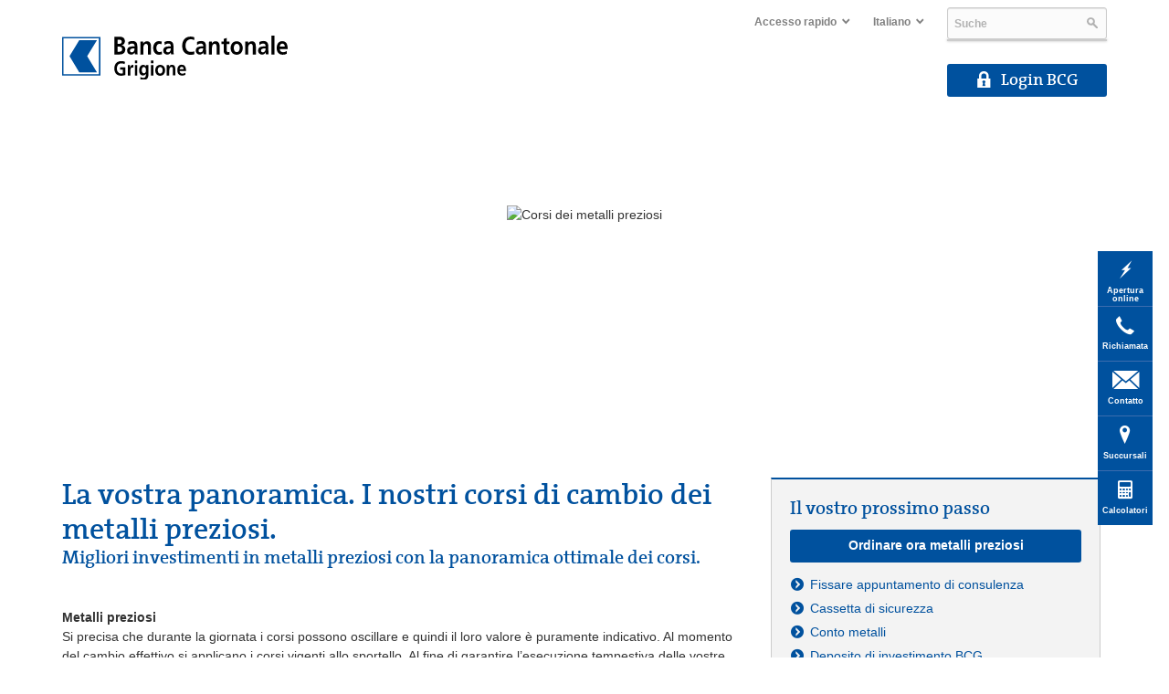

--- FILE ---
content_type: text/html; charset=utf-8
request_url: https://www.gkb.ch/it/aziende/investimenti-borsa/borsa-mercati/corsi-dei-metalli-preziosi
body_size: 125182
content:

 
<!DOCTYPE HTML>
<html dir="ltr" lang="it-CH">
    <head><meta http-equiv="X-UA-Compatible" content="IE=edge, chrome=1" /><meta property="og:title" content="Banca Cantonale Grigione" /><meta property="og:description" content="Partner per finanziamenti, investimenti, gestione patrimoniale e previdenza." /><meta property="og:type" content="website" /><meta property="og:image" content="https://www.gkb.ch/PublishingImages/Bilder/gold-gkb.jpg?RenditionID=24" /><meta property="og:url" content="https://www.gkb.ch/it/aziende/investimenti-borsa/borsa-mercati/corsi-dei-metalli-preziosi" /><meta name="twitter:card" content="summary" /><meta name="twitter:site" content="@gkb_ch" />
<meta charset="utf-8" /><meta name="viewport" content="width=device-width, initial-scale=1.0,minimum-scale=1, maximum-scale=1" /><meta http-equiv="Content-type" content="text/html; charset=utf-8" /><meta http-equiv="Expires" content="0" /><link rel="stylesheet" type="text/css" href="/_layouts/15/1040/styles/Themable/corev15.min.css?rev=NI4hurM%2FsgZCPCtqlIYrOA%3D%3DTAG0"/>
<link rel="stylesheet" type="text/css" href="/_layouts/15/images/gkbweb/css/gkb.all.min.css?v=1.16.0.0"/>
<link rel="stylesheet" type="text/css" href="/_layouts/15/1040/styles/GKB/localized.min.css?rev=97x92HPHz9UtHVmHurJdkQ%3D%3DTAG0"/>
<link rel="stylesheet" type="text/css" href="/Style%20Library/it-IT/Themable/Core%20Styles/controls15.css"/>
<style type="text/css">.headerpanel .clearfix {margin-top: 0;}.login {position: relative;}.headerpanel .clearfix {margin-top: 0;}.login {position: relative;}#qnav .icon-4edb2f9e-5edf-4d34-8b1b-f97b24201995 a:before {
                                            content: '\e9d9 ';
                                            font-size: 20px;
                                            padding-bottom: 9px;
                                        }
                                    #qnav .icon-8ca6dfa1-2e7e-4f1e-8664-4c2ce0abd7a9 a:before {
                                            content: '\e814 ';
                                            font-size: 20px;
                                            padding-bottom: 9px;
                                        }
                                    #qnav .icon-0d114a54-9072-4b13-b736-fcc114f17eb2 a:before {
                                            content: '\e813 ';
                                            font-size: 20px;
                                            padding-bottom: 9px;
                                        }
                                    #qnav .icon-80e59661-c5a2-4d34-a513-35e129a78988 a:before {
                                            content: '\e804 ';
                                            font-size: 20px;
                                            padding-bottom: 9px;
                                        }
                                    #qnav .icon-a16fa90f-592c-4dc4-853b-483ed216f737 a:before {
                                            content: '\eb72 ';
                                            font-size: 20px;
                                            padding-bottom: 9px;
                                        }
                                    </style><script type="text/javascript">
	document.cookie = 'gkb.responsive.image='+window.innerWidth;+';path=/';
</script><link rel="shortcut icon" href="/_layouts/15/images/gkbweb/images/favicon.ico" type="image/vnd.microsoft.icon" id="favicon" /><link rel="apple-touch-icon" sizes="180x180" href="/_layouts/15/images/gkbweb/images/favicon-180x180.png" /><meta name="msapplication-TileImage" content="/_layouts/15/images/gkbweb/images/favicon.ico" /><meta name="msapplication-TileImage" content="/_layouts/15/images/gkbweb/images/gkb-logo-white.png" /><meta name="msapplication-TileColor" content="#004485" /><title>
	Corsi dei metalli preziosi
</title><script type="text/javascript" src="/_layouts/15/1040/initstrings.js?rev=DV9zS4fBA1wvSl4CDhji5w%3D%3DTAG0"></script>
<script type="text/javascript" src="/_layouts/15/init.js?rev=l6tXkKyOuo2E5lNgDoEz6g%3D%3DTAG0"></script>
<script type="text/javascript" src="/_layouts/15/1040/strings.js?rev=WF7NpGiW6RHF2iSy2KSFUA%3D%3DTAG0"></script>
<script src="/_layouts/15/images/gkbweb/js/initScript.min.js?v=1.16.0.0"></script>
<script type="text/javascript" src="/_layouts/15/ie55up.js?rev=OYvafwrAQlmU6IjMxDSUjg%3D%3DTAG0"></script>
<script type="text/javascript" src="/_layouts/15/images/gkbweb/js/jquery.gkb.customaction.min.js"></script>
<script type="text/javascript" src="/ScriptResource.axd?d=NQXOKTZ7fyY_X0i_XAhpBqYi1yThWYa5SKIuQnPr9x1b0r6D8CDonPQIHzQwJ3-O1eqAWZ-xEEq-dWhYooWRcOT-pvpki4_B_gwkc13bWFo7SY4M6XeGWUVz5YlaYk6zSfwCFhvIGDCnp3kVxSFz5nhCE7GwRvYSxsu81NC_bS3cEERSpJPd22J3v52miwZ10&amp;t=5c0e0825"></script>
<script type="text/javascript" src="/_layouts/15/blank.js?rev=TvzihoA21dCeSHrh6KUrSg%3D%3DTAG0"></script>
<script type="text/javascript" src="/ScriptResource.axd?d=gHrbyNjgcC_-y5eBDtP2EiUhXyy8SQrdJ1lHpx29fOKJocJd91cHMlPKcVuOd55jqoBMdt0j5VuBX1EihblWV6EFKfbh60OL5Vy--tXoydW3slnOrFqBLqvUKnwwz4EqpHprFk9Fp1jlQS_GeTJzsO8iNXrYMvVs2unNFZfpfypIF9xt9FY33TXrHeK8rMs-0&amp;t=5c0e0825"></script>
<script type="text/javascript">RegisterSod("require.js", "\u002f_layouts\u002f15\u002frequire.js?rev=4UhLIF\u00252FezOvmGnh\u00252Fs0LLpA\u00253D\u00253DTAG0");</script>
<script type="text/javascript">RegisterSod("sp.res.resx", "\u002f_layouts\u002f15\u002f1040\u002fsp.res.js?rev=gRSVuy9anUmF4tu7pwnFqQ\u00253D\u00253DTAG0");</script>
<script type="text/javascript">RegisterSod("sp.runtime.js", "\u002f_layouts\u002f15\u002fsp.runtime.js?rev=mvAOp4LSeT0Ucc1DMSKuiQ\u00253D\u00253DTAG0");RegisterSodDep("sp.runtime.js", "sp.res.resx");</script>
<script type="text/javascript">RegisterSod("sp.js", "\u002f_layouts\u002f15\u002fsp.js?rev=XGtMj95JpR2G0lX0ewNMtg\u00253D\u00253DTAG0");RegisterSodDep("sp.js", "sp.runtime.js");RegisterSodDep("sp.js", "sp.ui.dialog.js");RegisterSodDep("sp.js", "sp.res.resx");</script>
<script type="text/javascript">RegisterSod("sp.init.js", "\u002f_layouts\u002f15\u002fsp.init.js?rev=Z6YKK07SPFjZjzMN6sCm1Q\u00253D\u00253DTAG0");</script>
<script type="text/javascript">RegisterSod("sp.ui.dialog.js", "\u002f_layouts\u002f15\u002fsp.ui.dialog.js?rev=6tf77r5nBoHw\u00252BAca6CHUWw\u00253D\u00253DTAG0");RegisterSodDep("sp.ui.dialog.js", "sp.init.js");RegisterSodDep("sp.ui.dialog.js", "sp.res.resx");</script>
<script type="text/javascript">RegisterSod("core.js", "\u002f_layouts\u002f15\u002fcore.js?rev=63XEIM\u00252Bk3YysWuY0wHF8\u00252BA\u00253D\u00253DTAG0");</script>
<script type="text/javascript">RegisterSod("menu.js", "\u002f_layouts\u002f15\u002fmenu.js?rev=US2dMrjIUTlKHD5G8cqJIA\u00253D\u00253DTAG0");</script>
<script type="text/javascript">RegisterSod("mQuery.js", "\u002f_layouts\u002f15\u002fmquery.js?rev=Hs5enWzaXcKGgBxRKrSktg\u00253D\u00253DTAG0");</script>
<script type="text/javascript">RegisterSod("callout.js", "\u002f_layouts\u002f15\u002fcallout.js?rev=M31\u00252B4LyQXRA1D5k5WBn\u00252FXw\u00253D\u00253DTAG0");RegisterSodDep("callout.js", "mQuery.js");RegisterSodDep("callout.js", "core.js");</script>
<script type="text/javascript">RegisterSod("sp.core.js", "\u002f_layouts\u002f15\u002fsp.core.js?rev=PPvvwpplHx57osIkDnFhVg\u00253D\u00253DTAG0");RegisterSodDep("sp.core.js", "sp.init.js");RegisterSodDep("sp.core.js", "core.js");</script>
<script type="text/javascript">RegisterSod("clienttemplates.js", "\u002f_layouts\u002f15\u002fclienttemplates.js?rev=19PndvFa9FZQojnvwj1zMA\u00253D\u00253DTAG0");</script>
<script type="text/javascript">RegisterSod("sharing.js", "\u002f_layouts\u002f15\u002fsharing.js?rev=sUiaBQ5fSQtj07mBOmLR\u00252Fw\u00253D\u00253DTAG0");RegisterSodDep("sharing.js", "mQuery.js");RegisterSodDep("sharing.js", "clienttemplates.js");RegisterSodDep("sharing.js", "core.js");</script>
<script type="text/javascript">RegisterSod("suitelinks.js", "\u002f_layouts\u002f15\u002fsuitelinks.js?rev=BgIDfdBAVEyljVYpX11FMA\u00253D\u00253DTAG0");RegisterSodDep("suitelinks.js", "core.js");</script>
<script type="text/javascript">RegisterSod("clientrenderer.js", "\u002f_layouts\u002f15\u002fclientrenderer.js?rev=1c1iCLJLDEDWZAIDHgNS7A\u00253D\u00253DTAG0");</script>
<script type="text/javascript">RegisterSod("srch.resources.resx", "\u002f_layouts\u002f15\u002f1040\u002fsrch.resources.js?rev=eeF30q30SOITFmvFNTQVpg\u00253D\u00253DTAG0");</script>
<script type="text/javascript">RegisterSod("search.clientcontrols.js", "\u002f_layouts\u002f15\u002fsearch.clientcontrols.js?rev=llkkoa8WzW2Akde91RvLUw\u00253D\u00253DTAG0");RegisterSodDep("search.clientcontrols.js", "sp.init.js");RegisterSodDep("search.clientcontrols.js", "clientrenderer.js");RegisterSodDep("search.clientcontrols.js", "srch.resources.resx");</script>
<script type="text/javascript">RegisterSod("sp.search.js", "\u002f_layouts\u002f15\u002fsp.search.js?rev=HAx1PXh3dmISREk3Xv5ClQ\u00253D\u00253DTAG0");RegisterSodDep("sp.search.js", "sp.init.js");RegisterSodDep("sp.search.js", "sp.runtime.js");</script>
<script type="text/javascript">RegisterSod("ajaxtoolkit.js", "\u002f_layouts\u002f15\u002fajaxtoolkit.js?rev=D\u00252BopWJT1QLPe7G8RdEG71A\u00253D\u00253DTAG0");RegisterSodDep("ajaxtoolkit.js", "search.clientcontrols.js");</script>
<script type="text/javascript">RegisterSod("userprofile", "\u002f_layouts\u002f15\u002fsp.userprofiles.js?rev=cx6U8sP\u00252ByP0OFLjk6ekyIg\u00253D\u00253DTAG0");RegisterSodDep("userprofile", "sp.runtime.js");</script>
<script type="text/javascript">RegisterSod("followingcommon.js", "\u002f_layouts\u002f15\u002ffollowingcommon.js?rev=Qa4EWxC2yNCe7c6dxn17Pw\u00253D\u00253DTAG0");RegisterSodDep("followingcommon.js", "sp.js");RegisterSodDep("followingcommon.js", "userprofile");RegisterSodDep("followingcommon.js", "core.js");RegisterSodDep("followingcommon.js", "mQuery.js");</script>
<script type="text/javascript">RegisterSod("profilebrowserscriptres.resx", "\u002f_layouts\u002f15\u002f1040\u002fprofilebrowserscriptres.js?rev=3bM9JoxY\u00252B3ObCywHD1peNA\u00253D\u00253DTAG0");</script>
<script type="text/javascript">RegisterSod("sp.ui.mysitecommon.js", "\u002f_layouts\u002f15\u002fsp.ui.mysitecommon.js?rev=AlTh7KDdIN\u00252B8Br1jpC1o6w\u00253D\u00253DTAG0");RegisterSodDep("sp.ui.mysitecommon.js", "sp.init.js");RegisterSodDep("sp.ui.mysitecommon.js", "sp.runtime.js");RegisterSodDep("sp.ui.mysitecommon.js", "userprofile");RegisterSodDep("sp.ui.mysitecommon.js", "profilebrowserscriptres.resx");</script>
<script type="text/javascript">RegisterSod("inplview", "\u002f_layouts\u002f15\u002finplview.js?rev=OszO88ftY2C94UcyxvFEMw\u00253D\u00253DTAG0");RegisterSodDep("inplview", "core.js");RegisterSodDep("inplview", "clienttemplates.js");RegisterSodDep("inplview", "sp.js");</script>
<script type="text/javascript">RegisterSod("datepicker.js", "\u002f_layouts\u002f15\u002fdatepicker.js?rev=km8GBvfdFqv833\u00252FwOzmTGQ\u00253D\u00253DTAG0");</script>
<link type="text/xml" rel="alternate" href="/it/_vti_bin/spsdisco.aspx" /><link rel="stylesheet" href="/_layouts/15/images/gkbweb/js/consent/cookieconsent.css" />
            <script type="text/javascript">
                pageLibraryRelativeUrl = '/it/Pagine';
                initGlobalVariables();
                function ProcessImn() { }
                function ProcessImnMarkers() { }
            </script>
        
        <!--[if IE 8]>
            <script src="/_layouts/15/images/gkbweb/js/respond.min.js"></script>
        <![endif]-->        
        
	
	
	



<script type="text/javascript" src="/Style%20Library/analytics/analytics.js" defer="defer"></script>
<meta name="keywords" content="oro, prezzo dell’oro, monete d’oro, lingotti d’oro, acquisto oro, monete d’argento, acquistare oro, acquistare lingotti d’oro, vendere oro, krügerrand, comprare argento, prezzo dell’argento, prezzo oro, vendere monete d’oro, platino, comprare metalli preziosi, comprare krügerrand" /><meta name="description" content="Migliori investimenti in metalli preziosi con la panoramica ottimale dei corsi offerta dalla Banca Cantonale Grigione." /><link rel="canonical" href="https://www.gkb.ch:443/it/aziende/investimenti-borsa/borsa-mercati/corsi-dei-metalli-preziosi" />
<meta name="google-site-verification" content="nv7eAD9hOZXiUbU_TSrhSNVhiacRtmEQTvhklrLjZ9I" />
        <style>
            .big-logo, #mnav .logo {
                background-image: url('_layouts/15/images/gkbweb/images/gkb-logo-it.svg') !important;
            }
        </style>
		</head>
    <body>
        
        
        <div id="imgPrefetch" style="display:none">
<img src="/_layouts/15/images/gkbweb/images/favicon.ico?rev=40" />
<img src="/_layouts/15/images/spcommon.png?rev=40" />
</div>

        <form method="post" action="./corsi-dei-metalli-preziosi?TermStoreId=9641f182-bb74-4da8-98d9-9862a46be94c&amp;TermSetId=659e15b0-8db8-4986-8f50-4c724b3cf382&amp;TermId=3b452407-ca90-4c93-9292-c8b23012cde3" onsubmit="javascript:return WebForm_OnSubmit();" id="aspnetForm">
<div class="aspNetHidden">
<input type="hidden" name="_wpcmWpid" id="_wpcmWpid" value="" />
<input type="hidden" name="wpcmVal" id="wpcmVal" value="" />
<input type="hidden" name="MSOWebPartPage_PostbackSource" id="MSOWebPartPage_PostbackSource" value="" />
<input type="hidden" name="MSOTlPn_SelectedWpId" id="MSOTlPn_SelectedWpId" value="" />
<input type="hidden" name="MSOTlPn_View" id="MSOTlPn_View" value="0" />
<input type="hidden" name="MSOTlPn_ShowSettings" id="MSOTlPn_ShowSettings" value="False" />
<input type="hidden" name="MSOGallery_SelectedLibrary" id="MSOGallery_SelectedLibrary" value="" />
<input type="hidden" name="MSOGallery_FilterString" id="MSOGallery_FilterString" value="" />
<input type="hidden" name="MSOTlPn_Button" id="MSOTlPn_Button" value="none" />
<input type="hidden" name="__EVENTTARGET" id="__EVENTTARGET" value="" />
<input type="hidden" name="__EVENTARGUMENT" id="__EVENTARGUMENT" value="" />
<input type="hidden" name="__REQUESTDIGEST" id="__REQUESTDIGEST" value="noDigest" />
<input type="hidden" name="MSOSPWebPartManager_DisplayModeName" id="MSOSPWebPartManager_DisplayModeName" value="Browse" />
<input type="hidden" name="MSOSPWebPartManager_ExitingDesignMode" id="MSOSPWebPartManager_ExitingDesignMode" value="false" />
<input type="hidden" name="MSOWebPartPage_Shared" id="MSOWebPartPage_Shared" value="" />
<input type="hidden" name="MSOLayout_LayoutChanges" id="MSOLayout_LayoutChanges" value="" />
<input type="hidden" name="MSOLayout_InDesignMode" id="MSOLayout_InDesignMode" value="" />
<input type="hidden" name="_wpSelected" id="_wpSelected" value="" />
<input type="hidden" name="_wzSelected" id="_wzSelected" value="" />
<input type="hidden" name="MSOSPWebPartManager_OldDisplayModeName" id="MSOSPWebPartManager_OldDisplayModeName" value="Browse" />
<input type="hidden" name="MSOSPWebPartManager_StartWebPartEditingName" id="MSOSPWebPartManager_StartWebPartEditingName" value="false" />
<input type="hidden" name="MSOSPWebPartManager_EndWebPartEditing" id="MSOSPWebPartManager_EndWebPartEditing" value="false" />
<input type="hidden" name="__LASTFOCUS" id="__LASTFOCUS" value="" />
<input type="hidden" name="__VIEWSTATE" id="__VIEWSTATE" value="09wF3Gs0A86CI9W7CjClNXrTklRPvmbHFFIhEXZ4z1mdeKnC8nJ0KKnRxnfeFTPEALztW27TaA4n9f3a6r9srNGMOrlvfYb0cuAhy6Xs3r14oit7waNVvieSxR5OEeaLVa1WEL61voYFE6uLa+jzNu1YyJ1qsDthNRhi9UbvPKtHmuN/tRlegnewUWEMYyGIAm+yF+l+35yKCL3lAXuRRzDq0DThjhYCAK2cEeynEVNXFcMUJq4vclVdJUYAmv0L8zHFmCCTkXVpQ4iQUw8FvraUj+0LzMxTFye3DO/vLOyKzMCdry362fkxUKJGs1pJNz/5/7K807uOEEUF3VP5Nv5PQind6RqXvmksgeaUf3jIODxknpgAuKwoc9B0BJhLR8nZxghu35UQb/[base64]/mHwoSQzyM6g8pPf8X9UJ84Iqa1/+G/SqQv4JByrQZgQBKfJCqVw3xzM2FeFGrn4+4LJBw52mV3pHBQkrMDwHsi5jgQC1sbf3kVpGgqAAwIzYCiSxb9qeYeJ6pG0kjIDaG/h6BSvlZc/v14IiB/piHtZLZVfDdF/+uiz/[base64]/32nq5Yua2mCvWG1RUfUUSqyN+gPTSRtItTx4LkyvoZn264KrCARO6fcAZMEE6ePEDt/a/XA/jir+nGJT32RaSey5wNyCLv8OvGyJFGmL4ECoV+OBeCNZasD/[base64]/cPdP8eZSs3Opd0EsTHZJNXcaZQh8jR8xgMbHKUUgKWxtPaCurz21TSRL8QxfLTBb0pWTpr6/jQpmCCjPO/ed1uaofOsgAGMh83H5vaMuExYOiMMrwF4RrUVxizhjoEea+njvVhyvityd3+eiRhYyvmsnseGMtDfFAYJYexKSyA6Heq40uFRAvUVlfQUbG3DhHVS/[base64]/ElVZ03/fj95knShdLjVYWPF788iRkmvG8y2LgceSzDgEyGo/T/M5F9wSfMP157dIifr1SQmKZiZbMgnjesZIc7k0VJqc1JZxa/3pY0yN1imvaDT/yFfPsjRnQkPbPQQ9o6XWQwr3lrrKHSYT6Hxds0ZojGao2s9+FLiQSYl8PAhquJRqrHWDXTH0Jhoh4ZrU9w24aKs+/kfDGritfHsSA9cDGUphfuaffxCch52OnbyNGt02E82okQR6q45SC56DK230KYVQIT6OLn4pv9Ku8hqZ/4vIl4N6+/bFM9wPbFidogiTp73+gRHPMFRSS4IphrrHgJpABep9Ppo1XJCLbwnyg+AAgHWf8N9payOAD57huQARRiH0A0ocX+pigprirJxsfFjizj92T9zQGTLwYOKa+PHNCnfo7STk6fSGuPvw/PtM1hemCrP4eFmBjokUJ6QYgofOjavqBheQOxbm/HjGnrhIw118qn6oF/5N/Vk4w9pPb/mbICPKgtwg9yEH3vL1LvYnhTcon1c7OrhB55GaJaHXbQN2K5mnCD0yE7XRKli415BPbv0+3mm7hGuSOVLJq1mK9Fu6d8yk5lak6n1wKbWVBAPMLSKFjo2nLfgXfS934L3B1tJpinJU9/s05shuubj5Cpp5gxskgxu6bX16W7j2bueb8hw78SzXVJlWIMm2OHk2L57z5Qjz21PrYj2tUTdUEFEqzuwmHq+b51MmefRtY5NhE9UxUwPMv0QtdRjwW3rJ6uzWLUJMkercMrJri5L/eopHqV/8Na6r5v/JsWOuNvvkNX/yhIoufkBjlL5ipD7ZsKf3Z/bnfJn9Pceq3gh3fpjgNl0/BV7Ca9j6PtFuRtHDgK5MM9KmQvqPx1O6PZ4dhf6R9St1Hjz7tpNFIAvYyeBi1gxyqX+G2/Rr70bmqY1XfzZexSU8BCbEK9KTzZs8nTpI3CAqw9Gmnw9rDEUdbegOctM1BKzjdYC6r5UZ/aVtz6xIGUyqC4RuM/6MbTR2zCTMOJ9So8jmvKuZAxNa+e4uKHCRO9the62z0WXK4f8boSoBC5Zvjhj7ORPkF8NpqStxFBH9Lyau48pZcPdcqteUVdd3VcvER7daBGL8tPcoIAfoTB0LfueKXPakebHUxVWPtnYrVU96YuOJ/7nuBmWOUYz15YsxDrvEh2+F2ssShlj5P0SQlEUd6/cYyEOhQyOCu+F2THb415ndJxxdpEKSOLCQYxJUhqLhEX2YKXMU2EsluV7hH/41n87Vvsq9L98kG6KEcBCpnv4b3hujbVxtK8Sy4C4FJVmfc5UcFiGL+1MAo8pyiE+t55ciEqYFwxwJPQUmJdUG4xL4cIaXz/sWJQyw4QSrVmq6yicbEB0fnv+wNygesN6/Lil3FVurLzVX3VFERUYgmk2DLt8YqeVJ9uE3BezdTgz/4LU1ogGU8UOKgN9sN2Kfhiz8dyMsyuczKZexGswqQnQTpQetK8C0zt1GUx8I06rqBEvUaZDig6K5M+BmvLnPVFT4q5mMmkumtfbR5vVxTeHjTCPh4eBoxNezV1q/n0si+7h12q7ODmbEK43Pz+r0fB+XpMRLU7q4sehTjw9YBxriBPA/l96C9zZ29clmd39EZOsd6WYgNDP4gtd8UqiaBdqZC2S2+epzjtnEc+csNo94e5ZM+4VQT4jKatzGk6wMRXgxv+vqjNYTCmVHiLjQ/CQG4PY7NyZ4os0cYeCTjs+kydaIuje2QFWFH3Vw4hF0MoFbKQ3Fs3X/UUVTHAUZLoNXzYVacSMOHrTv6Nkc0TMJWOyq7JnoTC+mp2xPaIwARY5DEuGWzzHa3OPVXR/vKtusPxdVqbmd6T8EobFSdP2Qbf6vi1t2eB+lyR+zdLkoXBjxryYXEs7jq0R2pJdQyTwMhU2KQxjE6p/JhOuu3gwghSnGgZl+jeHRfSReMmdxBuNCK0e1Fl2zhC3GuZYLz4+qkX3HlqPd2n5ITKp/TEaRUjT/c3xNnOSnixnUvKs0Pp4wx94f7MRc5sXOTdka6pQbscfWc2NxI2RDB5CrIvDbimXzlGiNrUxoF5ZD7ZNVl3C+Acd1Zhk/mpygZmIxRlV2bNPBtHQKMVyfhnTruDrGlyLKolG8oXFPfk+1oefYU71b2nb7XkzepxZUOIGwlOC9L/1NBF+LlHTpYOo1KcSM4rHlRIu0iVel5ryYOERrj+93L5c7AZK+1vrYkQF2Tue6nQ/00JN1TRG9pkD8tcsAZiH1Ezbzk3H/1rfrB379mEycGTX9mwBd/0oXH8cmgz9bhRO+l3RSlA9Yj8qbPDBPYLjL64dOrMnbyPXHW8zEnrclrMVUKRhcbeypr055qB8LQ/Y6PgWrYgfS6kJdlNNMHqXQ2B+NEy9V2X9Em3cMZCpJE/4+ycFIjCIX0MKL3A0o3w0I+89Q04BbGyX2E2KqcCoGbXrJaDDuD8hKmRhwO9rlO4jCkIyBGfUoMVjeY4z70L+08T1VyI8Xzj9OeL9WcmBcRkD9FqMYbyeiASWR+0+xAi4E2Ks80N1vM1Bfg/L8GYsGfij4Zc/QHkZDUpm5X1bJjosl/AdQvJ4zCcA72PJkuM6cJ2IHCCNLnL0fGF5p4j/POrambKwePpknoiHi+wT+KmjMx3MmkW+O+KW5D5ChhubteJnOFmSd9j6awbfJjwUyLrAXP9UN93h6Qy3OyMeBoepS5+RYNb2nurSr/5BJKUoMHeQPGNjjrrm4UzBSsUIEM84aUEqjI+xXA1W/QVBEful7UHXVqaoQaT3/RTT3BoSx6h6+T8mYnnp+MN4x2mZxPcAwWYXXYVw9M/3q7yA/2pRndpkOiDcN/cvxukgQcFQd8/+ALttfTUh37op5xqN0uNmxpJAvYPB7BzGOeuN9WqaFdGj7digCkl6q+P5PjCxaBPTTnhjPQQ97zueLcT1dAyRmrnvJ+0xyAnYHVjmapijbeiGXLmjeQgegJqTrM37EiYWZF8sS1ArxCgJgAC/u+of6mWsw9WMC0pSwAWPHRMbZJFi2z3ctcdV3YSi+LU9kQmlfZRiNX92WvJYOAlDzV8i61TeZg0SRzrN6PnM8DyzC+T7fKjfMwT9Ti1ouMa7zPp41SrK786mQqHU4a7XkrsAIHN41m7SuiG3AKX44zD4uwSEWpJ/nxfVvlaVLsD0X/w9eD0tG3EYcIqjT+vbSdCkzUHpewf24NMYzjiluxau7xlKdD35zm0i9c6FLlfAsBChd7Yzp1WbHYZugsVPvVwJBwWBHg1y8z0zgKIGWmY/1iZlxPFTSXQANOMAjgrjaHfVYkEBLNyTX4HHHjK6JQ8BX+6ooh/fsbn3TMRqDUc8wlcsVpCvcqoulUV71P5kDSnxZQ50x8cO+sLATPLnbskLh4GTXDx2B/5RLDeDMPD2rhckMZn8UjIl2ACgxd9NChh8NJtE41gQq0N/Jo6i5xmCdBjN7kfyGL+FOmBHC82rSIRjLXbh+hsemxv/QZaN0lEu0okXa8Our1ngDztvIi+W6Bxd0bR8HI4gxUHD7BBItV40/Bhlew/4fcj/bEYA2zAis+2l7gnC/ecsVShgyzpr22kdLW6rKp2t/GKU97gcy3UpsiVGO7OGfI5Z4KT6q3PMRkoYXQV8L22ic3p7x1phXUytWld5J/j1MqxnlRx9EBPRh3/hPN/rhEtPGicXDzslXhYc0PckXs7UtM1nNd+UCLnyXYcNad3fFxjUphbvPohCNiZ50fGrBe4Epytc2gc94wHNpz+0zvsoODwElJ/8RD8YeWPQQW5yqyBEuXehViwbM5RMGMjC0iwVTZZMVJlDU5532EsPmEMAcnpPIXUE5/wdR2Msh8PgMCsOHDZvUAJU5QhHBNr1IUrC/4b8Rtyp1huXRjGxZGSaL6UbI0NH8zaaAkhdU0178KKB3morLzPV7xZ30MSMcAY4K6sdGQRzr6iwHiSegFaqykwKSZ/XlwskYndzEi2WhOAI+yMkG/[base64]/twXz248yDBfpHPLnTSwA2ARM5Vaqp5zZH4OmytlZqXeKkVro26bwQoyZy+/0MPUV5WkyJ6aGL7GgewIzt4cJRmbZDWYGe986vN8GgjuLSzASHOjI/MHA3bXq5CPbQgCgOtRDFKKLliNUma6b7W8+/qIzNyPgDyDMZ8Zi8JLhBGSxmseFITxIkHHcguHUHt5Zq1cyOqFMxea5HjyXm4hlx7NL1nqs/akVgZVOZkRE85g72qK7SLSHJ7FLuFHGmqBp7IhC3dLO9lynuotNfxSiBiG3OBd9gi4QNwlly+LA1FCaEDjBWAiOYiTOQT9TiuyHPhRzhQTS9qo8BBzkLL1eEFZQLqAb1iadF7l3STQajJ/vy95nDvglqWynrMnx/858We6IZXgsbdlVGhFbVhc2vhRR+XLDx43Dix0NVo7zSePqvW8FmkiUtaKmLMlSopF3tkgJnXLpTXIZEzyBLQgofn86fMTp7ZpV7zjNg23ayjdpf7qY3SodBFPuGf1MSqgNAH9uXxMNFn9a2OFAsW7hSDJp6fK1F1xVUu7on8q5GXAzRb7ikWaY1O/8CApOuds7ecmP3HMlAw7EemhZJsmoO9L18HOR9vWL9YSoANvGYRd/m8/acOfreWt1/PbSPytWOCWw5ZBiwltw0OvvdVEgDTaxrQK24twoSxGM0TSS4AfTbbzkJIpznz/wD5lfwmmelbC3DYbLC9MbS2yhjgcR2JkuJLjJ6ybg2VHBW+7FrhqzfQmyvS4Rwioa3F08L60ObAOlQioilkRcW126JDLqVXGr9XR4QTcAI8931eSuv1z2HdWqFCLH0jYSPh0lH1J8+njt5VBfg61l4RogEyR49v82p1P+jPCJNhrxIZQt5Aq5/gR2Q3hwbBegjIJWS6sy773BaI7G3Hm498uChQaWEXjnXFJt3IWHvzjQ3oIMg2Tb0bHyuyzDJvyHWA4Wga9jEuSVpuWzNbxxdgV6RGMTydKxHGKNNDFUAu+q/HxHctCe8GuNq/zmyHIKtFu/eEjcg4qsBkI6kAzhRRCVj0kaSdTTIPWjUxnGqG2fjuXkgMYj32hx/V1qtP2V18dZTO3ow/p+OLQTF58iLrAG53N2IwKSVPJCzkGd7f8EKL5XbC0xtFQLZ1Dv5dPX2zcdI76hfy9YRYTaXOvYVkwIPLfXJTeDefVfWtA4RK6zTqMQI+OcNWpwCvOeY0FfgvjmwMXvMzmydrM4Webmk0QHeEzQozk2V6Up1HWFUs92xJu/xOjZlks1UXggm7NgONwEvG845nIK3Qlks7dMfMhK5Z1LZg+Rsmfs5zsXrzlnBHdLv7bXeajOsjgBj8YQZx/Zl8Ou1I5hIYgXXcGAMdhuMe163TlMV1sa67hq6ZNheeoIzEIgJbRSvsLXK1Cydbf6jGmf9ytPzHN0H+RPo8FyGpgY2Si3YGpSXNV3EkL6CYiyv8/ateypXQfxIV2EP+G6KytVWLGJ/OBVh3auBR+r96181hfRz/XE80NG3EbURDUxoseOHwgsogMnFuLNC6UopukkTGm0Xog8C99YI9633aW4Eq5l+hmgMLKJbB58X97RNQsMmWLqAj68lg9w+egJz+PLxLP1bsUbpDED8nrZGsJL/qpjLKEbAkT71ROVCeOuo4mOlvy5C4fB0ayagqEtAZAqPeAWKT5JlyNR64iQMLB30hjf7GUP7aFdfPRD4pYuiH2wXczKFVEtWnqjOR6JOjjOQuMj8jFby+YpSH6I3mesiP6kx8ImXfcrV/Bi2Tbu2aAI+4Ws+S1uQKuRklwccqUm96rFhEQhu/FHNk/jAvfCxMCS1UVu+wQeC0bhB2jeZFlIV4EaO8JXCygfSuE2VpZzv+84AvDO9swB0Rlb7Ij3RRm9DnpBmSUcFrZRTq029cxzPs3VZnd50dum6MQyh8J0QrBmZn9lYMMogArqHtu+XLHMDk481wSBMw2syz1WNZyIFs6arEZOydzbZ1rcbO4OT+BrOLASkdy1SRaBHvDat/eQF7Ce+42ok5LpIK8yJ4Cf6w7DjgaqrCVl0wCI6lo4OjdscP4+J8r9ZYIac5zex6hzLY5knhhypOI1W53HlkmpnYb3RRjvSZEckynANd8HYfMmHFl4Ew6I9BlYprMQc31wk2MHcDLWa4l0gLQMxNhrdRTSUKsJj8TsT6B7gLUbLaHdLEdJX/K8TTMbIY3LhRWjW20FVAtYvokyBpgjmuKCIwqa0zgI6dH5Az231T6ta3y5g4BYbTiu22e4A4tdBM7npv//DNPIXn0H0uqauZ53nuWw8QhW4loXyf5OGsdWbn7cx2xnnbbVu8ksaMpDlzOl8apgjXohIA7Uy37wRncXWZZrEM60TYbn0uhHqikcN2PP/rew4Tz1fD+q9uHiEOkj69oEWhF2BBeb2nBYrKE3U7qyvsHmSu1FPEX9n+i99WneyBwil/BCUP90UUw6puIuN+sODGJZ5c7VNRfEJPzWiY0Zn4d04cvERuzu7l1aw+j2hykpS77fkQY2RYv/5vXwO55J7AwJO7JlUtguLc2SkMuniutm+7Fr+BPQPYtXZCm9HbAqmDqw7dDgaN7eGGIQasqr+lCUPD3LGWKLP0MlJBujFnqb2CRfSTyxsCGHuti8sGqg6iTSz2X6WaMum4MildnqoQ0e6eMCi7c7ouJvKQ1NxMB4PMobbvdY4c2W+qATUGU3eO0/bqvh/74hLmCFiHbP1lx6uSB9MiU7Qj+G4ZfKyOt3ayPhxP25P0z7GEq+99XHiyESbuay0Ahy/7iqPLkfNtjyDw6/OTSIU34NcOUb1vrXYDxQ1GFvzqtxA0ZFYX8Jmoxp/7gR/5iPDE0VShs7k5S/OeXS2015fEZYSGKpvSPLaW9i+kM3gk6qcfJxAvJHFThB7IlINJwVRnSAqrgpWZmBxkSk0qLIX3llKohDlrhcORlDtvV+5fYROPV6lc0caxIfB9EW2mGZHki+kQIyIW/thDCuokXoL8Hn2awENlBCBQ33aLZ8yC/BQnbbcqY57kJ6zD8hx0vXHiPr3cDbMiKQ8AibeRLzjd4yIIRHuS/4grrpZppmdiq3E8Qx6IMPfic6GvzjyY4iLee/OV+KCcvnKTTSyXW7aHNEaK2WI95TxAgRWl2k56VL9noPqZBu2m91b/ryFM0xHbzYeMaufmrXq19cnq6f2XMXeiNakvOn1kkXk1jf/[base64]/StnuM8xPxcFeXnueFWPrOgKHKTdulyKk9L96sz55uuvXKxJHF13NCHPnjTNKhonYV6KPhGLumKWk/Oy/[base64]/1IZUNLM7etSIIrnNK0L7d4Y6HkF1c5TOxwMFpg9Okw+oF8vjFxD91g651N9wHUqleplwBAmScHQ2UQAUoKlKnivqhscLMr1cJgsDrC3LsCFR6/pHz8OgiVe7iaLak0DDgo/HoTW+fUoqVAlGVhLke3xTvzP6HEKNiewAkUurtEKXS9me5r4EAJJlEVLdLHRaDl7B3BnAKGs1hxpN/MXafLSE7PQ+/xb4e5+YlrgVjzj8zEaTF4/UXa1aGql0+fXG0cAT/i+qNemx5tsf1pL1B3ttqGb3uRM+Y5QZeopaZ8SoRTDrH/mQQnmGaUk35GndfMgfWNsuRshtvzWIrIXFQoo2YfJmYZC/fKKbGXwhb699esIyXG/EAdIdVJExoFQg8IsUhubnOYRKioeyTTikCoEl/zBytoCIonkDWrCDoafnCYWS8Sb9UCpmWogEJ1xTUcGDUP9vqlhO6V0V4avzUCPOJHaZoLuyyc5P3iOH7iK8B+rulYMBbLISK5tEocqzxzHFG7k4HYWjxBh4UcqKbIpRon/sOS8FuyrPnrcgaV7BfpkJzACe/spuwjsV9o5JxS4OuHm0R6rX2iDkkuxqkQmozQTz7WPRuDcK9DTvA66UdSrhhWb6FocFo+Z+/jn++PJINb/jYMblnqQv3U8XY7LELl0Ppe7ZP1BtpnwgpdOttiwGLRSx/EAG6ah+Lm2NDnUnPcnxS58H5u4s0kyf6U1Qj9YJqpI4aFOK1IgMdVkDUCEPF1725ICdkzGrZKbw/EsUwLGjcKnHtgY/RtlqzqycUGhsrauPArlJ2IrJ+B0Ewk9j7lEN+rLnWo9N0Kn/d7RSEYqSknlMR+g3vTng8StSXMnu1yjso0L2T28Rj6JmXDKE0rPEktrv2KdM6W9/JaRPKEd1N2Jt2WlZ3QjWrBqedbfNSZOWM3ng1UmYQ1ygdPWhOcR9lhB+WYS3/KupgMvo9c/QMUZUcMc+26PkzkEEQOegkG01e90uswXu8wY17siWWeo8JIyZOq8cWOttbHh2bzSeWMdxU4kEEbRkF4zF0Fic9q33PKQH9MTdJyerddannFSMGDELzSsSKuJT2D9lPv/J6o/rCwSwouVRXIWDXVadO5pfHeGzckR0NVOdh47fkQ9tDiDYDl4B0Z0DzBq0z3ysMYm0wPLROVmSkwCwg/qv6eLj/nLzvNyHb3e3+AvWOPO5A/9EsWEsCuvFvVMOngc1Nt3f3XKEfibbKV0FKrRNucxoPEM2GLD3bmEmyD2d0VS78TmdYu9SGEF04SUSffg+bCsFauK3b856HeC0q/StYJKbr/J6sJ+PguebyMjKg48UnhzK134WA0aPUHovhNhDRH1pNJwkCuJEFiCnjGlJ1XslA98loBzc82I7zysW1elMyMKPvB/ofH8Eh2yXOZeach/A5k7Br9Gw8hNUpMcwJcIr3vM3XfTFx7Xu4ClkUjSBoyd4qEa4sJE42wgRnRIUksM/Z5Dijm013Oc6OZArlOKT2CCqvTcGeE3+bezod7sk3txUR+bd90sQQXd2pDdplXj25IxmkDv4QVaLeQjndNEH3ziSacdjxK1jgFkGva/G03w6Y0Au4+jJ7L7LmnbMPd6A+l99WyW7YohaF2pJg2O284aBBp9CXi2VK4HEDjCY5p4ar1MCQ/tWLtxUWWwp5dN85Dmd2TFzLDho+5YceRYDg9i63vi009euLuIS9oju+iz2mL4cHGDi8jm7zniXxMzfsbiRnm/Q3C1GscQx88ds2p5rDB8+CMmkBidor5HOv1FgvbxohwmPp76BcqV97+6CQPDHqvBqtz4tPRy8gOHNZTQ5gcaso7jqXsl3psoluMxjEkY5/AZ+SbfFU3V1VbxesEkFDncOnOSDYLXucBPlIfveM1D1WsXfDepmbo0d1Zf43TbJfFU7RMsv9fyR/ZzWYvR2eeCa2ycvSSRqRoj3lar53W0XayNfv6XhtT9ljmFudxCD353jrnkZLXL/[base64]/IBEPnrlzmWsF0f2zxu8BEJpEMr7VB/BxNlA11IVOLB6oR4Gak+3u1v3gmsNJ+VZxgGMPKmTzZqvjQTW5waepmAb/lalLp2IOkLmbvjYK+t0We0ogb4uQ9hxBx77gcx3LIAZbSl30VUAY+BGXI9UXqU0NYqw34JWHhyzhWmOQNrI39OKaa4y31UCLa03+sBTO5QE4m7SYsORKKy8TalBS5OEkxoYk1DR6/tygzCV5QXBqG7Mg0vvxoNXYHm3SZvh3G/pp1CpK66eFvmatMfTbXGQmyFzlXl/8wNyNFkNQlzq/2nbNmhUPrYG2UDXrEwlVnU7awWCEpHgiwv5WgszN3cwcKrw2eqybw0rQGxPTu1jcm7VIwW7aKo60AN52EQBsQjjNAxorxxSdZHYw4MWHc7h1l1TJAzf7yTlH+fNUU/2qUKj4NcNqTxV5v3x6QYUpN1Bh0lO/sDOtrFlRuruK/ySZAhbLZktHzvDcAbbxO/4KX/kTCoC/IrDfmEhgoWnNFnYTLyQ3YIIWUId6WmS+PkPUlriLpEqK+vJe5B4v8B2bNCO4e5eouOgytJL0S4TUTdxf3cBex8je1WePNQjsSL81kz8fY2LQbQiOho+ExUX1kuNy4npVNHdg5Pg++jISsgccUvSkT4z+z/hd3wJ2pezvAqHpyCWiKby89xaC5f2vwnDcpGxwYLHsi0+2OxFhRzm6CJmfC6ir38nYJN6o1R1SERfawY/rK5RXw/fQFav1Ir7SmV1M8tTdSDg8p0gbZ89+Mzmoseu4Q1NwY5f1hgWBINNHDa+rRtdPe7Mnhki5MeoQNWxwVlVZR72LBGe7ZDzdZM/0/JhpQXA+pDJcVntVlLkF4hjg++dhrrZaNPMIe4JeMGvPoac8ITIPQR9NS5axLM8niLd6ZjQGFVsq0AunoEpt5KwE60kk8q8KDMS9u1/MAl1ZMAY25JWDy2HHzuN03hR3rt9G7AwWcCTD7S9Vi3Ph1iMMBCvnSHvskvN0j4iHcO+EpI3nEn8evFD5SqD498dUFJxIyifUFwBAFH9t5+HVLNN0Ocq6UubnMfvEvmMLzNnuRDYenTATYWaPpvSIyA85SEZOKLQb6u5pmd/0WIJGCpjgf3OfXnSCsNyUJPOc1fxYCI7NK7vAVlsSluGjoKdreYO9wblfuP4rVDRZODkxclGSpbkO19kvGhBa/FJVkkMGOodR76lJP9rJVGaOVy2uqUchCO1S9Ulitg9Kb/LDlm136QqnlvNEFWO7KufOvIGb7Pffh9Ft9I2J+yj1Gaz0p8Q/1DJcDKhprSNnJ7KHyIAfZhMX3KptFoa9aeI3HwaB15mpwTc6+uUNVd1L10+rNQMaVeuznmejpKYIECIH/DO6+yFvRlO9s/P1c5BOtuB2WSJEG7QqNCMtaPSlA1WCcKK3i5LrSwPWrdN9MLCqyS3dlbzYjdW22EhEvQye0vpNr/KgjhuYeZVyYi78ulG5EB0tIWPm72qjk4XRuAm3q0+hS5sMcC0ghkTdaWqMwhDiePwGitdjqcWXYN1nFLQAc6JNkIf01iMnvkrekm/BBXyyvWYHbvon0vBMQfxWUwxIeNg6Cj46w+yAMBvhspXKqK1YQVjxL7R/z8+SXP5dq6paVM3oSrt/B0A89qcB2c+TOGy2qxgc8p2ke5neWdItWG8J4tF87XhfJNux3T65Juxk90aj9g7QdvHlgaBLexd14h814FTOeYuUDbFB7x98i0K/ZoMIHVhL5jxGB0tdyOgpuZcAjtk5XmZ+Q5xvml9IW7qP15RjqICJ0snJvjTlfiblSp+wmb0yHWQlMetaQghQlN5sH21JCzkxTQyvQ6bjiVSBDV8icfy5AmrEbnX9LDMUcN0RpeQRW6y5KU/ePjm2bRysLu5fcKAYeUWod6rqzEZmArjxSrfLJZq+765M2JY/zPg0TI/Yqz5oG4jUZBxjhpLXDPvyqYz9hEKNfqfv6vfFALzkNlPaK14R5I3/5hqoq4eLYkjZ9sLoR+mcarCyUGyQ4IEmBqi5WBnp1+vNFwjBPA5AHZWxt4Ri6+CTMCE44XpZHT9bMwf1qq6LpCa4Vg2a+us5zCAnQhh0H/0RPWpQA51O6EiaysJrwIVUxDJB76LN/JFlRMb4bSTMAWb/mJaD6jVp0vcabDYi0ssqvt8sP0lASSNLE+Ohti2Yt2a62D97qAG3qFf9lujS5ZWHiMPAPfa0Syg84x6j8aFEO1YrmXCQF80btnNb8SP4zIqjbtrm2NtLVvQzSaH8nawGQr4i/EWbpk0HscCChR6rj1eS39jKNCNd5ILJM3g/vmxino9HRtuv8KaX9t7S/dTCmsw1AqBQy3COPmBPTBfbxpPCWGUCqD1WfwFVd2IaR7O1+s0/xuxjBjBUO/0L03ZiuKKht9D3gONQDPKfmSHqleqNte5HW7aQCER3269zSkPeQCCkOMemgb+gyKkk0TPK7XmmC3mMhitdnbiBT99tCJt1engL5lddvkKlFIsVM8Q+UPYB95GT4224Pw3+cHe5z68iuzRheKBdsyRe/5RiPrt3hY/uu6tmKtMbtoaW9eu6Nf3123arzBvEyJnv/89aCIyProIju9rY8PqNUSEDIxv75MD1GF/ChJEvX9p28DIP01A2CKpYYuY8enr5f1gnlTatwgsypjO1PE+zhrZ1wUK0GpRdHc8gFM/fT3eL7cAt6wJO86oHE9k5RC63JmCdwszzhlCJGTJta/yogJnEAudCiwpmDU8Xojz22xDui+dJlAuQMOVKGfTkFAg7pq2x6RPdx/La5bYwBZICyULh0yl/ge+Q13PPpLTutKk+euAvABvFjyluWOPA6JSsCaaBcRJ5klBy0pAk7ks7IfGrpqosdXRiQiFgEaWjrcuwcFlT+dcG5UHIFtJHxHHo/[base64]/uM5CFBJF7IIxTEX/wwRWjNY8Pt4/AKdxl2O8X0P+svU/KEfen8DBhV8IY+zWcRas6aFNfOZvXzH8T9AbNX4u14zI4LlklNXaWzlEtBBMKvoGLRNlqKtPejcHodIWQ1aPOyiZETF6vDfZ3MLN2vzNYBjfsscTnhl3cu57+qAMQI0vXQMFIdES5zKKhdgupeHNAcQW5pSuve1uKCT6t/utIubZnEkbY/EM9ViVYc8rbLR7O8IoCuyvYoL2Yg1mvD5d1EPjUXUck9iAFpmKLFR6vSAO6nTpK1JLvBGxMZ36BEPW+rSRSFXWvw7kWUTMxKvIjGJAGYdVPDA+/12xcIsrVNExqU5rpm3ReBeYqSCqBq8zoYk7aK3mInyjEwV6zfF5WK7iJIH0cM4f7xabmy5xTX+ZwfWwgpZeO8Cn9Gm6IioLK8r7tmJ+/zf1jIGtw14wIYb8m/22UY52daXnKcNMi4TTN8f8DndTmCPsdzgDJjP2Ww1MgkrZKBeKUk3OSrjOH1fE5hhYMT0hOEKpq7D72/dOUrbyn1vjzTgGIgq4BL0hE1UZ80sIszoydvZq0c9h2TSs+YMicIoMHhDBCnK1w78SerCohEhbW5ykS6LmD1/w4IoRg8PncCEGAsb+07xHtpGH9UMs2AVhki4BtDr/A5CPHSpjbkzkGfsTbmdsW67p4lyJuGXXh/cAMRl38TylVtMtGgNEnIjtmdGolmLRACc4LBmK0IaMbSc5W1g05codjXi4WosDNan2vQJBZHSH5NrJYj5eXwOltIag6vEjyQDvDZt9/w1lSACaX0O6HAlV0ijv696D2XJgIMNpZLuW/LREOVFperHrnAY78FTLmRlaw+izCILGTvPCmfob00RRb9LU88nGGkxBmOVnS2T2KVHF/WQVdAnsMerEI2ZHfcQBcUcpKblm2DS56aw8lGbtREkuHM06yrpfLj/H0cElMBIaY4PNE2uBiVPlp04R8TrtfayBBqHC4QQERmEQ0cT36YwvoXjZ2X/TAF4lM4y6bZn/YOeO78XygslfkNVajDWquMaPEdh2KMx7rU4G7bn/chDu10g523k0to3dlTAaeZr30mPm4jlVGiCfIUJwd9SEAjJeaBXda8LpZHBSs9MHl2OXxH3biI96SFivGX/HWI7FaIif6UwZPOR2ff55u3RBcq9V0i3w+sxuo1OMD/2Vd/1MUjzNdKJl7dm7NaRLQsW" />
</div>

<script type="text/javascript">
//<![CDATA[
var theForm = document.forms['aspnetForm'];
if (!theForm) {
    theForm = document.aspnetForm;
}
function __doPostBack(eventTarget, eventArgument) {
    if (!theForm.onsubmit || (theForm.onsubmit() != false)) {
        theForm.__EVENTTARGET.value = eventTarget;
        theForm.__EVENTARGUMENT.value = eventArgument;
        theForm.submit();
    }
}
//]]>
</script>


<script src="/WebResource.axd?d=4s8CXEqS9ziq0Y6mdw8tCOE1Cgy3PUhBS47gIpXs4dyWGTgQzkVinyg8AbdfRbDExN6bZEb1BcMrSj4pnriq8ICLCsgFhxssREJiCb2gb_01&amp;t=638901608248157332" type="text/javascript"></script>


<script type="text/javascript">
//<![CDATA[
var MSOWebPartPageFormName = 'aspnetForm';
var g_presenceEnabled = true;
var g_wsaEnabled = false;

var g_correlationId = 'f0a9f0a1-a155-a02f-1bd0-e38466e60467';
var g_wsaQoSEnabled = false;
var g_wsaQoSDataPoints = [];
var g_wsaRUMEnabled = false;
var g_wsaLCID = 1040;
var g_wsaListTemplateId = 850;
var g_wsaSiteTemplateId = 'CMSPUBLISHING#0';
var _fV4UI=true;var _spPageContextInfo = {webServerRelativeUrl: "\u002fit", webAbsoluteUrl: "https:\u002f\u002fwww.gkb.ch\u002fit", siteAbsoluteUrl: "https:\u002f\u002fwww.gkb.ch", serverRequestPath: "\u002fit\u002fPagine\u002fInhaltsseiten\u002fEdelmetall-Kurse.aspx", layoutsUrl: "_layouts\u002f15", webTitle: "Italienisch \u0028Schweiz\u0029", webTemplate: "39", tenantAppVersion: "0", isAppWeb: false, Has2019Era: true, webLogoUrl: "_layouts\u002f15\u002fimages\u002fsiteicon.png", webLanguage: 1040, currentLanguage: 1040, currentUICultureName: "it-IT", currentCultureName: "it-CH", clientServerTimeDelta: new Date("2026-01-26T03:56:31.3796411Z") - new Date(), updateFormDigestPageLoaded: new Date("2026-01-26T03:56:31.3796411Z"), siteClientTag: "1645$$16.0.5522.1000", crossDomainPhotosEnabled:false, webUIVersion:15, webPermMasks:{High:32,Low:196673},pageListId:"{11213de7-c11a-4b9f-84e8-22541a691281}",pageItemId:1958, pagePersonalizationScope:1, alertsEnabled:false, customMarkupInCalculatedFieldDisabled: true, siteServerRelativeUrl: "\u002f", allowSilverlightPrompt:'True', isSiteAdmin: false};
                            function DoCallBack(filterText)
                            {WebForm_DoCallback('ctl00$ctl56$g_8ec51ac7_09a2_4813_bc33_284d04738507',filterText,UpdateFilterCallback,0,CallBackError,true)
                            }
                            function CallBackError(result, clientsideString)
                            {                
                            }
                        var L_Menu_BaseUrl="/it";
var L_Menu_LCID="1040";
var L_Menu_SiteTheme="null";
document.onreadystatechange=fnRemoveAllStatus; function fnRemoveAllStatus(){removeAllStatus(true)};Flighting.ExpFeatures = [480215056,1880287568,1561350208,302071836,3212816,69472768,4194310,-2113396707,268502022,-872284160,1049232,-2147421952,65536,65536,2097472,917504,-2147474174,1372324107,67108882,0,0,-2147483648,2097152,0,0,32768,0,0,0,0,0,0,0,0,0,0,0,0,0,0,0,0,0,0,0,0,0,0,0,0,0,0,0,0,0,0,0,0,0,0,0,0,0,0,0,0,0,0,0,0,0,0,0,0,0,0,0,0,0,0,0,0,0,0,32768]; (function()
{
    if(typeof(window.SP) == "undefined") window.SP = {};
    if(typeof(window.SP.YammerSwitch) == "undefined") window.SP.YammerSwitch = {};

    var ysObj = window.SP.YammerSwitch;
    ysObj.IsEnabled = false;
    ysObj.TargetYammerHostName = "www.yammer.com";
} )(); var _spWebPartComponents = new Object();//]]>
</script>

<script src="/_layouts/15/blank.js?rev=TvzihoA21dCeSHrh6KUrSg%3D%3DTAG0" type="text/javascript"></script>
<script type="text/javascript">
//<![CDATA[
var wpZones = '{"ctl00_PlaceHolderTopSlider_TopSliderZone":"true","ctl00_PlaceHolderMain_WPZAfterContent":"true","ctl00_PlaceHolderRightNavBar_RightColZone":"false","ctl00_PlaceHolderGrayBox_MiddleColZone":"true","ctl00_PlaceHolderGrayBox_MiddleColZone1":"true","ctl00_PlaceHolderGrayBox_MiddleColZone2":"true","ctl00_PlaceHolderGrayBox_BottomZone":"true","ctl00_PlaceHolderMain_wpz":"false"}';var gkbGlobalMenuDelay = 200;(function(){

        if (typeof(_spBodyOnLoadFunctions) === 'undefined' || _spBodyOnLoadFunctions === null) {
            return;
        }
        _spBodyOnLoadFunctions.push(function() {
            SP.SOD.executeFunc('core.js', 'FollowingDocument', function() { FollowingDocument(); });
        });
    })();(function(){

        if (typeof(_spBodyOnLoadFunctions) === 'undefined' || _spBodyOnLoadFunctions === null) {
            return;
        }
        _spBodyOnLoadFunctions.push(function() {
            SP.SOD.executeFunc('core.js', 'FollowingCallout', function() { FollowingCallout(); });
        });
    })();if (typeof(DeferWebFormInitCallback) == 'function') DeferWebFormInitCallback();function WebForm_OnSubmit() {
UpdateFormDigest('\u002fit', 1440000);if (typeof(_spFormOnSubmitWrapper) != 'undefined') {return _spFormOnSubmitWrapper();} else {return true;};
return true;
}
//]]>
</script>

<div class="aspNetHidden">

	<input type="hidden" name="__VIEWSTATEGENERATOR" id="__VIEWSTATEGENERATOR" value="817390BF" />
	<input type="hidden" name="__VIEWSTATEENCRYPTED" id="__VIEWSTATEENCRYPTED" value="" />
	<input type="hidden" name="__EVENTVALIDATION" id="__EVENTVALIDATION" value="kuEgrCtyQkjUg2cCrRUY8xsOd+CW3PAOoTDXClqrGgy4k0Jf/oRVnxSwEM91aL5m5kyZlh+Iw9+5dowPaAYSG5LABrgFHx2OtpETkKX2U50doXS+V6KsJZ6DBJRifkm+1N0DH4W06kanU1xWfgOEr9XUVwLqURW2Kl/DOruQTWXu2UReKb7lRtxYtqvdmDmiNEcOvbVPcQ6qtUS5vICGiSZmnEUmkouHpYjJJ6/75854sLROPwbHu2sW4avD2yJtTQY0LpdRbs9Wuc8HBIXPtw==" />
</div>            
            <script>
                initBodyLoad();
            </script>
			<script type="module" src="/_layouts/15/images/gkbweb/js/consent/cookieconsent-config.js"></script>
            
            <script type="text/javascript">
//<![CDATA[
Sys.WebForms.PageRequestManager._initialize('ctl00$ScriptManager', 'aspnetForm', [], [], [], 90, 'ctl00');
//]]>
</script>

            <div class="ribbon-container">
                <div>
	
	<div id="s4-ribbonrow" style="visibility:hidden;display:none"></div>

</div>


            </div>
            <div id="ctl00_DeltaPlaceHolderMain" class="main-place-holder">
                <a href="#content" tabindex="1" class="skip-link">Direkt zum Inhalt</a>
                

<div class="noindex">
	<nav id="mnav" class="hidden-md hidden-lg">
		<div class="headerpanel">
			<div class="clearfix">
				<div class="logo"></div>
				<nav id="mlnav">
					<ul class="clearfix unstyled mm-listview">
						
								
									<li class="active"><span>IT</span></li>
									
											<li>
												<a href="javascript:WebForm_DoPostBackWithOptions(new WebForm_PostBackOptions(&quot;ctl00$ctl58$languageSwitcher$ctl00$ctl01$ctl00$ctl00&quot;, &quot;&quot;, true, &quot;&quot;, &quot;&quot;, false, true))">DE</a></li>
										
							
					</ul>
				</nav>
			</div>
			


			<div id="mobile-search" role="search">
				<div class="ms-webpart-chrome ms-webpart-chrome-fullWidth ">
	<div WebPartID="00000000-0000-0000-0000-000000000000" HasPers="true" id="WebPartWPQ1" width="100%" class="ms-WPBody " OnlyForMePart="true" allowDelete="false" style="" ><div componentid="ctl00_ctl58_ctl04_csr" id="ctl00_ctl58_ctl04_csr"><div id="SearchBox" name="Control"><div class="ms-srch-sb ms-srch-sb-border" id="ctl00_ctl58_ctl04_csr_sboxdiv"><input type="text" value="Cerca..." maxlength="2048" accessKey="S" title="Cerca..." id="ctl00_ctl58_ctl04_csr_sbox" autocomplete="off" autocorrect="off" onkeypress="EnsureScriptFunc('Search.ClientControls.js', 'Srch.U', function() {if (Srch.U.isEnterKey(String.fromCharCode(event.keyCode))) {$find('ctl00_ctl58_ctl04_csr').search($get('ctl00_ctl58_ctl04_csr_sbox').value);return Srch.U.cancelEvent(event);}})" onkeydown="EnsureScriptFunc('Search.ClientControls.js', 'Srch.U', function() {var ctl = $find('ctl00_ctl58_ctl04_csr');ctl.activateDefaultQuerySuggestionBehavior();})" onfocus="EnsureScriptFunc('Search.ClientControls.js', 'Srch.U', function() {var ctl = $find('ctl00_ctl58_ctl04_csr');ctl.hidePrompt();ctl.setBorder(true);})" onblur="EnsureScriptFunc('Search.ClientControls.js', 'Srch.U', function() {var ctl = $find('ctl00_ctl58_ctl04_csr'); if (ctl){ ctl.showPrompt(); ctl.setBorder(false);}})" class="ms-textSmall ms-srch-sb-prompt ms-helperText"/><a title="Cerca" role="button" class="ms-srch-sb-searchLink" id="ctl00_ctl58_ctl04_csr_SearchLink" onclick="EnsureScriptFunc('Search.ClientControls.js', 'Srch.U', function() {$find('ctl00_ctl58_ctl04_csr').search($get('ctl00_ctl58_ctl04_csr_sbox').value);})" href="javascript: {}" ><img src="/_layouts/15/images/searchresultui.png?rev=40" class="ms-srch-sb-searchImg" id="searchImg" alt="Cerca" /></a><div class="ms-qSuggest-container ms-shadow" id="AutoCompContainer"><div id="ctl00_ctl58_ctl04_csr_AutoCompList"></div></div></div></div></div><noscript><div id="ctl00_ctl58_ctl04_noscript">JavaScript non è abilitato nel browser. Attivare JavaScript e riprovare.</div></noscript><div id="ctl00_ctl58_ctl04">

	</div><div class="ms-clear"></div></div>
</div>
			</div>
			<a id="ctl00_ctl58_ctl01_btnLogin" class="login" href="/it/privati/digital-banking/prodotti/mobile-banking" href="javascript:WebForm_DoPostBackWithOptions(new WebForm_PostBackOptions(&quot;ctl00$ctl58$ctl01$btnLogin&quot;, &quot;&quot;, true, &quot;&quot;, &quot;&quot;, false, true))">Login BCG</a>

    
    <a class='search' href="#mnav"></a>


<div id="ctl00_ctl58_ctl01_pnlFlyout" class="flyoutpanel" style="display: none">
	
    <div id="ctl00_ctl58_ctl01_pnlFirstRow" class="firstrow">
		
        <div id="ctl00_ctl58_ctl01_pnlTeaserImg">
			
            <div class="leftcol">
                <div class="imagebox">
                    <img id="ctl00_ctl58_ctl01_imgTeaser" class="teaserimage" src="" />
                </div>
            </div>
        
		</div>
        <div class="rightcol">
            <a id="ctl00_ctl58_ctl01_btnLink1" class="btn linkbuttons" aria-haspopup="false"></a>
            <a id="ctl00_ctl58_ctl01_btnLink2" class="btn linkbuttons" aria-haspopup="false"></a>
        </div>
    
	</div>
    <div class="secondrow">
        <div id="ctl00_ctl58_ctl01_pnlTeaserInfo">
		
            <div class="leftcol">
                <div id="ctl00_ctl58_ctl01_pnlTeaser">

		</div>
            </div>
        
	</div>
        <div class="rightcol">
            <a id="ctl00_ctl58_ctl01_btnHyperlink1" class="more" aria-haspopup="false"></a>
            <a id="ctl00_ctl58_ctl01_btnHyperlink2" class="more" aria-haspopup="false"></a>
             <div class="touch-to-dial"><a id="ctl00_ctl58_ctl01_hplPhoneNumber" class="more telephone" aria-haspopup="false"></a></div>
        </div>
    </div>



</div>

			

		</div>
		<ul class="unstyled noindex" id="ctl00_ctl58">
		</ul>
	</nav>
</div>

<script type="text/x-jsrender" id="navMobile">	
	{{for FirstNodes ~mainnav=true tmpl="#firstNodeMobileTemplate"}}{{/for}}
	{{for ServiceNodes ~mainnav=false tmpl="#firstNodeMobileTemplate"}}{{/for}}	
</script>

<script id="firstNodeMobileTemplate" type="text/x-jsrender">
	<li class="level-1{{if ~mainnav}} mmnav{{else}} gnav{{/if}} {{:~mobileCss(ChildNodes.length, false)}}{{if IsActive}} mm-opened{{/if}}">{{if ChildNodes.length > 0 || HighlightedChildNodes.length > 0}}		
		<span>{{:Title}}</span>
		<ul class="unstyled">
			{{for ChildNodes ~highlighted=false tmpl="#secondNodeMobileTemplate"}}{{/for}}
			{{for HighlightedChildNodes ~highlighted=true tmpl="#secondNodeMobileTemplate"}}{{/for}}
			
		</ul>
		{{else}}		
			<a title="{{:HoverText}}" href="{{:Url}}" target="{{:Target}}">{{:Title}}</a>
		{{/if}}
        {{if #getIndex() == 0  && ~mainnav}}
        {{/if}}
	</li>
</script>

<script id="secondNodeMobileTemplate" type="text/x-jsrender">
	<li class="level-2{{if ~highlighted}} highlighted{{/if}}{{:~mobileCss(ChildNodes.length, IsAssociated)}} {{:GKBPiktoClassName}}{{if IsActive}} mm-opened{{/if}}">
		<i></i>
		{{if ChildNodes.length > 0 && !IsAssociated}}			
			<span>{{:Title}}</span>
		<ul class="unstyled">
			{{for ChildNodes tmpl="#thirdNodeMobileTemplate"}}{{/for}}
		</ul>
		{{else}}		
			<a title="{{:HoverText}}" href="{{:Url}}" target="{{:Target}}">{{:Title}}</a>
		{{/if}}		
	</li>
</script>

<script id="thirdNodeMobileTemplate" type="text/x-jsrender">
	<li class="level-3 {{:~mobileCss(ChildNodes.length, false)}}{{if IsActive}} mm-opened{{/if}}">{{if ChildNodes.length > 0}}		
		<span>{{:Title}}</span>
		<ul class="unstyled">
			{{for ChildNodes tmpl="#forthNodeMobileTemplate"}}{{/for}}
		</ul>
		{{else}}		
			<a title="{{:HoverText}}" href="{{:Url}}" target="{{:Target}}">{{:Title}}</a>
		{{/if}}		
	</li>
</script>

<script id="forthNodeMobileTemplate" type="text/x-jsrender">
	<li class="level-4">
		<a title="{{:HoverText}}" href="{{:Url}}" target="{{:Target}}">{{:Title}}</a>
	</li>
</script>



                <div class="wrapper wrapper location" id="s4-workspace">
                    <div id="s4-bodyContainer">
                        <header id="top" class="edit-hidden ms-dialogHidden">
                            <div class="container noindex">
                                <a class="mnav-toggle hidden-md hidden-lg" href="#mnav"><span></span></a>
                                <a href="/it/" class="big-logo ms-dialogHidden" tabindex="10"></a>
                                <div class="hidden-md hidden-lg pull-right">
                                    <a id="ctl00_ctl60_btnLogin" class="login" href="/it/privati/digital-banking/prodotti/mobile-banking" href="javascript:WebForm_DoPostBackWithOptions(new WebForm_PostBackOptions(&quot;ctl00$ctl60$btnLogin&quot;, &quot;&quot;, true, &quot;&quot;, &quot;&quot;, false, true))">Login BCG</a>

    
    <a class='search' href="#mnav"></a>


<div id="ctl00_ctl60_pnlFlyout" class="flyoutpanel" style="display: none">
	
    <div id="ctl00_ctl60_pnlFirstRow" class="firstrow">
		
        <div id="ctl00_ctl60_pnlTeaserImg">
			
            <div class="leftcol">
                <div class="imagebox">
                    <img id="ctl00_ctl60_imgTeaser" class="teaserimage" src="" />
                </div>
            </div>
        
		</div>
        <div class="rightcol">
            <a id="ctl00_ctl60_btnLink1" class="btn linkbuttons" aria-haspopup="false"></a>
            <a id="ctl00_ctl60_btnLink2" class="btn linkbuttons" aria-haspopup="false"></a>
        </div>
    
	</div>
    <div class="secondrow">
        <div id="ctl00_ctl60_pnlTeaserInfo">
		
            <div class="leftcol">
                <div id="ctl00_ctl60_pnlTeaser">

		</div>
            </div>
        
	</div>
        <div class="rightcol">
            <a id="ctl00_ctl60_btnHyperlink1" class="more" aria-haspopup="false"></a>
            <a id="ctl00_ctl60_btnHyperlink2" class="more" aria-haspopup="false"></a>
             <div class="touch-to-dial"><a id="ctl00_ctl60_hplPhoneNumber" class="more telephone" aria-haspopup="false"></a></div>
        </div>
    </div>



</div>

                                    

                                    <a href="/it/" class="homepage"></a>
                                    
                                </div>
                                <div class="clearfix hidden-xs hidden-ty hidden-sm topbar">
                                    <div class="pull-right">
                                        

<nav id="gnav" tabindex="60">
<ul id="ctl00_ctl63__navigationService" class="unstyled">

<!-- The first level from service navigation should not be clickable if subelements exist. -->
<li aria-haspopup="true" class='level-1 not-clickable
'><a title="" href="/" tabindex="-1">Accesso rapido</a>
<div class="menu-wrap">
	
<ul class="unstyled">

<li aria-haspopup="false" class="level-2 "><a href="/it/navigazione-assistenza/accesso-rapido/posti-vacanti" tabindex="-1">Posti vacanti</a></li>

<li aria-haspopup="false" class="level-2 "><a href="/it/navigazione-assistenza/accesso-rapido/aprire-conto-online" tabindex="-1">Aprire conto online</a></li>

<li aria-haspopup="false" class="level-2 "><a href="/it/navigazione-assistenza/accesso-rapido/contatto-feedback" tabindex="-1">Contatto &amp; Feedback</a></li>

<li aria-haspopup="false" class="level-2 "><a href="/it/navigazione-assistenza/accesso-rapido/banconote-e-divise" tabindex="-1">Banconote e divise</a></li>

<li aria-haspopup="false" class="level-2 "><a href="/it/navigazione-assistenza/accesso-rapido/tassi-di-interesse" tabindex="-1">Tassi di interesse</a></li>

<li aria-haspopup="false" class="level-2 "><a href="/it/navigazione-assistenza/accesso-rapido/emergenza-e-sicurezza" tabindex="-1">Emergenza e sicurezza</a></li>

<li aria-haspopup="false" class="level-2 "><a href="/it/navigazione-assistenza/accesso-rapido/corso-bp-bcg" tabindex="-1">Corso BP BCG</a></li>

<li aria-haspopup="false" class="level-2 "><a href="/it/navigazione-assistenza/accesso-rapido/newhome" tabindex="-1">newhome</a></li>

<li aria-haspopup="false" class="level-2 "><a href="/it/navigazione-assistenza/accesso-rapido/rapporti-finanziari" tabindex="-1">Rapporti finanziari</a></li>

</ul>

</div>
</li>

</ul>
</nav>


<nav id="lnav" tabindex="70">
<ul class="unstyled">
<li aria-haspopup="true" class="level-1 not-clickable">
<a href="javascript:WebForm_DoPostBackWithOptions(new WebForm_PostBackOptions(&quot;ctl00$ctl63$languageSwitcher$ctl00$ctl01&quot;, &quot;&quot;, true, &quot;&quot;, &quot;&quot;, false, true))">Italiano</a>
<div class="menu-wrap">
<ul class="unstyled">

<li aria-haspopup="false" class="level-2">
<a href="javascript:WebForm_DoPostBackWithOptions(new WebForm_PostBackOptions(&quot;ctl00$ctl63$languageSwitcher$ctl00$ctl02$ctl00$ctl00&quot;, &quot;&quot;, true, &quot;&quot;, &quot;&quot;, false, true))">Deutsch</a>
</li>

</ul>
</div>
</li>
</ul>
</nav>






                                        <div class="ms-dialogHidden" id="search" role="search">
                                            
                                                <div class="ms-webpart-chrome ms-webpart-chrome-fullWidth ">
	<div WebPartID="00000000-0000-0000-0000-000000000000" HasPers="true" id="WebPartWPQ2" width="100%" class="ms-WPBody " OnlyForMePart="true" allowDelete="false" style="" ><div componentid="ctl00_PlaceHolderSearchArea_ctl00_csr" id="ctl00_PlaceHolderSearchArea_ctl00_csr"><div id="SearchBox" name="Control"><div class="ms-srch-sb ms-srch-sb-border" id="ctl00_PlaceHolderSearchArea_ctl00_csr_sboxdiv"><input type="text" value="Suche" maxlength="2048" accessKey="S" title="Suche" id="ctl00_PlaceHolderSearchArea_ctl00_csr_sbox" autocomplete="off" autocorrect="off" onkeypress="EnsureScriptFunc('Search.ClientControls.js', 'Srch.U', function() {if (Srch.U.isEnterKey(String.fromCharCode(event.keyCode))) {$find('ctl00_PlaceHolderSearchArea_ctl00_csr').search($get('ctl00_PlaceHolderSearchArea_ctl00_csr_sbox').value);return Srch.U.cancelEvent(event);}})" onkeydown="EnsureScriptFunc('Search.ClientControls.js', 'Srch.U', function() {var ctl = $find('ctl00_PlaceHolderSearchArea_ctl00_csr');ctl.activateDefaultQuerySuggestionBehavior();})" onfocus="EnsureScriptFunc('Search.ClientControls.js', 'Srch.U', function() {var ctl = $find('ctl00_PlaceHolderSearchArea_ctl00_csr');ctl.hidePrompt();ctl.setBorder(true);})" onblur="EnsureScriptFunc('Search.ClientControls.js', 'Srch.U', function() {var ctl = $find('ctl00_PlaceHolderSearchArea_ctl00_csr'); if (ctl){ ctl.showPrompt(); ctl.setBorder(false);}})" class="ms-textSmall ms-srch-sb-prompt ms-helperText"/><a title="Cerca" role="button" class="ms-srch-sb-searchLink" id="ctl00_PlaceHolderSearchArea_ctl00_csr_SearchLink" onclick="EnsureScriptFunc('Search.ClientControls.js', 'Srch.U', function() {$find('ctl00_PlaceHolderSearchArea_ctl00_csr').search($get('ctl00_PlaceHolderSearchArea_ctl00_csr_sbox').value);})" href="javascript: {}" ><img src="/_layouts/15/images/searchresultui.png?rev=40" class="ms-srch-sb-searchImg" id="searchImg" alt="Cerca" /></a><div class="ms-qSuggest-container ms-shadow" id="AutoCompContainer"><div id="ctl00_PlaceHolderSearchArea_ctl00_csr_AutoCompList"></div></div></div></div></div><noscript><div id="ctl00_PlaceHolderSearchArea_ctl00_noscript">JavaScript non è abilitato nel browser. Attivare JavaScript e riprovare.</div></noscript><div id="ctl00_PlaceHolderSearchArea_ctl00">

	</div><div class="ms-clear"></div></div>
</div>
                                            
                                        </div>
                                    </div>
                                </div>
                                <div class="clearfix hidden-xs hidden-ty hidden-sm" id="mainNav">
                                    <div class="pull-right">
                                        


<nav id="hnav" tabindex="100" class="ms-dialogHidden hidden-sm">
	<ul class="unstyled clearfix" id="ctl00_ctl64">
	</ul>
</nav>

<script type="text/x-jsrender" id="navDesktop">	
	{{for FirstNodes tmpl="#firstNodeTemplate"}}{{/for}}		
</script>

<script id="firstNodeTemplate" type="text/x-jsrender">
	<li class="level-1{{if IsActive}} active tempactive{{/if}}{{if !ShowNavigationBar}} nosub{{else}} hassub{{/if}}">
		<a class="active-a" title="{{:HoverText}}" href="{{:Url}}" tabindex="-1" target="{{:Target}}">{{:Title}}			
		</a>
		{{if ShowNavigationBar}}	
			{{if IsActive && (ChildNodes.length > 0 || HighlightedChildNodes.length > 0)}}
			<div class="menu-wrap">
				<div class="container">
					<ul class="unstyled pull-left">
						{{for ChildNodes ~highlighted=false tmpl="#secondNodeTemplate"}}{{/for}}
					</ul>
					<ul class="unstyled pull-right">
						{{for HighlightedChildNodes ~highlighted=true tmpl="#secondNodeTemplate"}}{{/for}}
					</ul>
				</div>
			</div>
		{{else IsActive && !(ChildNodes.length > 0 || HighlightedChildNodes.length > 0)}}	
			<div class="container">
				<ul class="unstyled pull-left">
					<li class="level-2"></li>
				</ul>
			</div>
		{{/if}}
		{{/if}}
	</li>
</script>

<script id="secondNodeTemplate" type="text/x-jsrender">
	<li aria-haspopup="true" class="{{:GKBPiktoClassName}}{{if ChildNodes.length == 0 && Promotions.length == 0}} nosub{{else}} hassub{{/if}}{{if IsActive }} highlighted{{/if}} level-2{{if ~highlighted }} highlighted white-box{{/if}} {{if IsAssociated }} associated{{/if}} {{if GKBNavClickable }}clickable{{/if}}">
		<a aria-haspopup="true" title="{{:HoverText}}" href="{{:Url}}" tabindex="-1" target="{{:Target}}">
			<i></i>{{:Title}}
		</a>
		{{if ChildNodes.length > 0 || Promotions.length > 0 ~promotionCount=Promotions.length}}
		<div class="menu-wrap">
			<div class="container">
				<div class="row">
					{{if ChildNodes.length > 0}}					
					<ul class="unstyled clearfix {{:~column(~promotionCount, false)}}">
						{{for ChildNodes tmpl="#thirdNodeTemplate"}}{{/for}}
					</ul>
					{{/if}}
					{{if Promotions.length > 0}}
					<div class="{{:~column(~promotionCount, true)}}">
						<div class="advertisement">
							<ul>
								{{for Promotions tmpl="#thirdNodePromotionTemplate"}}{{/for}}
							</ul>
						</div>
					</div>
					{{/if}}					
				</div>
			</div>
		</div>
		{{/if}}
	</li>
</script>

<script id="thirdNodeTemplate" type="text/x-jsrender">
	<li aria-haspopup="false" class="{{:~width(~promotionCount, false) }}level-3{{if IsActive }} node-active{{/if}}{{if ChildNodes.length == 0}} nosub{{else}} hassub{{/if}}">
		<a aria-haspopup="false" title="{{if HoverText }}{{:HoverText}}{{else}}{{:Title}}{{/if}}"
			href="{{:Url}}" tabindex="-1" target="{{:Target}}">{{:Title}}
		</a>
		{{if ChildNodes.length > 0}}
		<div class="menu-wrap">
			<ul class="unstyled">
				{{for ChildNodes tmpl="#forthNodeTemplate"}}{{/for}}
			</ul>
		</div>
		{{/if}}
	</li>
</script>

<script id="thirdNodePromotionTemplate" type="text/x-jsrender">
	<li aria-haspopup="false" class="{{:~width(~promotionCount, true) }}promotion">
		<a aria-haspopup="false" href="{{:Url}}" tabindex="-1" class="{{if GetImageUrl === ""}}hide{{/if}}">
			<img src="{{:GetImageUrl}}" alt="{{:TeaserTitle}}" class="lazy"> 
		</a>
		<div class="title">
	
			{{:TeaserTitle}}
		
</div>
		<p>{{:TeaserDescription}}</p>
		<a aria-haspopup="false" class="more {{if GetImageUrl == ""}}hide{{/if}}" href="{{:Url}}" tabindex="-1">
			<span>{{:TeaserLink}}</span>
		</a>
	</li>
</script>

<script id="forthNodeTemplate" type="text/x-jsrender">
	<li aria-haspopup="false" class="level-4{{if IsActive }} node-active{{/if}}">
		<a aria-haspopup="false" title="{{:HoverText}}"
			href="{{:Url}}" tabindex="-1" target="{{:Target}}">{{:Title}} 
		</a>
	</li>
</script>



                                        <div class="login">
                                            <a id="ctl00_ctl65_btnLogin" class="ms-signInLink" href="https://gioia.portal.gkb.ch" target="_blank" href="javascript:WebForm_DoPostBackWithOptions(new WebForm_PostBackOptions(&quot;ctl00$ctl65$btnLogin&quot;, &quot;&quot;, true, &quot;&quot;, &quot;&quot;, false, true))">Login BCG</a>


<div id="ctl00_ctl65_pnlFlyout" class="flyoutpanel" style="display: none">
	
    <div id="ctl00_ctl65_pnlFirstRow" class="firstrow">
		
        <div id="ctl00_ctl65_pnlTeaserImg">
			
            <div class="leftcol">
                <div class="imagebox">
                    <img id="ctl00_ctl65_imgTeaser" class="teaserimage" src="/PublishingImages/Bilder/mobile-banking-neu.jpg?RenditionID=8" />
                </div>
            </div>
        
		</div>
        <div class="rightcol">
            <a id="ctl00_ctl65_btnLink1" class="btn linkbuttons pink" aria-haspopup="false" href="https://e-banking.portal.gkb.ch" target="_blank">e-banking</a>
            <a id="ctl00_ctl65_btnLink2" class="btn linkbuttons pink" aria-haspopup="false" href="https://gioia.portal.gkb.ch" target="_blank">Servizio clienti</a>
        </div>
    
	</div>
    <div class="secondrow">
        <div id="ctl00_ctl65_pnlTeaserInfo">
		
            <div class="leftcol">
                <div id="ctl00_ctl65_pnlTeaser">
			<p><strong>GKB Mobile Banking</strong><br/>Effettuate le vostre operazioni bancarie dove volete e quando preferite.</p><a class="more" href="/it/privati/digital-banking/prodotti/mobile-banking"><span>Per saperne di più</span></a>
		</div>
            </div>
        
	</div>
        <div class="rightcol">
            <a id="ctl00_ctl65_btnHyperlink1" class="more" aria-haspopup="false" href="/it/privati/digital-banking/assistenza/ordinazione-e-banking" target="_blank">Richiedere l’accesso</a>
            <a id="ctl00_ctl65_btnHyperlink2" class="more" aria-haspopup="false" href="/it/privati/digital-banking/assistenza/sicurezza" target="_blank">Consigli di sicurezza</a>
             <div class="touch-to-dial"><a id="ctl00_ctl65_hplPhoneNumber" class="more telephone" aria-haspopup="false">+41 81 256 91 91</a></div>
        </div>
    </div>



</div>

                                            

                                        </div>
                                    </div>
                                </div>
                            </div>
                        </header>
                        
<nav id="qnav" class="hidden-xs hidden-ty hidden-sm ms-dialogHidden">
    <ul class="unstyled">
        
                <li class="icon-4edb2f9e-5edf-4d34-8b1b-f97b24201995">
                    <a href="/it/chi-siamo/contatto-assistenza/contatto-feedback/aprire-online-conto"
                        target="_self" tabindex="210" title="Apertura di conto online"
                        style="padding-top: 10px;">
                        Apertura online
                    </a>
                </li>
            
                <li class="icon-8ca6dfa1-2e7e-4f1e-8664-4c2ce0abd7a9">
                    <a href="/it/chi-siamo/contatto-assistenza/contatto-feedback/richiamata"
                        target="_self" tabindex="210" title="Richiamata"
                        style="padding-top: 10px;">
                        Richiamata
                    </a>
                </li>
            
                <li class="icon-0d114a54-9072-4b13-b736-fcc114f17eb2">
                    <a href="/it/chi-siamo/contatto-assistenza/contatto-feedback/modulo-di-contatto"
                        target="_self" tabindex="210" title="Contatto"
                        style="padding-top: 10px;">
                        Contatto
                    </a>
                </li>
            
                <li class="icon-80e59661-c5a2-4d34-a513-35e129a78988">
                    <a href="/it/chi-siamo/contatto-assistenza/contatto-feedback/succursali"
                        target="_self" tabindex="210" title="Succursali"
                        style="padding-top: 10px;">
                        Succursali
                    </a>
                </li>
            
                <li class="icon-a16fa90f-592c-4dc4-853b-483ed216f737">
                    <a href="/it/privati/digital-banking/prodotti/e-calcolatori-e-altri-strumenti"
                        target="_self" tabindex="210" title="Calcolatori"
                        style="padding-top: 10px;">
                        Calcolatori
                    </a>
                </li>
            
    </ul>
</nav>


                        

<div id="chatEngagePanel" class="form-styled hidden-xs hidden-ty hidden-sm noindex">
	<a class="chat-close" href="javascript:;" onclick="javascript:closeChatDialog()"></a>
	<div class="row hide" id="not-available">
		<div class="title">
			<span>
               Chat non disponibile 
			</span>
		</div>

		Chat non disponibile

	</div>
	<div id="no-absence">
		<div class="row">
			<div class="chatAgentImages">
				<img src="/PublishingImages/Chat-Berater/Juon-Beat.jpg" id="ctl00_ctl68_imgchatAgent" />
			</div>
			<div class="chatTitle">
				<h2>
					Chat non disponibile
				</h2>
			</div>
			<div style="clear: both"></div>
		</div>
		<div class="row mainChatContainer">
			<div class="chatButton">
				<input onclick="return false; if (typeof(Page_ClientValidate) == 'function') Page_ClientValidate(''); " name="ctl00$ctl68$btnStartChat" type="submit" id="ctl00_ctl68_btnStartChat" value="Non disponibile." />
			</div>
			<div style="clear: both"></div>
		</div>
		<div class="row accordion">
			<div class="resp-accordion ">
                <span class="tab-title">Avvertenze legali</span>
                <span class="resp-arrow"></span>
			</div>
			<div class="resp-tab-content ">				
				<p>Chat non disponibile</p>
			</div>
		</div>
	</div>
</div>


                        <div class="slider">
                                    
    <menu class="ms-hide">
	<ie:menuitem id="MSOMenu_Help" iconsrc="/_layouts/15/images/HelpIcon.gif" onmenuclick="MSOWebPartPage_SetNewWindowLocation(MenuWebPart.getAttribute(&#39;helpLink&#39;), MenuWebPart.getAttribute(&#39;helpMode&#39;))" text="Guida" type="option" style="display:none">

	</ie:menuitem>
</menu>    
    <div class="header-image">
        <div id="ctl00_PlaceHolderTopSlider_ctl00_label" style='display:none'>Header-Immagine</div><div id="ctl00_PlaceHolderTopSlider_ctl00__ControlWrapper_HeaderImageField" class="ms-rtestate-field" style="display:inline" aria-labelledby="ctl00_PlaceHolderTopSlider_ctl00_label"><div class="ms-rtestate-field"><img alt="Corsi dei metalli preziosi" data-image="/PublishingImages/Bilder/gold-gkb4-web.jpg" style="BORDER&#58;0px solid;" /></div></div>
    </div>

                        </div>
                        <main id="content">		
                            
                            <div class="container space-bottom">
                                

								

                                
                                <div class="row">
                                    <div class="col-xs-12">
                                        
                                    </div>
                                </div>
                                <div class="row">
                                    <div class="col-xs-12 col-md-3" id="leftNavBox">
                                        
                                    </div>                                
                                    <div class="col-xs-12 col-md-5" id="centerContentBox">
                                        
						                <div class="ms-dialogHidden">
								            <span id="DeltaPlaceHolderPageTitleInTitleArea">
									            	
    <h1>La vostra panoramica. I nostri corsi di cambio dei metalli preziosi.</h1>
    <h2>Migliori investimenti in metalli preziosi con la panoramica ottimale dei corsi.</h2>	

								            </span>
								            <div>
									            <a href="javascript:;" id="ms-pageDescriptionDiv" style="display:none;">
										            <span id="ms-pageDescriptionImage">&#160;</span>
									            </a>
									            <span class="ms-accessible" id="ms-pageDescription">
										            
									            </span>
									            <script type="text/javascript">// <![CDATA[ 


										            _spBodyOnLoadFunctionNames.push("setupPageDescriptionCallout");
									            // ]]>
</script>
								            </div>
                                            
                                            
						                </div>
                                        
                                        	
    
    
     <div class="content-lead">
        <div id="ctl00_PlaceHolderMain_ctl02_label" style='display:none'>Lead</div><div id="ctl00_PlaceHolderMain_ctl02__ControlWrapper_RichHtmlField" class="ms-rtestate-field" style="display:inline" aria-labelledby="ctl00_PlaceHolderMain_ctl02_label"><p>​​​<br></p></div>		
    </div>
    <div class="content-content">
        <div id="ctl00_PlaceHolderMain_ctl03_label" style='display:none'>Contenuto della pagina</div><div id="ctl00_PlaceHolderMain_ctl03__ControlWrapper_RichHtmlField" class="ms-rtestate-field" style="display:inline" aria-labelledby="ctl00_PlaceHolderMain_ctl03_label"><p>
   <strong>​Metalli preziosi</strong><br>Si precisa che durante la giornata i corsi possono oscillare e quindi il loro valore è puramente indicativo. Al momento del cambio effettivo si applicano i corsi vigenti allo sportello. Al fine di garantire l’esecuzione tempestiva delle vostre ordinazioni, vi suggeriamo di informarvi sulle scorte attuali di metalli preziosi. La nostra offerta comprende anche molte altre monete d’oro. Saremo lieti di informarvi più dettagliatamente in proposito.&#160;</p><div class="ms-rtestate-read ms-rte-wpbox"><div class="ms-rtestate-notify  ms-rtestate-read 294436ba-17d9-4cf2-998a-f7e030ffa668" id="div_294436ba-17d9-4cf2-998a-f7e030ffa668" unselectable="on"><div id="MSOZoneCell_WebPartWPQ3" class="s4-wpcell-plain ms-webpartzone-cell ms-webpart-cell-vertical ms-fullWidth ">
	<div class="ms-webpart-chrome ms-webpart-chrome-vertical ms-webpart-chrome-fullWidth ">
	<div WebPartID="743ba759-e9f9-423c-821c-0223e95d46f3" WebPartID2="294436ba-17d9-4cf2-998a-f7e030ffa668" HasPers="false" id="WebPartWPQ3" width="100%" class="ms-WPBody " allowRemove="false" allowDelete="false" style="" ><div id="ctl00_ctl56_g_294436ba_17d9_4cf2_998a_f7e030ffa668">
		

<table class="table-responsive flags bank-note-wp">
    <caption>
        Corsi del: 23.01.2026 (18:20) / Informazioni senza garanzia</caption>
    <thead>
        <tr>
            <th>Denominazione</th>
            
            <th class="right">Trend</th>
            <th class="right">Acquisto</th>
            <th class="right">Vendita</th>
        </tr>
    </thead>
    <tbody>
        
        
                <tr class="metalGroupName">
                    <td colspan="4" style="font-weight: bold">
                        Lamelle e lingotti d'oro
                    </td>
                </tr>
                
                        <tr class="metalRow1">
                            <td>
                                Lamelle d'oro da 1 grammi – fisiche
                            </td>
                            <td class="right">
                                <i class="rate-increase"
                                    title="133.6000"></i>
                            </td>
                            <td class="right">
                                125.85
                            </td>
                            <td class="right">
                                141.35
                            </td>
                        </tr>
                    
                        <tr class="metalRow2">
                            <td>
                                Lamelle d'oro da 2.5 grammi – fisiche
                            </td>
                            <td class="right">
                                <i class="rate-increase"
                                    title="322.7750"></i>
                            </td>
                            <td class="right">
                                314.65
                            </td>
                            <td class="right">
                                330.90
                            </td>
                        </tr>
                    
                        <tr class="metalRow1">
                            <td>
                                Lamelle d'oro da 5 grammi – fisiche
                            </td>
                            <td class="right">
                                <i class="rate-increase"
                                    title="640.4500"></i>
                            </td>
                            <td class="right">
                                629.20
                            </td>
                            <td class="right">
                                651.70
                            </td>
                        </tr>
                    
                        <tr class="metalRow2">
                            <td>
                                Lamelle d'oro da 10 grammi – fisiche
                            </td>
                            <td class="right">
                                <i class="rate-increase"
                                    title="1'273.4500"></i>
                            </td>
                            <td class="right">
                                1'258.45
                            </td>
                            <td class="right">
                                1'288.45
                            </td>
                        </tr>
                    
                        <tr class="metalRow1">
                            <td>
                                Lamelle d'oro da 20 grammi CombiBar™ – fisiche
                            </td>
                            <td class="right">
                                <i class="rate-increase"
                                    title="2'571.8500"></i>
                            </td>
                            <td class="right">
                                2'516.85
                            </td>
                            <td class="right">
                                2'626.85
                            </td>
                        </tr>
                    
                        <tr class="metalRow2">
                            <td>
                                Lamelle d'oro da 20 grammi – fisiche
                            </td>
                            <td class="right">
                                <i class="rate-increase"
                                    title="2'536.8500"></i>
                            </td>
                            <td class="right">
                                2'516.85
                            </td>
                            <td class="right">
                                2'556.85
                            </td>
                        </tr>
                    
                        <tr class="metalRow1">
                            <td>
                                Lamelle d'oro da 1 oncia – fisiche
                            </td>
                            <td class="right">
                                <i class="rate-increase"
                                    title="3'941.5000"></i>
                            </td>
                            <td class="right">
                                3'913.70
                            </td>
                            <td class="right">
                                3'969.30
                            </td>
                        </tr>
                    
                        <tr class="metalRow2">
                            <td>
                                Lamelle d'oro da 50 grammi – fisiche
                            </td>
                            <td class="right">
                                <i class="rate-increase"
                                    title="6'324.6500"></i>
                            </td>
                            <td class="right">
                                6'289.65
                            </td>
                            <td class="right">
                                6'359.65
                            </td>
                        </tr>
                    
                        <tr class="metalRow1">
                            <td>
                                Lamelle d'oro da 100 grammi – fisiche
                            </td>
                            <td class="right">
                                <i class="rate-increase"
                                    title="12'634.0000"></i>
                            </td>
                            <td class="right">
                                12'579.00
                            </td>
                            <td class="right">
                                12'689.00
                            </td>
                        </tr>
                    
                        <tr class="metalRow2">
                            <td>
                                Lingotti d'oro da 250 grammi – fisici
                            </td>
                            <td class="right">
                                <i class="rate-increase"
                                    title="31'553.0000"></i>
                            </td>
                            <td class="right">
                                31'448.00
                            </td>
                            <td class="right">
                                31'658.00
                            </td>
                        </tr>
                    
                        <tr class="metalRow1">
                            <td>
                                Lingotti d'oro da 500 grammi – fisici
                            </td>
                            <td class="right">
                                <i class="rate-increase"
                                    title="63'087.0000"></i>
                            </td>
                            <td class="right">
                                62'897.00
                            </td>
                            <td class="right">
                                63'277.00
                            </td>
                        </tr>
                    
                        <tr class="metalRow2">
                            <td>
                                Lingotti d'oro da 1 chilogrammo – fisici
                            </td>
                            <td class="right">
                                <i class="rate-increase"
                                    title="126'143.0000"></i>
                            </td>
                            <td class="right">
                                125'793.00
                            </td>
                            <td class="right">
                                126'493.00
                            </td>
                        </tr>
                    
                        <tr class="metalRow1">
                            <td>
                                Gold MaxHavel. 1g
                            </td>
                            <td class="right">
                                <i class="rate-increase"
                                    title="135.9750"></i>
                            </td>
                            <td class="right">
                                127.85
                            </td>
                            <td class="right">
                                144.10
                            </td>
                        </tr>
                    
                        <tr class="metalRow2">
                            <td>
                                Gold MaxHavel. 5g
                            </td>
                            <td class="right">
                                <i class="rate-increase"
                                    title="651.3250"></i>
                            </td>
                            <td class="right">
                                639.20
                            </td>
                            <td class="right">
                                663.45
                            </td>
                        </tr>
                    
                        <tr class="metalRow1">
                            <td>
                                Gold MaxHavel. 10g
                            </td>
                            <td class="right">
                                <i class="rate-increase"
                                    title="1'296.4500"></i>
                            </td>
                            <td class="right">
                                1'277.95
                            </td>
                            <td class="right">
                                1'314.95
                            </td>
                        </tr>
                    
                        <tr class="metalRow2">
                            <td>
                                Gold MaxHavel. 20g
                            </td>
                            <td class="right">
                                <i class="rate-increase"
                                    title="2'576.8500"></i>
                            </td>
                            <td class="right">
                                2'536.85
                            </td>
                            <td class="right">
                                2'616.85
                            </td>
                        </tr>
                    
            
                <tr class="metalGroupName">
                    <td colspan="4" style="font-weight: bold">
                        Monete d'oro
                    </td>
                </tr>
                
                        <tr class="metalRow1">
                            <td>
                                20 franchi svizzeri Vreneli d'oro
                            </td>
                            <td class="right">
                                <i class="rate-increase"
                                    title="746.0000"></i>
                            </td>
                            <td class="right">
                                726.00
                            </td>
                            <td class="right">
                                766.00
                            </td>
                        </tr>
                    
                        <tr class="metalRow2">
                            <td>
                                10 franchi svizzeri Vreneli d'oro 
                            </td>
                            <td class="right">
                                <i class="rate-increase"
                                    title="426.0000"></i>
                            </td>
                            <td class="right">
                                365.00
                            </td>
                            <td class="right">
                                487.00
                            </td>
                        </tr>
                    
                        <tr class="metalRow1">
                            <td>
                                20 franchi svizzeri Helvetia
                            </td>
                            <td class="right">
                                <i class="rate-increase"
                                    title="746.0000"></i>
                            </td>
                            <td class="right">
                                726.00
                            </td>
                            <td class="right">
                                766.00
                            </td>
                        </tr>
                    
                        <tr class="metalRow2">
                            <td>
                                20 lire Umberto / Vittorio Emanuele II – Italia
                            </td>
                            <td class="right">
                                <i class="rate-increase"
                                    title="738.5000"></i>
                            </td>
                            <td class="right">
                                716.00
                            </td>
                            <td class="right">
                                761.00
                            </td>
                        </tr>
                    
                        <tr class="metalRow1">
                            <td>
                                20 franchi Napoleon / Marianne – Francia
                            </td>
                            <td class="right">
                                <i class="rate-increase"
                                    title="738.5000"></i>
                            </td>
                            <td class="right">
                                716.00
                            </td>
                            <td class="right">
                                761.00
                            </td>
                        </tr>
                    
                        <tr class="metalRow2">
                            <td>
                                Krügerrand Sudafrica 1 oncia
                            </td>
                            <td class="right">
                                <i class="rate-increase"
                                    title="3'959.0000"></i>
                            </td>
                            <td class="right">
                                3'895.00
                            </td>
                            <td class="right">
                                4'023.00
                            </td>
                        </tr>
                    
                        <tr class="metalRow1">
                            <td>
                                Maple Leaf Canada 1 oncia
                            </td>
                            <td class="right">
                                <i class="rate-increase"
                                    title="3'955.5000"></i>
                            </td>
                            <td class="right">
                                3'895.00
                            </td>
                            <td class="right">
                                4'016.00
                            </td>
                        </tr>
                    
                        <tr class="metalRow2">
                            <td>
                                Eagle America 1 oncia
                            </td>
                            <td class="right">
                                <i class="rate-increase"
                                    title="3'979.0000"></i>
                            </td>
                            <td class="right">
                                3'905.00
                            </td>
                            <td class="right">
                                4'053.00
                            </td>
                        </tr>
                    
                        <tr class="metalRow1">
                            <td>
                                Sovereign Gran Bretagna 1 sterlina
                            </td>
                            <td class="right">
                                <i class="rate-increase"
                                    title="930.5000"></i>
                            </td>
                            <td class="right">
                                908.00
                            </td>
                            <td class="right">
                                953.00
                            </td>
                        </tr>
                    
                        <tr class="metalRow2">
                            <td>
                                4 Ducati Austria
                            </td>
                            <td class="right">
                                <i class="rate-increase"
                                    title="1'791.5000"></i>
                            </td>
                            <td class="right">
                                1'724.00
                            </td>
                            <td class="right">
                                1'859.00
                            </td>
                        </tr>
                    
            
    </tbody>
</table>


	</div><div class="ms-clear"></div></div>
</div>
</div></div><div id="vid_294436ba-17d9-4cf2-998a-f7e030ffa668" unselectable="on" style="display&#58;none;"></div></div></div>		
    </div>
   <div class="row">
            <div class="col-xs-12 col-md-12  wp-zone-container">
                     <div class="ms-webpart-zone ms-fullWidth">
	<div id="MSOZoneCell_WebPartctl00_ctl56_g_5c98d01b_70b3_43e9_9abe_26461b559d4f" class="s4-wpcell-plain ms-webpartzone-cell ms-webpart-cell-vertical ms-fullWidth ">
		<div class="ms-webpart-chrome ms-webpart-chrome-vertical ms-webpart-chrome-fullWidth ">
			<div WebPartID="5c98d01b-70b3-43e9-9abe-26461b559d4f" HasPers="false" id="WebPartctl00_ctl56_g_5c98d01b_70b3_43e9_9abe_26461b559d4f" width="100%" class="ms-WPBody " allowDelete="false" allowExport="false" style="" ><div id="ctl00_ctl56_g_5c98d01b_70b3_43e9_9abe_26461b559d4f">
				<DIV class="ms-rte-embedcode ms-rte-embedwp"><style>
.main-place-holder table.table-responsive.table-break tbody td:first-child {
    padding-top: 35px;
    border-bottom: 2px solid #00519e;
}
</style></DIV>
			</div><div class="ms-clear"></div></div>
		</div>
	</div>
</div>    
            </div>
        </div>  
<div style='display:none' id='hidZone'><div class="ms-webpart-zone ms-fullWidth">
	<div id="MSOZoneCell_WebPartWPQ3" class="s4-wpcell-plain ms-webpartzone-cell ms-webpart-cell-vertical ms-fullWidth ">

	</div>
</div></div>
                                    </div>                                
                                    <div class="col-xs-12 col-md-4" id="rightNavBox">
                                        
    <div class="wp-zone-container">
        <div class="ms-webpart-zone ms-fullWidth">
	<div id="MSOZoneCell_WebPartWPQ5" class="s4-wpcell-plain ms-webpartzone-cell ms-webpart-cell-vertical ms-fullWidth ">
		<div class="ms-webpart-chrome ms-webpart-chrome-vertical ms-webpart-chrome-fullWidth ">
			<div class="ms-webpart-chrome-title" id="WebPartWPQ5_ChromeTitle">
				<span title="Il vostro prossimo passo - Consente agli autori di utilizzare contenuto RTF." id="WebPartTitleWPQ5" class="js-webpart-titleCell"><h2 style="text-align:justify;" class="ms-webpart-titleText"><nobr><span>Il vostro prossimo passo</span><span id="WebPartCaptionWPQ5"></span></nobr></h2></span>
			</div><div WebPartID="4e2c269f-9d4b-4961-938e-47d979348313" HasPers="false" id="WebPartWPQ5" width="100%" class="ms-WPBody ms-wpContentDivSpace " allowDelete="false" style="" ><div class="ms-rtestate-field"><span><span><span> 
         <p> 
            <a title="Ordinare ora metalli preziosi" class="btn blue full" href="https://gioia.portal.gkb.ch/branch/order/precious-metal" target="_blank">Ordinare ora metalli preziosi</a></p></span>
      <p> 
         <span><a title="Fissare appuntamento di consulenza" class="more" href="/it/chi-siamo/contatto-assistenza/contatto-feedback/appuntamento-di-consulenza"><span> Fissare appuntamento di consulenza</span></a></span><br/><a title="Cassetta di sicurezza" class="more" href="/it/privati/investimenti-borsa/prodotti/altri-prodotti/cassetta-di-sicurezza"><span> Cassetta di sicurezza</span></a><br/><span><a title="Conto metalli" class="more" href="/it/privati/conti-carte/conti/altri-conti/conto-metalli"><span>Conto metalli</span></a></span><br/><span><a title="Deposito di investimento BCG" class="more" href="/it/privati/investimenti-borsa/prodotti/deposito-di-investimento"><span>Deposito di investimento BCG</span></a></span><br/><span><a title="Corsi dei metalli preziosi" class="more" href="/it/privati/investimenti-borsa/borsa-mercati/corsi-dei-metalli-preziosi"><span>Corsi dei metalli preziosi</span></a></span></p></span></span></div><div class="ms-clear"></div></div>
		</div><div class="ms-PartSpacingVertical"></div>
	</div><div id="MSOZoneCell_WebPartWPQ4" class="s4-wpcell-plain ms-webpartzone-cell ms-webpart-cell-vertical ms-fullWidth ">
		<div class="ms-webpart-chrome ms-webpart-chrome-vertical ms-webpart-chrome-fullWidth ">
			<div class="ms-webpart-chrome-title" id="WebPartWPQ4_ChromeTitle">
				<span title="Le vostre informazioni supplementari - Ermöglicht Autoren das Erstellen von Hyperlinks, die gruppiert und formatiert werden können." id="WebPartTitleWPQ4" class="js-webpart-titleCell"><h2 style="text-align:justify;" class="ms-webpart-titleText"><nobr><span>Le vostre informazioni supplementari</span><span id="WebPartCaptionWPQ4"></span></nobr></h2></span>
			</div><div WebPartID="8ec51ac7-09a2-4813-bc33-284d04738507" HasPers="false" id="WebPartWPQ4" width="100%" class="ms-WPBody ms-wpContentDivSpace " allowDelete="false" style="" ><div id="slwp_ctl00_ctl56_g_8ec51ac7_09a2_4813_bc33_284d04738507" class="slm-layout-main slwpmarker" xmlns:pcm="urn:PageContentManager"><div class="dfwp-column" style="width:100%" ><div class="slm-layout-main groupmarker"><ul class="dfwp-list"><li><div class="item"><div class="link-item"><a href="/it/privati/investimenti-borsa/prodotti/altri-prodotti/metalli-preziosi" title="">Metalli preziosi</a><div class="description"></div></div></div></li ></ul><div class="footermarker"><!--empty--></div></div></div></div><div class="ms-clear"></div></div>
		</div><div class="ms-PartSpacingVertical"></div>
	</div><div id="MSOZoneCell_WebPartctl00_ctl56_g_f82a5a66_552d_4805_a259_b2eff67be6d4" class="s4-wpcell-plain ms-webpartzone-cell ms-webpart-cell-vertical ms-fullWidth ">
		<div class="ms-webpart-chrome ms-webpart-chrome-vertical ms-webpart-chrome-fullWidth ">
			<div WebPartID="f82a5a66-552d-4805-a259-b2eff67be6d4" HasPers="false" id="WebPartctl00_ctl56_g_f82a5a66_552d_4805_a259_b2eff67be6d4" width="100%" class="ms-WPBody " allowDelete="false" allowExport="false" style="" ><div id="ctl00_ctl56_g_f82a5a66_552d_4805_a259_b2eff67be6d4">
				<DIV class="ms-rte-embedcode ms-rte-embedwp"></DIV>
			</div><div class="ms-clear"></div></div>
		</div>
	</div>
</div>
    </div>

                                    </div>
                                </div>                            
                            </div>
                            <script type="text/javascript">
                                setColumnLayout();
                            </script>						
                            
       
     <div class="gray-box" style="display: none">
        <div class="container  wp-zone-container">
            
        </div>
    </div>    
    <div class="container space-bottom space-top">
        <div class="row">
            <div class="col-xs-12 col-md-8  wp-zone-container">
                         
        </div>
        <div class="col-xs-12 col-md-4  wp-zone-container">
                
        </div>
        </div>        
    </div>
    <div class="gray-box" style="display: none">
        <div class="container wp-zone-container">
            <div class="ms-webpart-zone ms-fullWidth">
	<div id="MSOZoneCell_WebPartctl00_ctl56_g_79cb3d82_2954_4cf2_a46a_164c4333385e" class="s4-wpcell-plain ms-webpartzone-cell ms-webpart-cell-vertical ms-fullWidth ">
		<div class="ms-webpart-chrome ms-webpart-chrome-vertical ms-webpart-chrome-fullWidth ">
			<div WebPartID="79cb3d82-2954-4cf2-a46a-164c4333385e" HasPers="false" id="WebPartctl00_ctl56_g_79cb3d82_2954_4cf2_a46a_164c4333385e" width="100%" class="ms-WPBody " allowDelete="false" allowExport="false" style="" ><div id="ctl00_ctl56_g_79cb3d82_2954_4cf2_a46a_164c4333385e">
				<DIV class="ms-rte-embedcode ms-rte-embedwp"><span> 
   <div class="call-to-action">
      <h1>Il vostro prossimo passo.</h1>
      <p> 
         <a title="Ordinare ora metalli preziosi" class="btn" href="https://gioia.portal.gkb.ch/branch/order/precious-metal" target="_blank">Ordinare ora metalli preziosi</a></p>
      <p>
         <span> 
            <a title="Fissare appuntamento di consulenza" class="more" href="/it/chi-siamo/contatto-assistenza/contatto-feedback/appuntamento-di-consulenza">
               <span> Fissare appuntamento di consulenza</span></a></span><br/><a title="Cassetta di sicurezza" class="more" href="/it/privati/investimenti-borsa/prodotti/altri-prodotti/cassetta-di-sicurezza"><span> Cassetta di sicurezza</span></a><br/><a title="Conto metalli" class="more" href="/it/privati/conti-carte/conti/altri-conti/conto-metalli"><span>Conto metalli</span></a><br/><a title="Deposito di investimento BCG" class="more" href="/it/privati/investimenti-borsa/prodotti/deposito-di-investimento"><span>Deposito di investimento BCG</span></a>&#160;<br/><span><a class="more" href="/it/privati/investimenti-borsa/borsa-mercati/corsi-dei-metalli-preziosi"><span>Corsi dei metalli preziosi</span></a></span>&#160;</p>
   </div></span></DIV>
			</div><div class="ms-clear"></div></div>
		</div>
	</div>
</div>
        </div>
    </div>         

					    </main>
                         
                            <div class="breadcrumb-wrap hidden-xs hidden-ty hidden-sm"><div class="container"><nav id="breadcrumb"><ul class="unstyled"><li><a href="/it">Pagina iniziale</a></li><li><a href="/it/aziende">Aziende</a></li><li><a href="/it/aziende/investimenti-borsa">Investimenti & Borsa</a></li><li><a href="/it/aziende/investimenti-borsa/borsa-mercati">Borsa & Mercati</a></li><li class="active">Corsi dei metalli preziosi</li></ul></div></div>
                        
                        <div class="footer-wp">
	
<style>
    .negative-logo {
        background-image: url('/_layouts/15/images/gkbweb/images/gkb-logo-white-it.svg') !important;
    }
</style>

<footer id="bottom" class="ms-dialogHidden">
    <div class="container" id="darkFooter">
        <div class="row">
            <div class="col-xs-12 col-sm-4 col-md-3 noindex"><div class="title">Accesso rapido</div> 
   <a tabindex="900" class="quicklink" href="/it/chi-siamo/contatto-assistenza/contatto-feedback">Contatto & Feedback</a><a tabindex="900" class="quicklink" href="/it/chi-siamo/contatto-assistenza/condizioni/banconote-e-divise">Banconote e divise</a><a tabindex="900" class="quicklink" href="/it/chi-siamo/contatto-assistenza/condizioni/tassi-di-interesse-e-condizioni">Tassi di interesse</a><a tabindex="900" class="quicklink" href="/it/chi-siamo/contatto-assistenza/contatto-feedback/emergenza-e-sicurezza">Emergenza e sicurezza</a><a tabindex="900" class="quicklink" href="/it/chi-siamo/media-investitori/investitori/buono-di-partecipazione">Corso BP BCG</a><a tabindex="900" class="quicklink" href="/it/navigazione-assistenza/accesso-rapido/newhome">newhome</a><a tabindex="900" class="quicklink" href="/it/chi-siamo/media-investitori/assistenza/pubblicazioni">Rapporti finanziari</a></div><div class="col-xs-12 col-sm-8 col-md-6 noindex"><div class="title">Indirizzo</div><div class="row"><div class="col-xs-12 col-sm-5"><address> Banca Cantonale Grigione 
            <br> Casella postale 
            <br> CH-7001 Coira<br><br>Centro di competenza servizio clienti<br>+41 81 256 96 01 <br>Da lun a ven (ore 8.00-17)<br><br>Centro di competenza servizio clienti e-banking<br>+41 81 256 91 91<br>Da lun a ven (ore 8.00-20)<br><br>Negoziazione<br>Da lun a ven (ore 7.45-18)</address></div><div class="col-xs-12 col-sm-7"><table><tbody><tr><th>Clearing bancario</th><td>774</td></tr><tr><th>BIC(SWIFT)</th><td>GRKBCH2270A</td></tr><tr><th>IVA</th><td>CHE-116.346.574 MWST</td></tr><tr><th>Cod. GIIN</th><td>QVAJHX.00000.LE.756</td></tr><tr><th rowspan="1">​LEI</th><td rowspan="1">​549300SGCEMX4ZIZ0E76</td></tr></tbody></table> 
         <br> 
         <a tabindex="910" class="location" href="/it/chi-siamo/contatto-assistenza/contatto-feedback/succursali">Ricerca della succursale</a></div></div></div><div class="col-xs-12 col-md-3 socialcol noindex"><div class="title">Seguiteci su</div><ul class="unstyled clearfix social"><li class="social-facebook"> 
         <a tabindex="920" href="https://www.facebook.com/gkb.ch" target="_blank">Facebook</a></li><li class="social-youtube"> 
         <a tabindex="920" href="https://www.youtube.com/gkbch" target="_blank">YouTube</a></li><li class="social-flickr"> 
         <a tabindex="920" href="https://www.flickr.com/gkb_ch" target="_blank">Flickr</a></li><li class="social-instagram">
         <a tabindex="920" href="https://www.instagram.com/gkb.ch" target="_blank">Instagram</a></li><li class="social-linkedin"> 
         <a tabindex="920" href="https://ch.linkedin.com/company/graubundner-kantonalbank" target="_blank">LinkedIn</a></li><li class="social-xing"> 
         <a tabindex="920" href="https://www.xing.com/pages/gkbch" target="_blank">Xing</a></li></ul> 
   <a class="negative-logo" href="/it"></a>
   <p> </p></div>
        </div>
    </div>
    <div class="bottombar" id="lightFooter">
        <div class="container noindex"><div class="clearfix">
            <div class="left clearfix"> 
         <span class="copy">© Banca Cantonale Grigione</span><nav id="fnav"> 
            <ul class="unstyled clearfix"><li> 
                  <a tabindex="930" href="/it/chi-siamo/contatto-assistenza/assistenza/avvertenze-legali">Avvertenze legali</a></li><li> 
                  <a tabindex="930" href="/it/chi-siamo/contatto-assistenza/assistenza/colophon">Colophon</a></li><li>
                  <a tabindex="930" href="/it/chi-siamo/contatto-assistenza/assistenza/informativa-protezione-dati">Informativa sulla protezione dei dati </a></li><li>
                  <a tabindex="930" href="/it/chi-siamo/contatto-assistenza/assistenza/cookie-policy">Cookie-Policy</a></li></ul> </nav> </div></div></div>            
        <div class="container">            
                        
        </div>
    </div>
</footer>
</div>
                        <div class="printfooter">
                            <div class="claim">
                                Crescere insieme.
                            </div>
                            <img class="logo" src="/_layouts/15/images/gkbweb/images/gkb-logo.png" />
                        </div>
                        <script>
                            gkbPageLoadFunctions.push(fixContent);
                            gkbPageLoadFunctions.push(hideOOTBWebPartTooltip);
                            //gkbPageLoadFunctions.push(showChatPanelPeriodically);
                        </script>
                    </div>
                </div>
            </div>
            
                <script type="text/javascript">//<![CDATA[
        var formDigestElement = document.getElementsByName('__REQUESTDIGEST')[0];
        if (!((formDigestElement == null) || (formDigestElement.tagName.toLowerCase() != 'input') || (formDigestElement.type.toLowerCase() != 'hidden') ||
            (formDigestElement.value == null) || (formDigestElement.value.length <= 0)))
        {
            formDigestElement.value = '0xF34E4CB317B57F1E741F9413C46E64F0250D56D2E6C0272ECE1CA3040EB3ED15C89205713746062CB3BEBFAD0B2EA38B6042E3036D366DC8F2A67F645423E60D,26 Jan 2026 03:56:31 -0000';_spPageContextInfo.updateFormDigestPageLoaded = new Date();
        }
        //]]>
        </script>
            
            
            
            
            
            
            
            
            
            
            
            
            
            
            
            
            
            
                       
        

<script type="text/javascript">
//<![CDATA[
var _spFormDigestRefreshInterval = 1440000;
var callBackFrameUrl='/WebResource.axd?d=C-U44QZVZo1fEkfUhX271N10OAblGMjbqlZzdq2VoHBScard0Ll1pvrCK7DD5DVQXklIXRS9iTpPemk-PSHpab0HCGCA5EGBc1ShrmqNXyk1&t=638901608248157332';
WebForm_InitCallback(); IsSPSocialSwitchEnabled = function() { return true; };var _fV4UI = true;
function _RegisterWebPartPageCUI()
{
    var initInfo = {editable: false,isEditMode: false,allowWebPartAdder: false,listId: "{11213de7-c11a-4b9f-84e8-22541a691281}",itemId: 1958,recycleBinEnabled: true,enableMinorVersioning: true,enableModeration: true,forceCheckout: true,rootFolderUrl: "\u002fit\u002fPagine",itemPermissions:{High:32,Low:196673}};
    SP.Ribbon.WebPartComponent.registerWithPageManager(initInfo);
    var wpcomp = SP.Ribbon.WebPartComponent.get_instance();
    var hid;
    hid = document.getElementById("_wpSelected");
    if (hid != null)
    {
        var wpid = hid.value;
        if (wpid.length > 0)
        {
            var zc = document.getElementById(wpid);
            if (zc != null)
                wpcomp.selectWebPart(zc, false);
        }
    }
    hid = document.getElementById("_wzSelected");
    if (hid != null)
    {
        var wzid = hid.value;
        if (wzid.length > 0)
        {
            wpcomp.selectWebPartZone(null, wzid);
        }
    }
};
function __RegisterWebPartPageCUI() {
ExecuteOrDelayUntilScriptLoaded(_RegisterWebPartPageCUI, "sp.ribbon.js");}
_spBodyOnLoadFunctionNames.push("__RegisterWebPartPageCUI");var __wpmExportWarning='This Web Part Page has been personalized. As a result, one or more Web Part properties may contain confidential information. Make sure the properties contain information that is safe for others to read. After exporting this Web Part, view properties in the Web Part description file (.WebPart) by using a text editor such as Microsoft Notepad.';var __wpmCloseProviderWarning='You are about to close this Web Part.  It is currently providing data to other Web Parts, and these connections will be deleted if this Web Part is closed.  To close this Web Part, click OK.  To keep this Web Part, click Cancel.';var __wpmDeleteWarning='You are about to permanently delete this Web Part.  Are you sure you want to do this?  To delete this Web Part, click OK.  To keep this Web Part, click Cancel.';g_spPreFetchKeys.push('sp.core.js');WPSC.Init(document);
var varPartWPQ3 = WPSC.WebPartPage.Parts.Register('WPQ3','743ba759-e9f9-423c-821c-0223e95d46f3',document.getElementById('WebPartWPQ3'));
WPSC.WebPartPage.WebURL = 'https:\u002f\u002fwww.gkb.ch\u002fit';
WPSC.WebPartPage.WebServerRelativeURL = '\u002fit';


            ExecuteOrDelayUntilScriptLoaded(
                function() 
                {                    
                    Srch.ScriptApplicationManager.get_current().states = {"webUILanguageName":"it-CH","webDefaultLanguageName":"it-IT","contextUrl":"https://www.gkb.ch/it","contextTitle":"Italienisch (Schweiz)","supportedLanguages":[{"id":1025,"label":"Arabo"},{"id":1093,"label":"Bengali"},{"id":1026,"label":"Bulgaro"},{"id":1027,"label":"Catalano"},{"id":2052,"label":"Cinese (semplificato)"},{"id":1028,"label":"Cinese (tradizionale)"},{"id":1050,"label":"Croato"},{"id":1029,"label":"Ceco"},{"id":1030,"label":"Danese"},{"id":1043,"label":"Olandese"},{"id":1033,"label":"Inglese"},{"id":1035,"label":"Finlandese"},{"id":1036,"label":"Francese"},{"id":1031,"label":"Tedesco"},{"id":1032,"label":"Greco"},{"id":1095,"label":"Gujarati"},{"id":1037,"label":"Ebraico"},{"id":1081,"label":"Hindi"},{"id":1038,"label":"Ungherese"},{"id":1039,"label":"Islandese"},{"id":1057,"label":"Indonesiano"},{"id":1040,"label":"Italiano"},{"id":1041,"label":"Giapponese"},{"id":1099,"label":"Kannada"},{"id":1042,"label":"Coreano"},{"id":1062,"label":"Lettone"},{"id":1063,"label":"Lituano"},{"id":1086,"label":"Malese"},{"id":1100,"label":"Malayalam"},{"id":1102,"label":"Marathi"},{"id":1044,"label":"Norvegese"},{"id":1045,"label":"Polacco"},{"id":1046,"label":"Portoghese (Brasile)"},{"id":2070,"label":"Portoghese (Portogallo)"},{"id":1094,"label":"Punjabi"},{"id":1048,"label":"Romeno"},{"id":1049,"label":"Russo"},{"id":3098,"label":"Serbo (alfabeto cirillico)"},{"id":2074,"label":"Serbo (alfabeto latino)"},{"id":1051,"label":"Slovacco"},{"id":1060,"label":"Sloveno"},{"id":3082,"label":"Spagnolo (Spagna)"},{"id":2058,"label":"Spagnolo (Messico)"},{"id":1053,"label":"Svedese"},{"id":1097,"label":"Tamil"},{"id":1098,"label":"Telugu"},{"id":1054,"label":"Thai"},{"id":1055,"label":"Turco"},{"id":1058,"label":"Ucraino"},{"id":1056,"label":"Urdu"},{"id":1066,"label":"Vietnamita"}],"navigationNodes":[{"id":0,"name":"Tutto","url":"/it/Pagine/allresults.aspx","promptString":"Cerca in Tutto"},{"id":1,"name":"Prodotti e servizi","url":"/it/Pagine/productresults.aspx","promptString":"Cerca in Prodotti e servizi"},{"id":2,"name":"Succursali e Bancomat","url":"/it/Pagine/locresults.aspx","promptString":"Cerca in Succursali e Bancomat"},{"id":3,"name":"Collaboratori","url":"/it/Pagine/peopleresults.aspx","promptString":"Cerca in Collaboratori"},{"id":4,"name":"Notizie e comunicati stampa","url":"/it/Pagine/newsresults.aspx","promptString":"Cerca in Notizie e comunicati stampa"},{"id":5,"name":"Documenti","url":"/it/Pagine/docresults.aspx","promptString":"Cerca in Documenti"}],"webUILanguageDirectory":"it-IT","showAdminDetails":false,"defaultPagesListName":"Pagine","isSPFSKU":false,"defaultQueryProperties":{"culture":2064,"uiLanguage":2064,"summaryLength":180,"desiredSnippetLength":90,"enableStemming":true,"enablePhonetic":false,"enableNicknames":false,"trimDuplicates":true,"bypassResultTypes":false,"enableInterleaving":true,"enableQueryRules":true,"processBestBets":true,"enableOrderingHitHighlightedProperty":false,"hitHighlightedMultivaluePropertyLimit":-1,"processPersonalFavorites":true}};
                    Srch.U.trace(null, 'SerializeToClient', 'ScriptApplicationManager state initialized.');
                }, 'Search.ClientControls.js');if(document.getElementById('WebPartWPQ3')) {document.getElementById('WebPartWPQ3').parentNode.parentNode.className+= ' background-none no-padding';}if(document.getElementById('WebPartctl00_ctl56_g_f82a5a66_552d_4805_a259_b2eff67be6d4')) {document.getElementById('WebPartctl00_ctl56_g_f82a5a66_552d_4805_a259_b2eff67be6d4').parentNode.parentNode.className+= ' background-none no-padding';}if(document.getElementById('WebPartWPQ4')) {document.getElementById('WebPartWPQ4').parentNode.parentNode.className+= ' link-widget';}if(document.getElementById('WebPartWPQ5')) {document.getElementById('WebPartWPQ5').parentNode.parentNode.className+= ' background-titleandborder';}if(document.getElementById('WebPartctl00_ctl56_g_79cb3d82_2954_4cf2_a46a_164c4333385e')) {document.getElementById('WebPartctl00_ctl56_g_79cb3d82_2954_4cf2_a46a_164c4333385e').parentNode.parentNode.className+= ' background-none no-padding';}if(document.getElementById('WebPartctl00_ctl56_g_5c98d01b_70b3_43e9_9abe_26461b559d4f')) {document.getElementById('WebPartctl00_ctl56_g_5c98d01b_70b3_43e9_9abe_26461b559d4f').parentNode.parentNode.className+= ' background-none no-padding';}var g_clientIdDeltaPlaceHolderMain = "ctl00_DeltaPlaceHolderMain";

                    ExecuteOrDelayUntilScriptLoaded(
                        function() 
                        {
                            if ($isNull($find('ctl00_ctl58_ctl04_csr')))
                            {
                                var sb = $create(Srch.SearchBox, {"delayLoadTemplateScripts":true,"messages":[],"queryGroupNames":["Default"],"renderTemplateId":"~sitecollection/_catalogs/masterpage/Display Templates/Search/Control_SearchBox.js","resultsPageAddress":"/it/Pagine/allresults.aspx","serverInitialRender":true,"showDataErrors":true,"states":{},"tryInplaceQuery":false}, null, null, $get("ctl00_ctl58_ctl04_csr"));
                                sb.activate('Cerca...', 'ctl00_ctl58_ctl04_csr_sbox', 'ctl00_ctl58_ctl04_csr_sboxdiv', 'ctl00_ctl58_ctl04_csr_NavButton', 'ctl00_ctl58_ctl04_csr_AutoCompList', 'ctl00_ctl58_ctl04_csr_NavDropdownList', 'ctl00_ctl58_ctl04_csr_SearchLink', 'ms-srch-sbprogress', 'ms-srch-sb-prompt ms-helperText');
                            }
                        }, 'Search.ClientControls.js');
                    ExecuteOrDelayUntilScriptLoaded(
                        function() 
                        {
                            if ($isNull($find('ctl00_PlaceHolderSearchArea_ctl00_csr')))
                            {
                                var sb = $create(Srch.SearchBox, {"delayLoadTemplateScripts":true,"initialPrompt":"Suche","messages":[],"queryGroupNames":["Default"],"renderTemplateId":"~sitecollection/_catalogs/masterpage/Display Templates/Search/Control_SearchBox.js","resultsPageAddress":"/it/Pagine/allresults.aspx","serverInitialRender":true,"states":{},"tryInplaceQuery":false}, null, null, $get("ctl00_PlaceHolderSearchArea_ctl00_csr"));
                                sb.activate('Suche', 'ctl00_PlaceHolderSearchArea_ctl00_csr_sbox', 'ctl00_PlaceHolderSearchArea_ctl00_csr_sboxdiv', 'ctl00_PlaceHolderSearchArea_ctl00_csr_NavButton', 'ctl00_PlaceHolderSearchArea_ctl00_csr_AutoCompList', 'ctl00_PlaceHolderSearchArea_ctl00_csr_NavDropdownList', 'ctl00_PlaceHolderSearchArea_ctl00_csr_SearchLink', 'ms-srch-sbprogress', 'ms-srch-sb-prompt ms-helperText');
                            }
                        }, 'Search.ClientControls.js');//]]>
</script>
</form>
        
        <script type="text/javascript">
            var wpPropPanel = document.getElementById("MSOTlPn_MainTD");
            if (wpPropPanel !== null && typeof (wpPropPanel) !== "undefined") {
                _spBodyOnLoadFunctionNames.push("fixWorkspaceInWPEditMode")
            }
        </script>
        <script>
function openFlyout(){$('#ctl00_ctl58_ctl01_pnlFlyout').toggle();var $backgroundEles=$('#s4-bodyContainer').children('.breadcrumb-wrap, .slider').add('#mainNav .menu-wrap, .topbar, #content, #bottom');$backgroundEles.toggleClass('transparent-background');return false;}
gkbPageLoadFunctions.push(function(){$(document).ready(function(){if($('#ctl00_ctl58_ctl01_pnlTeaserImg').length==0&&$('#ctl00_ctl58_ctl01_pnlTeaserInfo').length==0){$('#ctl00_ctl58_ctl01_pnlFlyout').addClass("flyoutpanel-mini");$('.rightcol').addClass("rightcolmini");}
var $btnLink1=$('#ctl00_ctl58_ctl01_btnLink1');var $btnLink2=$('#ctl00_ctl58_ctl01_btnLink2');if($btnLink1.length>0&&$btnLink2.length>0){$btnLink1.addClass("linkbutton-top");$btnLink2.addClass("linkbutton-bottom");}else{if($btnLink1.length>0){$btnLink1.addClass("linkbutton-top");}
if($btnLink2.length>0){$btnLink2.addClass("linkbutton-top");}}
if($('#ctl00_ctl58_ctl01_pnlFirstRow').length==0&&$('#ctl00_ctl58_ctl01_pnlTeaserInfo').length>0){$('.secondrow').addClass("secondrow-nofirstrow");}});$('.login').mouseleave(function(){setTimeout(function(){$('#ctl00_ctl58_ctl01_pnlFlyout').hide();var $backgroundEles=$('#s4-bodyContainer').children('.breadcrumb-wrap, .slider').add('#mainNav .menu-wrap, .topbar, #content, #bottom');$backgroundEles.removeClass('transparent-background');;},500);});});
gkbPageLoadFunctions.push(function(){function getMobileCssClass(n,a){return c=n==0?"":(a?"":" hassub");}
$.views.helpers({mobileCss:getMobileCssClass});var iml,mmenuApi;$(window).on("orientationchange resize",function(){if(iml){if(isMobile.Android()){e.preventDefault=true;}
return;}
if(checkMobile()){$.ajax({type:"POST",url:_spPageContextInfo.webAbsoluteUrl+"/_layouts/15/GKBWeb.Core/WebServiceHandler.aspx/GetMobileMainMenu",contentType:"application/json; charset=utf-8",dataType:"json",data:JSON.stringify({"pageUrl":window.location.href,"webUrl":"it","hideSpecialControls":false}),success:function(data){if(data.d!=null){var firstNodes=data.d.FirstNodes;if(firstNodes.length>0){iml=true;$("#ctl00_ctl58").html("<style>"+firstNodes[0].Style+"</style>");$("#ctl00_ctl58").append($.templates("#navMobile").render(({FirstNodes:firstNodes,ServiceNodes:data.d.ServiceNodes})));var $mnav,mobileMenuInited;var initMobileMenu=function(){if(mobileMenuInited){return;}
mobileMenuInited=true;$mnav=$('#mnav');$mnav.mmenu({'slidingSubmenus':false},{offCanvas:{menuWrapperSelector:".main-place-holder",pageNodetype:"div",pageSelector:".wrapper"}});mmenuApi=$mnav.data("mmenu");mmenuApi.bind("closed",function($panel){oldFixRibbonAndWorkspaceDimensions();$(".slick-slider").slick("setPosition");$("#SearchBox input").blur();});var oldFixRibbonAndWorkspaceDimensions=FixRibbonAndWorkspaceDimensions;var mobileMenuResizeHandler=function(){if($(document.activeElement).attr("type")==="text"){return;}
var menuOpened=$("#mm-blocker:visible").length===1;if(menuOpened){FixRibbonAndWorkspaceDimensions=function(){};}
mmenuApi.close();if(menuOpened){setTimeout(function(){FixRibbonAndWorkspaceDimensions=oldFixRibbonAndWorkspaceDimensions;FixRibbonAndWorkspaceDimensions();$(".slick-slider").slick("setPosition");$("#s4-workspace").css("height","auto");},500);}}
$(window).on("orientationchange",function(){mobileMenuResizeHandler();$("#s4-workspace").css("height","auto");if($(".mnav-toggle:visible").length===0&&mmenuApi!==null&&typeof(mmenuApi)!=="undefined"){mmenuApi.close();}});};if($(".mnav-toggle:visible").length===1){initMobileMenu();}else{var initMobileTimer=null;$(window).on("orientationchange resize",function(){if(initMobileTimer!==null){clearTimeout(initMobileTimer);}
initMobileTimer=setTimeout(function(){if($(".mnav-toggle:visible").length===1){initMobileMenu();}else if(mmenuApi!==null&&typeof(mmenuApi)!=="undefined"){mmenuApi.close();}},50);});}
var hideSpecificControls=false;if(hideSpecificControls){$('a[class*="mnav-toggle"]').on("click",function(){var nodes=$('li[class*="level-1 mmnav"]');if(nodes&&nodes.length>0){if(!$(nodes[0]).hasClass("mm-opened")){$(nodes[0]).addClass("mm-opened");}}});}}}},error:function(req){console.log(req.responseText);}});}});});
function openFlyout(){$('#ctl00_ctl60_pnlFlyout').toggle();var $backgroundEles=$('#s4-bodyContainer').children('.breadcrumb-wrap, .slider').add('#mainNav .menu-wrap, .topbar, #content, #bottom');$backgroundEles.toggleClass('transparent-background');return false;}
gkbPageLoadFunctions.push(function(){$(document).ready(function(){if($('#ctl00_ctl60_pnlTeaserImg').length==0&&$('#ctl00_ctl60_pnlTeaserInfo').length==0){$('#ctl00_ctl60_pnlFlyout').addClass("flyoutpanel-mini");$('.rightcol').addClass("rightcolmini");}
var $btnLink1=$('#ctl00_ctl60_btnLink1');var $btnLink2=$('#ctl00_ctl60_btnLink2');if($btnLink1.length>0&&$btnLink2.length>0){$btnLink1.addClass("linkbutton-top");$btnLink2.addClass("linkbutton-bottom");}else{if($btnLink1.length>0){$btnLink1.addClass("linkbutton-top");}
if($btnLink2.length>0){$btnLink2.addClass("linkbutton-top");}}
if($('#ctl00_ctl60_pnlFirstRow').length==0&&$('#ctl00_ctl60_pnlTeaserInfo').length>0){$('.secondrow').addClass("secondrow-nofirstrow");}});$('.login').mouseleave(function(){setTimeout(function(){$('#ctl00_ctl60_pnlFlyout').hide();var $backgroundEles=$('#s4-bodyContainer').children('.breadcrumb-wrap, .slider').add('#mainNav .menu-wrap, .topbar, #content, #bottom');$backgroundEles.removeClass('transparent-background');;},500);});});
gkbPageLoadFunctions.push(function(){$('.not-clickable > a').click(function(e){e.preventDefault();});$('.level-2').mousedown(function(e){e.preventDefault();});$('#gnav .level-2 > a').on("touchend",function(e){$(this).mousedown(function(e){return false;});window.location.href=$(this).attr("href");});$('#lnav .level-2 > a').on("touchend",function(e){$(this).mousedown(function(e){return false;});window.location.href=$(this).attr("href");});});
var gkbOfficeSearchUrl='https://www.gkb.ch/officesearch.aspx';var isAnonymousUser=true;var isCustomerPortal=false;gkbPageLoadFunctions.push(function(){if(isCustomerPortal){$(".pink-box").hide();}else{$("li.pink-box").addClass("ShowXX");}
function getColumnCssClass(n,p){if(n==0){return p?"":" col-md-12 ";}
else if(n==1){return p?" col-md-3 ":" col-md-9 ";}
return p?" col-md-5 ":" col-md-7 ";}
function getWidthCssClass(n,p){if(n==0){return p?"":"width25 ";}
if(n==1){return p?"width100 ":"width33 ";}
return p?"width50 ":"width33 ";}
$.views.helpers({column:getColumnCssClass,width:getWidthCssClass});var idl;$(window).on("orientationchange resize",function(){var $mnav=$('#mnav');if($mnav&&$mnav.data("mmenu")){$mnav.data("mmenu").close();}
if(idl){return;}
if(!checkMobile()){$.ajax({type:"POST",url:"it"==="de"?_spPageContextInfo.webAbsoluteUrl+"/_layouts/15/GKBWeb.Core/WebServiceHandler.aspx/GetDesktopMainMenuDe":_spPageContextInfo.webAbsoluteUrl+"/_layouts/15/GKBWeb.Core/WebServiceHandler.aspx/GetDesktopMainMenuIt",contentType:"application/json; charset=utf-8",dataType:"json",data:JSON.stringify({"pageUrl":window.location.href}),success:function(data){if(data.d!=null){var firstNodes=data.d;if(firstNodes.length>0){idl=true;for(var i=0;i<firstNodes.length;i++){firstNodes[i].ShowNavigationBar=true;}
$("#ctl00_ctl64").html("<style>"+firstNodes[0].Style+"</style>");$("#ctl00_ctl64").append($.templates("#navDesktop").render(({FirstNodes:firstNodes})));$('#hnav').wcagmenu({controls:{1:{left:'left',right:'right',down:'open'},2:{left:'left',right:'right',down:'open',up:'close'},3:{left:'left',right:'right',down:'open',up:'close'},4:{down:'down',up:'upClose'}}}).doubleTapToGo({selectorChain:'.level-2.hassub'});if($(".advertisement li.promotion.width50").length>1){$(".advertisement li.promotion.width50").closest(".col-md-5").addClass("divided");}
$('#mainNav .level-1 > a').on("touchend",function(e){window.location.href=$(this).attr("href");});$('#mainNav .level-3 > a').on("touchend",function(e){window.location.href=$(this).attr("href");});$('#mainNav .level-4 > a').on("touchend",function(e){window.location.href=$(this).attr("href");});var isNotShowNavigationBar=false;if(isNotShowNavigationBar){$('#top').addClass("remove-margin-bottom");$('header#top').addClass("remove-margin-bottom");}}}},error:function(req){console.log(req.responseText);}});}});var stickyHeaderContent=false;var stickyHeaderCampaign=false;var stickyHeaderMicrosites=false;var isEditor=false;if(stickyHeaderMicrosites){$('#s4-workspace').on("scroll",function(){var header=$('#header');var logo=$('#logo');if($('#s4-workspace').scrollTop()>=100){header.addClass("fixed-header sticky-logo");logo.addClass('left5percent');$("#content .slider").css("z-index","0");if(isEditor){header.addClass('editor');}}else{header.removeClass("fixed-header sticky-logo");logo.removeClass('left5percent');$("#content .slider").css("z-index","0");if(isEditor){header.removeClass('editor');}}});}
if(stickyHeaderContent||stickyHeaderCampaign){$('#s4-workspace').on("scroll",function(){var headerTop=$('header#top');var headerImage=$('div.header-image');var isHideMainNavContent=false;var isShowBarNavigationInStickyHeader=true;if($('#s4-workspace').scrollTop()>=125){headerTop.addClass('fixed-header');headerImage.first().addClass('sticky-header');if(isEditor){headerTop.addClass('editor');headerImage.addClass('editor');if(isHideMainNavContent){$('#content').addClass('paddingTopHideMainNavEditor');return;}
if(isShowBarNavigationInStickyHeader){$('#content').addClass('paddingTopShowBarNavEditor');}
else{$('#content').addClass('paddingTopEditor');}}else{headerImage.addClass('notEditor');if(isHideMainNavContent){$('#content').addClass('paddingTopHideMainNavNotEditor');return;}
if(isShowBarNavigationInStickyHeader){$('#content').addClass('paddingTopShowBarNavNotEditor');}
else{$('#content').addClass('paddingTopNotEditor');}}
if(!isShowBarNavigationInStickyHeader){$("#hnav li.level-1 > .menu-wrap").addClass('hidden');if($("#hnav li.active").hasClass('hassub')){$("#hnav li.active").removeClass('hassub');$("#hnav li.active").addClass('nosub');}}}else{headerTop.removeClass('fixed-header');headerImage.first().removeClass('sticky-header');if(isEditor){headerTop.removeClass('editor');headerImage.removeClass('editor');if(isHideMainNavContent){$('#content').removeClass('paddingTopHideMainNavEditor');return;}
if(isShowBarNavigationInStickyHeader){$('#content').removeClass('paddingTopShowBarNavEditor');}else{$('#content').removeClass('paddingTopEditor');}}else{headerImage.removeClass('notEditor');if(isHideMainNavContent){$('#content').removeClass('paddingTopHideMainNavNotEditor');return;}
if(isShowBarNavigationInStickyHeader){$('#content').removeClass('paddingTopShowBarNavNotEditor');}else{$('#content').removeClass('paddingTopNotEditor');}}
if(!isShowBarNavigationInStickyHeader){$("#hnav li.level-1 > .menu-wrap").removeClass('hidden');if($("#hnav li.active").hasClass('nosub')){$("#hnav li.active").removeClass('nosub');$("#hnav li.active").addClass('hassub');}}}});}});
function openFlyout(){$('#ctl00_ctl65_pnlFlyout').toggle();var $backgroundEles=$('#s4-bodyContainer').children('.breadcrumb-wrap, .slider').add('#mainNav .menu-wrap, .topbar, #content, #bottom');$backgroundEles.toggleClass('transparent-background');return false;}
gkbPageLoadFunctions.push(function(){$(document).ready(function(){if($('#ctl00_ctl65_pnlTeaserImg').length==0&&$('#ctl00_ctl65_pnlTeaserInfo').length==0){$('#ctl00_ctl65_pnlFlyout').addClass("flyoutpanel-mini");$('.rightcol').addClass("rightcolmini");}
var $btnLink1=$('#ctl00_ctl65_btnLink1');var $btnLink2=$('#ctl00_ctl65_btnLink2');if($btnLink1.length>0&&$btnLink2.length>0){$btnLink1.addClass("linkbutton-top");$btnLink2.addClass("linkbutton-bottom");}else{if($btnLink1.length>0){$btnLink1.addClass("linkbutton-top");}
if($btnLink2.length>0){$btnLink2.addClass("linkbutton-top");}}
if($('#ctl00_ctl65_pnlFirstRow').length==0&&$('#ctl00_ctl65_pnlTeaserInfo').length>0){$('.secondrow').addClass("secondrow-nofirstrow");}});$('.login').mouseleave(function(){setTimeout(function(){$('#ctl00_ctl65_pnlFlyout').hide();var $backgroundEles=$('#s4-bodyContainer').children('.breadcrumb-wrap, .slider').add('#mainNav .menu-wrap, .topbar, #content, #bottom');$backgroundEles.removeClass('transparent-background');;},500);});});
gkbPageLoadFunctions.push(function(){loadScript("/_layouts/15/images/gkbweb/js/formScript.min.js?v=1.16.0.0",function(){$('#chatEngagePanel').form({validate:true,onSubmit:function(formElem,button){startChatSession("GKB Internet User");}});});$(".resp-accordion").click(function(){this.classList.toggle("resp-tab-active");$(this.nextElementSibling).toggle();});});function closeChatDialog(){$('#chatEngagePanel').hide();}</script>
         
        <script type="text/javascript" src="/_layouts/15/images/gkbweb/js/deferScript.js?v=1.16.0.0"></script>
        <script type="text/javascript" src="/_layouts/15/images/gkbweb/js/gkbScript.min.js?v=1.16.0.0"></script>
		<!--<script src="https://code.jquery.com/jquery-migrate-1.4.1.js"></script>-->
		<!--<script src="https://code.jquery.com/jquery-migrate-3.4.1.min.js"></script>-->
        <link rel="preload" href="/_layouts/15/images/gkbweb/fonts/theserif-6-semibold-webfont.woff" as="font" type="font/woff" crossorigin="anonymous">
        <script>			
            updateSearchPrompt("Ricerca");
        </script>
    </body>
</html>

--- FILE ---
content_type: text/css
request_url: https://www.gkb.ch/Style%20Library/it-IT/Themable/Core%20Styles/controls15.css
body_size: 2072
content:
/* _lcid="1040" _version="16.0.4303"
_LocalBinding */
.slm-layout-main{
overflow:hidden;
width:100%;
padding:0px;
margin:0px;
border:0px;
}
.slm-edit-ecb{
float:left;
width:40px;
clear:both;
}
.slm-edit-ecb div{
vertical-align:middle;
padding:2px 0px 0px 2px;
}
.slm-edit-link{
vertical-align:top;
padding:1px 0px 0px 1px;
}
.slm-display-link{
vertical-align:top;
padding:0px;
}
.presence-status-icon{
float:left;
padding-top:1px;
padding-right:5px;
padding-left:0px;
height:12px;
width:12px;
}
.wp-content{
margin-bottom:6px;
margin-top:6px;
margin-left:4px;
margin-right:0px;
}
.cbq-layout-main{
width:100%;
padding:0;
margin:0;
border:0;
}
.toc-layout-main{
width:100%;
padding:0;
margin:0;
border:0;
}
.dfwp-list
{
list-style:none;
margin:0;
padding:0;
}
.dfwp-column
{
float:left;
margin-left:0.0em;
}
.dfwp-column .groupheader
{
margin-left:.5em;
}
.item{
padding-bottom:6px;
padding-top:6px;
padding-left:4px;
padding-right:0px;
clear:both;
}
.slm-dragdrop-source .item
{
clear:none;
}
.slm-dragdrop-source .groupheader
{
clear:none;
}
.centered{
text-align:center;
}
.link-item-large,.link-item-large a,.link-item-large a:link{
font-size:18pt;
}
.image-area-left{
float:left;
padding-right:5px;
padding-left:0px;
}
.image-area-right{
float:right;
padding-left:5px;
padding-right:0px;
vertical-align:top;
}
.image-area-top{
padding-bottom:5px;
}
.image{
border:0;
}
.image-fixed-width{
border:0;
width:90px;
}
.bullet{
border-style:none;
border-color:inherit;
border-width:0;
vertical-align:top;
background-image:url("/_layouts/images/lstbulet.gif");
background-repeat:no-repeat;
background-position:left;
padding-left:10px;
padding-right:0px;
}
.groupheader{
text-align:left;
margin-bottom:5px;
font-size:10pt;
font-weight:bold;
clear:both;
}
.band{
background-color:#E4E8F0;
padding:2px 0px 2px 3px;
}
.large{
font-size:18pt;
}
.small{
font-size:8pt;
}
.medium{
font-size:10pt;
}
.centered{
text-align:center;
}
.separator{
border:1px #333333 solid;
clear:both;
}
.whitespace{
margin:0;
padding:0 0 10px 0;
clear:both;
}
.level-header{
padding:2px 0px 2px 0px;
}
.level-band{
background-color:#E4E8F0;
padding:2px 0px 2px 3px;
margin-right:3px;
margin-left:0px;
}
.level-description-padding{
padding-left:15px;
padding-right:0px;
padding-bottom:1px;
}
.level-item-pos{
margin:2px 3px 2px 3px;
padding:1px 0px 1px 0px;
}
.level-section{
margin-bottom:6px;
clear:both;
}
.level-section>ul>li{
margin-left:2em;
margin-right:2em;
}
.level-bullet{
border-style:none;
border-color:inherit;
border-width:0;
vertical-align:top;
background-image:url("/_layouts/images/lstbulet.gif");
background-repeat:no-repeat;
background-position:left;
padding-left:10px;
padding-right:0px;
}
.level-separator{
min-width:20px;
vertical-align:middle;
text-align:center;
font-size:larger;
line-height:2em;
}
.headertitle,.headertitle a,.headertitle a:link{
font-size:10pt;
font-weight:bold;
}
.headertitle-large,.headertitle-large a,.headertitle-large a:link{
font-size:12pt;
font-weight:bold;
}
.headertitle-small,.headertitle-small a,.headertitle-small a:link{
font-size:8pt;
font-weight:bold;
}
.headertitle-band,.headertitle-band a,.headertitle-band a:link{
font-size:10pt;
font-weight:bold;
}
.cqfeed
{
text-align:right;
}
.ms-slDlg-BodyContainer
{
width:100%;
height:100%;
}
.ms-slDlg-FieldLabel
{
padding-top:10px;
padding-bottom:2px;
}
.ms-slDlg-IndentedFieldLabel
{
padding-left:10px;
padding-top:5px;
padding-bottom:2px;
}
.ms-slDlg-FieldDescription
{
color:gray;
}
.ms-slDlg-BrowseButton
{
margin-left:10px;
margin-right:5px;
}
.ms-slLinkDlg-InputField
{
width:275px;
}
.ms-slLinkDlg-FirstPanel
{
text-align:left;
padding-top:10px;
padding-left:50px;
padding-right:20px;
}
.ms-slLinkDlg-Panel
{
text-align:left;
padding-top:0px;
padding-left:50px;
padding-right:20px;
}
.ms-slLinkDlg-PeoplePanel
{
text-align:left;
background-color:#d6e8ff;
padding-top:0px;
padding-left:50px;
padding-bottom:10px;
padding-right:20px;
margin-top:5px;
}
.ms-slDlg-ActionText
{
padding-left:5px;
}
.ms-slGroupDlg-InputField
{
width:362px;
}
.ms-slGroupDlg-Panel
{
text-align:left;
padding-top:5px;
padding-left:50px;
padding-right:20px;
}
.ms-slViewDlg-InputField
{
width:362px;
}
.ms-slViewDlg-Panel
{
text-align:left;
padding-top:5px;
padding-left:50px;
padding-right:20px;
}
.ms-slViewDlg-FirstPanel
{
text-align:left;
padding-top:20px;
padding-left:50px;
padding-right:20px;
}
.ms-slSortDlg-Panel
{
text-align:left;
padding-top:0px;
padding-left:0px;
padding-right:0px;
}
.listItem div.callOut a
{
color:#ffffff;
}
.title-With-Background
{
background-color:#83B0EC;
margin-top:5px;
padding:4px;
}
div.title-With-Background a,div.title-With-Background a:link,div.title-With-Background a:hover,div.title-With-Background a:visited,div.title-With-Background a:active
{
font-size:12pt;
color:#ffffff;
}
img.media-preview
{
border:none;
}
span.media-title
{
display:block;
}
.mediaPlayerContainer
{
position:relative;
float:left;
background-color:#000000;
cursor:default !important;
}
.mediaPlayerVideoObject
{
vertical-align:bottom;
}
.mediaPlayerTitleOverlay
{
position:absolute;
top:0px;
left:0px;
z-index:1;
height:20px;
background-color:#505050;
opacity:0.7;
width:100%;
}
.mediaPlayerTitleOverlay,.mediaPlayerTitleOverlay a
{
color:#FFFFFF;
}
.mediaPlayerFullScreenEsc
{
display:none;
position:absolute;
z-index:1003;
left:40%;
top:50%;
padding:.5em;
text-align:center;
color:#FFFF00;
background-color:#505050;
opacity:0.9;
border-radius:10px;-webkit-border-radius:10px;-moz-border-radius:10px;
}
.mediaPlayerLoadingIndicator
{
display:block;
position:absolute;
z-index:1;
left:50%;
top:50%;
border:0px;
}
div.mediaPlayerInitialPlayButton
{
position:absolute;
bottom:15px;
right:15px;
width:47px;
height:47px;
/* [ReplaceColor(themeColor:"TileBackgroundOverlay")] */ background-color:rgba( 0,0,0,0.6 );
border:3.5px solid #FFFFFF;
border-radius:28px;
}
div.mediaPlayerInitialPlayButton:hover
{
background-color:#000;
}
div.mediaPlayerInitialPlayButton a span
{
display:block;
border-bottom:11px solid transparent;
border-left:16px solid #FFFFFF;
border-top:11px solid transparent;
margin-top:12px;
margin-left:19px;
}
ul.mediaPlayerAdditionalControls
{
position:absolute;
top:15px;
right:15px;
z-index:1;
list-style-type:none;
list-style-position:outside;
list-style-image:none;
}
ul.mediaPlayerAdditionalControls li a img
{
border:0px;
}
ul.mediaPlayerEncodingMenu
{
position:absolute;
bottom:1px;
right:3em;
z-index:2;
width:8em;
padding:2px;
list-style-type:none;
list-style-position:outside;
list-style-image:none;
opacity:0.85;
background-color:#505050;
color:#FFFFFF;
border-radius:5px;
}
ul.mediaPlayerEncodingMenu li
{
width:8em;
overflow:hidden;
white-space:nowrap;
text-overflow:ellipsis;
}
ul.mediaPlayerEncodingMenu li:hover
{
color:#800000;
}
ul.mediaPlayerEncodingMenu li a:link,ul.mediaPlayerEncodingMenu li a:visited
{
color:inherit;
text-decoration:none;
}
.mediaPlayerEncodingMenu-active
{
color:#FFFF00;
}
.mediaPlayerFullScreen.mediaPlayerContainer
{
position:fixed;
width:100%;
height:100%;
z-index:1000;
top:0px;
bottom:0px;
left:0px;
right:0px;
overflow:hidden;
}
.mediaPlayerFullScreen.mediaPlayerContainer video
{
position:absolute;
width:100%;
height:100%;
z-index:1001;
left:0px;
top:0px;
overflow:hidden;
}
.mediaPlayerFullScreen.mediaPlayerContainer ul.mediaPlayerAdditionalControls,.mediaPlayerFullScreen.mediaPlayerContainer .mediaPlayerTitleOverlay,.mediaPlayerFullScreen.mediaPlayerContainer div.mediaPlayerInitialPlayButton,.mediaPlayerFullScreen.mediaPlayerLoadingIndicator
{
z-index:1002;
}
div#ECM_Shared_MediaPlayer_Background
{
position:fixed;
width:100%;
height:100%;
top:0px;
left:0px;
z-index:500;
opacity:0.33;
background-color:#000000;
}
.mediaPlayerOverlay.mediaPlayerContainer
{
position:fixed;
width:70%;
height:70%;
z-index:500;
left:15%;
top:15%;
overflow:hidden;
}
.mediaPlayerOverlay.mediaPlayerContainer video
{
position:absolute;
width:100%;
height:100%;
z-index:501;
overflow:hidden;
}
.mediaPlayerOverlay.mediaPlayerContainer ul.mediaPlayerAdditionalControls,.mediaPlayerOverlay.mediaPlayerContainer .mediaPlayerTitleOverlay,.mediaPlayerOverlay.mediaPlayerContainer .mediaPlayerLoadingIndicator
{
z-index:502;
}
.mediaPlayerDisabledControl,.mediaPlayerControl
{
margin-bottom:5px;
}
.mediaPlayerControl
{
/* [ReplaceColor(themeColor:"CommandLinks")] */ background-color:#666;
height:32px;
}
.mediaPlayerControl:hover
{
/* [ReplaceColor(themeColor:"SelectionBackground")] */ background-color:rgba( 156,206,240,0.5 );
}
.mediaPlayerDisabledControl
{
/* [ReplaceColor(themeColor:"CommandLinksDisabled")] */ background-color:#b1b1b1;
}
.ms-select{
float:left;
margin-right:2em;
}
.ms-select h2,.ms-select li{
cursor:pointer;
}
.ms-select h2:hover,.ms-select li:hover,a.ms-accentText2:hover{
color:#b95f00;
}
.ms-select h2 img{
margin-left:.3em;
}
.ms-select ul{
overflow:hidden;
list-style-type:none;
margin:0;
padding:0;
background-color:#fff;
background-color:rgba(255,255,255,0.7);
box-shadow:-4px 2px 12px rgba(0,0,0,0.21);
-moz-box-shadow:-4px 2px 12px rgba(0,0,0,0.21);
-webkit-box-shadow:-4px 2px 12px rgba(0,0,0,0.21);
}
.ms-select li{
margin:.7em .7em .7em .7em;
}


--- FILE ---
content_type: application/javascript
request_url: https://www.gkb.ch/_layouts/15/images/gkbweb/js/jquery.gkb.customaction.min.js
body_size: 423
content:
function enableUpdatePublishingDate(){var n=SP.ListOperation.Selection.getSelectedItems(ctx);return n.length>0}function updatePublishingDate(){var f=SP.ClientContext.get_current(),r=SP.ListOperation.Selection.getSelectedList(),t,i,u;if(r){t=SP.ListOperation.Selection.getSelectedItems(f);i=[];for(u in t)i.push(t[u].id);var n=new XMLHttpRequest,e=_spPageContextInfo.webAbsoluteUrl+"/_layouts/15/GKBWeb.Core/WebServiceHandler.aspx/UpdatePublishingDateToCurrent",o=JSON.stringify({libraryId:r,selectedItems:i});n.open("POST",e,!0);n.setRequestHeader("Content-type","application/json; charset=utf-8");n.onreadystatechange=function(){n.readyState==4&&n.status==200&&(alert("Das Publikationsdatum wurde auf Heute gesetzt."),window.location.href=window.location.href)};n.send(o)}}

--- FILE ---
content_type: application/javascript
request_url: https://www.gkb.ch/_layouts/15/images/gkbweb/js/gkbScript.min.js?v=1.16.0.0
body_size: 70650
content:
function loadGkbSharingPlatforms(n){if(window.gkbSharingPlatforms=window.gkbSharingPlatforms||[],window.gkbSharingPlatforms.length>0){n(window.gkbSharingPlatforms);return}loadGkbSharingPlatformsCb.push(n);this.clientContextReady=function(){var n=new SP.ClientContext(_spPageContextInfo.siteAbsoluteUrl),i=n.get_web().get_lists().getByTitle("Inhalte teilen konfiguration"),t=new SP.CamlQuery;t.set_viewXml('<View><Query><OrderBy><FieldRef Name="GKBShareButtonConfigOrder" Ascending="TRUE"><\/FieldRef><\/OrderBy><\/Query><\/View>');this.collListItem=i.getItems(t);n.load(this.collListItem);n.executeQueryAsync(Function.createDelegate(this,this.onQuerySucceeded),function(){})};this.onQuerySucceeded=function(){for(var i=this.collListItem.getEnumerator(),t;i.moveNext();){var n=i.get_current(),r=n.get_item("Title"),u=n.get_item("GKBShareButtonConfigLink"),f=n.get_item("GKBShareButtonConfigImageIcon"),e=n.get_item("GKBShareButtonConfigBgColor");window.gkbSharingPlatforms.push({title:r,url:u,iconUrl:f,bgcolor:e})}for(t=0;t<loadGkbSharingPlatformsCb.length;t++)loadGkbSharingPlatformsCb[t](window.gkbSharingPlatforms);loadGkbSharingPlatformsCb=[]};typeof SP.ClientContext=="undefined"?LoadSodByKey("SP.js",Function.createDelegate(this,this.clientContextReady)):this.clientContextReady()}function showGkbSharing(n){n&&(n.preventDefault(),n.stopPropagation());this.elem=$(n.target||n.srcElement);this.menu=$(".share-content-menu");this.onQuerySucceeded=function(n){var i,t,r;for(this.menu=$('<div class="share-content-menu">').appendTo("#content"),this.menu=$(".share-content-menu"),i=['<ul class="share-content">'],t=0;t<n.length;t++)i.push(["<li>",'<a target="_blank" href="',n[t].url+encodeURIComponent(location.href),'">',n[t].iconUrl?'<img alt="" src="'+n[t].iconUrl+'"/>':"",,n[t].title,"<\/a><\/li>"].join(""));i.push("<\/ul>");$(this.menu).html(i.join(""));$(this.menu).find("img").inlineSvg();r=function(){this.menu.hide()};$(document).on("click",function(){$(".share-content-menu").hide()});this.showMenu()};this.showMenu=function(){if(this.menu=$(".share-content-menu"),this.menu.show(),this.menu.position({my:"center top",at:"center bottom+10",of:this.elem}),this.menu.show(),this.menu.size()>0){var n=$(this.menu)[0].getBoundingClientRect(),t=$(this.elem)[0].getBoundingClientRect();n.top+n.height<t.top?this.menu.addClass("flipped"):this.menu.removeClass("flipped")}};this.menu.size()===0?loadGkbSharingPlatforms(Function.createDelegate(this,this.onQuerySucceeded)):this.showMenu()}function showGkbSharingOverlay(){if(this.menu=$(".gkb-sharing-overlay"),this.onSharingPlatformsLoaded=function(n){for(var i=[],t=0;t<n.length;t++)i.push(['<a class="share-btn" href="',n[t].url+location.href,'" style="',"background:",n[t].bgcolor,';">','<img src="',n[t].iconUrl,'"/>',"<span>",n[t].title,"<\/span>","<\/a>"].join(""));this.menu.find(".share-links").html(i.join(""));this.menu.find("img").inlineSvg();this.showMenu()},this.showMenu=function(){this.menu.addClass("open")},this.closeMenu=function(){this.menu.removeClass("open")},this.menu.size()===0){this.menu=$('<div class="gkb-sharing-overlay"><div class="share-links"><\/div><div class="logo"><\/div><div class="close"><i><\/i><\/div><\/div>').appendTo("body");loadGkbSharingPlatforms(Function.createDelegate(this,this.onSharingPlatformsLoaded));this.menu.find(".close").on("click",Function.createDelegate(this,this.closeMenu))}else this.showMenu()}function showSpinner(n){var t=new Spinner({lines:13,length:21,width:9,radius:22,scale:1,corners:1,color:"#000",opacity:.25,rotate:0,direction:1,speed:1,trail:60,fps:20,zIndex:2e9,className:"spinner",top:"50%",left:"50%",shadow:!1,hwaccel:!0,position:"absolute"}).spin(n[0]);n.data("spinner",t)}function stopSpinner(n){var t=n.data("spinner");t!==null&&typeof t!="undefined"&&t.stop()}function gkbClamp(n,t){$(n).each(function(n,i){$clamp(i,t)})}function updateGkbClamp(){gkbClamp(".clamp-1",{clamp:1,useNativeClamp:!1});gkbClamp(".clamp-2",{clamp:2,useNativeClamp:!1});gkbClamp(".clamp-3",{clamp:3,useNativeClamp:!1});gkbClamp(".clamp-4",{clamp:4,useNativeClamp:!1});gkbClamp(".clamp-auto",{clamp:"auto",useNativeClamp:!1})}function removeRenditionId(n){return n!=undefined?(n=n.replace(/(RenditionID=\d*)|(&RenditionID=\d*)/g,""),n.replace("?&","?").replace("?","")):""}function mail(n,t){n!=""&&(document.getElementById(t).innerHTML='<a href="mailto:'+n+'" onFocus="if(this.blur)this.blur();">'+n+"<\/a>")}function decodeEmail(n){var i="",t,r;if(n)for(t=0,r=n.length;t<r;t++)i+="&#"+n[t].charCodeAt()+";";return i}function updateColunmToShow(n){n.find(".col-xs-12").removeClass("col-md-3");n.find(".col-xs-12").removeClass("col-md-4");n.find(".col-xs-12").removeClass("col-md-5");n.find(".col-xs-12").removeClass("col-md-12");n.width()+20>992?n.find(".col-xs-12").addClass("col-md-3"):n.width()+20<480?n.find(".col-xs-12").addClass("col-md-12"):n.width()+20<768?n.find(".col-xs-12").addClass("col-md-5"):n.width()+20<992&&n.find(".col-xs-12").addClass("col-md-4")}function updateSearchPrompt(n){EnsureScriptFunc("Search.ClientControls.js","Srch.U",function(){$("div[id$='_csr_sboxdiv']").each(function(){var i=$(this).parents("div[componentid]:first"),r=i.attr("componentid"),t=$find(r);t!=null&&t.set_currentPrompt(n);Srch&&Srch.Res&&(Srch.Res.sb_Prompt=n)})})}function addCssLink(n){var t=document.createElement("link"),i;t.rel="stylesheet";t.href=n;t.type="text/css";i=document.getElementsByTagName("link")[0];i.parentNode.insertBefore(t,i)}function updateLikeAction(){$("i.vote.like").qtip({position:{my:"bottom center",at:"top center"},content:{text:function(){return $(this).attr("title")}},style:{classes:"qtip-blue-normal"}});$("i.vote.dislike").qtip({position:{my:"bottom center",at:"top center"},content:{text:function(){return $(this).attr("title")}},style:{classes:"qtip-black-normal"}});$(".vote").on("click",function(){if(!$(this).hasClass("active")){$(this).toggleClass("active");$(this).siblings().removeClass("active");var n=$(this).parent().attr("id"),t=$(this).parent().attr("data-article-title");$(this).hasClass("like")?(setCookie(n,"like",1),typeof _sz!="undefined"&&_sz.push(["event","Like-function",t,"like"])):(setCookie(n,"dislike",1),typeof _sz!="undefined"&&_sz.push(["event","Like-function",t,"dislike"]))}});$(".like-wp").each(function(){var n=getCookie($(this).attr("id"));n.length!==0&&(n==="like"?($(this).find(".like").addClass("active"),$(this).find(".dislike").removeClass("active")):($(this).find(".dislike").addClass("active"),$(this).find(".like").removeClass("active")))})}function setCookie(n,t,i){var r=new Date,u;r.setTime(r.getTime()+i*864e5);u="expires="+r.toUTCString();document.cookie=n+"="+t+";"+u+";path=/"}function getCookie(n){for(var t,r=n+"=",u=document.cookie.split(";"),i=0;i<u.length;i++){for(t=u[i];t.charAt(0)==" ";)t=t.substring(1);if(t.indexOf(r)==0)return t.substring(r.length,t.length)}return""}function ULS_SP(){ULS_SP.caller&&(ULS_SP.caller.ULSTeamName="Windows SharePoint Services 4",ULS_SP.caller.ULSFileName="SP.Ribbon.Custom.UI.js")}function insertHTML(n){var i=RTE.Cursor.get_range().$2_0,u=RTE.Cursor.s_range.get_text(),r,t;RTE.Cursor.get_range().deleteContent();r=i.ownerDocument;t=r.createElement("span");t.innerHTML=n;SP.UI.UIUtility.insertAfter(t,i);RTE.Cursor.s_range.moveToEndOfNode(t);RTE.Cursor.update()}function loadCurrentWebLists(){$.ajax({type:"POST",url:location.protocol+"//"+location.host+SP.Utilities.Utility.getLayoutsPageUrl("GKBWeb.Core/WebServiceHandler.aspx")+"/GetAutorenStylesConfigurationList",contentType:"application/json; charset=utf-8",dataType:"json",success:function(n){lists=JSON.parse(n.d);window.sessionStorage.setItem(autorenListKey,lists);querySucceeded=!0},error:function(){querySucceeded=!1}})}function getDropdownItemsXml(){var n=new Sys.StringBuilder,t;if(n.append("<Menu Id='Ribbon.EditingTools.CPInsert.AutorenStyle.OptionsAutorenStyles.Menu'>"),n.append("<MenuSection DisplayMode='Menu' Id='Ribbon.EditingTools.CPInsert.AutorenStyle.OptionsAutorenStyles.Menu.Manage'>"),n.append("<Controls Id='Ribbon.EditingTools.CPInsert.AutorenStyle.OptionsAutorenStyles.Menu.Manage.Controls'>"),querySucceeded)for(t=0;t<lists.length;t++)n.append("<Button"),n.append(" Id='"),n.append(lists[t].ID),n.append("'"),n.append(" Command='"),n.append("GKBWebAutorenStylesXmlSelected"),n.append("'"),n.append(" LabelText='"),n.append(SP.Utilities.HttpUtility.htmlEncode(lists[t].Title)),n.append("'"),n.append("/>");return n.append("<\/Controls>"),n.append("<\/MenuSection>"),n.append("<\/Menu>"),n.toString()}var Hyphenator,inlineSVGcache,loadGkbSharingPlatformsCb,i,l,autorenListKey,lists,querySucceeded;(function(n){typeof define=="function"&&define.amd?define(n):window.purl=n()})(function(){function c(n,t){for(var u=decodeURI(n),e=h[t||!1?"strict":"loose"].exec(u),i={attr:{},param:{},seg:{}},r=14;r--;)i.attr[o[r]]=e[r]||"";return i.param.query=f(i.attr.query),i.param.fragment=f(i.attr.fragment),i.seg.path=i.attr.path.replace(/^\/+|\/+$/g,"").split("/"),i.seg.fragment=i.attr.fragment.replace(/^\/+|\/+$/g,"").split("/"),i.attr.base=i.attr.host?(i.attr.protocol?i.attr.protocol+"://"+i.attr.host:i.attr.host)+(i.attr.port?":"+i.attr.port:""):"",i}function l(n){var t=n.tagName;return typeof t!="undefined"?e[t.toLowerCase()]:t}function u(n,t){var i,r;if(n[t].length===0)return n[t]={};i={};for(r in n[t])i[r]=n[t][r];return n[t]=i,i}function r(t,f,e,o){var h=t.shift(),s;h?(s=f[e]=f[e]||[],"]"==h?n(s)?""!==o&&s.push(o):"object"==typeof s?s[w(s).length]=o:s=f[e]=[f[e],o]:~h.indexOf("]")?(h=h.substr(0,h.length-1),!i.test(h)&&n(s)&&(s=u(f,e)),r(t,s,h,o)):(!i.test(h)&&n(s)&&(s=u(f,e)),r(t,s,h,o))):n(f[e])?f[e].push(o):f[e]="object"==typeof f[e]?o:"undefined"==typeof f[e]?o:[f[e],o]}function a(t,u,f){var s,e,o;if(~u.indexOf("]"))s=u.split("["),r(s,t,"base",f);else{if(!i.test(u)&&n(t.base)){e={};for(o in t.base)e[o]=t.base[o];t.base=e}u!==""&&v(t.base,u,f)}return t}function f(n){return p(String(n).split(/&|;/),function(n,t){try{t=decodeURIComponent(t.replace(/\+/g," "))}catch(e){}var u=t.indexOf("="),f=y(t),r=t.substr(0,f||u),i=t.substr(f||u,t.length);return i=i.substr(i.indexOf("=")+1,i.length),r===""&&(r=t,i=""),a(n,r,i)},{base:{}}).base}function v(t,i,r){var u=t[i];typeof u=="undefined"?t[i]=r:n(u)?u.push(r):t[i]=[u,r]}function y(n){for(var u=n.length,r,t,i=0;i<u;++i)if(t=n[i],"]"==t&&(r=!1),"["==t&&(r=!0),"="==t&&!r)return i}function p(n,t){for(var i=0,u=n.length>>0,r=arguments[2];i<u;)i in n&&(r=t.call(undefined,r,n[i],i,n)),++i;return r}function n(n){return Object.prototype.toString.call(n)==="[object Array]"}function w(n){var t=[];for(var i in n)n.hasOwnProperty(i)&&t.push(i);return t}function t(n,t){return arguments.length===1&&n===!0&&(t=!0,n=undefined),t=t||!1,n=n||window.location.toString(),{data:c(n,t),attr:function(n){return n=s[n]||n,typeof n!="undefined"?this.data.attr[n]:this.data.attr},param:function(n){return typeof n!="undefined"?this.data.param.query[n]:this.data.param.query},fparam:function(n){return typeof n!="undefined"?this.data.param.fragment[n]:this.data.param.fragment},segment:function(n){return typeof n=="undefined"?this.data.seg.path:(n=n<0?this.data.seg.path.length+n:n-1,this.data.seg.path[n])},fsegment:function(n){return typeof n=="undefined"?this.data.seg.fragment:(n=n<0?this.data.seg.fragment.length+n:n-1,this.data.seg.fragment[n])}}}var e={a:"href",img:"src",form:"action",base:"href",script:"src",iframe:"src",link:"href",embed:"src",object:"data"},o=["source","protocol","authority","userInfo","user","password","host","port","relative","path","directory","file","query","fragment"],s={anchor:"fragment"},h={strict:/^(?:([^:\/?#]+):)?(?:\/\/((?:(([^:@]*):?([^:@]*))?@)?([^:\/?#]*)(?::(\d*))?))?((((?:[^?#\/]*\/)*)([^?#]*))(?:\?([^#]*))?(?:#(.*))?)/,loose:/^(?:(?![^:@]+:[^:@\/]*@)([^:\/?#.]+):)?(?:\/\/)?((?:(([^:@]*):?([^:@]*))?@)?([^:\/?#]*)(?::(\d*))?)(((\/(?:[^?#](?![^?#\/]*\.[^?#\/.]+(?:[?#]|$)))*\/?)?([^?#\/]*))(?:\?([^#]*))?(?:#(.*))?)/},i=/^[0-9]+$/;return t.jQuery=function(n){n!=null&&(n.fn.url=function(i){var r="";return this.length&&(r=n(this).attr(l(this[0]))||""),t(r,i)},n.url=t)},t.jQuery(window.jQuery),t});Hyphenator=function(n){"use strict";var t=n,f=function(){var t={},n=function(n,i,r,u){t[n]={file:i,script:r,prompt:u}};return n("be","be.js",1,"Мова гэтага сайта не можа быць вызначаны аўтаматычна. Калі ласка пакажыце мову:"),n("ca","ca.js",0,""),n("cs","cs.js",0,"Jazyk této internetové stránky nebyl automaticky rozpoznán. Určete prosím její jazyk:"),n("da","da.js",0,"Denne websides sprog kunne ikke bestemmes. Angiv venligst sprog:"),n("bn","bn.js",4,""),n("de","de.js",0,"Die Sprache dieser Webseite konnte nicht automatisch bestimmt werden. Bitte Sprache angeben:"),n("el","el-monoton.js",6,""),n("el-monoton","el-monoton.js",6,""),n("el-polyton","el-polyton.js",6,""),n("en","en-us.js",0,"The language of this website could not be determined automatically. Please indicate the main language:"),n("en-gb","en-gb.js",0,"The language of this website could not be determined automatically. Please indicate the main language:"),n("en-us","en-us.js",0,"The language of this website could not be determined automatically. Please indicate the main language:"),n("eo","eo.js",0,"La lingvo de ĉi tiu retpaĝo ne rekoneblas aŭtomate. Bonvolu indiki ĝian ĉeflingvon:"),n("es","es.js",0,"El idioma del sitio no pudo determinarse autom%E1ticamente. Por favor, indique el idioma principal:"),n("et","et.js",0,"Veebilehe keele tuvastamine ebaõnnestus, palun valige kasutatud keel:"),n("fi","fi.js",0,"Sivun kielt%E4 ei tunnistettu automaattisesti. M%E4%E4rit%E4 sivun p%E4%E4kieli:"),n("fr","fr.js",0,"La langue de ce site n%u2019a pas pu %EAtre d%E9termin%E9e automatiquement. Veuillez indiquer une langue, s.v.p.%A0:"),n("grc","grc.js",6,""),n("gu","gu.js",7,""),n("hi","hi.js",5,""),n("hu","hu.js",0,"A weboldal nyelvét nem sikerült automatikusan megállapítani. Kérem adja meg a nyelvet:"),n("hy","hy.js",3,"Չհաջողվեց հայտնաբերել այս կայքի լեզուն։ Խնդրում ենք նշեք հիմնական լեզուն՝"),n("it","it.js",0,"Lingua del sito sconosciuta. Indicare una lingua, per favore:"),n("kn","kn.js",8,"ಜಾಲ ತಾಣದ ಭಾಷೆಯನ್ನು ನಿರ್ಧರಿಸಲು ಸಾಧ್ಯವಾಗುತ್ತಿಲ್ಲ. ದಯವಿಟ್ಟು ಮುಖ್ಯ ಭಾಷೆಯನ್ನು ಸೂಚಿಸಿ:"),n("la","la.js",0,""),n("lt","lt.js",0,"Nepavyko automatiškai nustatyti šios svetainės kalbos. Prašome įvesti kalbą:"),n("lv","lv.js",0,"Šīs lapas valodu nevarēja noteikt automātiski. Lūdzu norādiet pamata valodu:"),n("ml","ml.js",10,"ഈ വെ%u0D2C%u0D4D%u200Cസൈറ്റിന്റെ ഭാഷ കണ്ടുപിടിയ്ക്കാ%u0D28%u0D4D%u200D കഴിഞ്ഞില്ല. ഭാഷ ഏതാണെന്നു തിരഞ്ഞെടുക്കുക:"),n("nb","nb-no.js",0,"Nettstedets språk kunne ikke finnes automatisk. Vennligst oppgi språk:"),n("no","nb-no.js",0,"Nettstedets språk kunne ikke finnes automatisk. Vennligst oppgi språk:"),n("nb-no","nb-no.js",0,"Nettstedets språk kunne ikke finnes automatisk. Vennligst oppgi språk:"),n("nl","nl.js",0,"De taal van deze website kan niet automatisch worden bepaald. Geef de hoofdtaal op:"),n("or","or.js",11,""),n("pa","pa.js",13,""),n("pl","pl.js",0,"Języka tej strony nie można ustalić automatycznie. Proszę wskazać język:"),n("pt","pt.js",0,"A língua deste site não pôde ser determinada automaticamente. Por favor indique a língua principal:"),n("ru","ru.js",1,"Язык этого сайта не может быть определен автоматически. Пожалуйста укажите язык:"),n("sk","sk.js",0,""),n("sl","sl.js",0,"Jezika te spletne strani ni bilo mogoče samodejno določiti. Prosim navedite jezik:"),n("sr-cyrl","sr-cyrl.js",1,"Језик овог сајта није детектован аутоматски. Молим вас наведите језик:"),n("sr-latn","sr-latn.js",0,"Jezika te spletne strani ni bilo mogoče samodejno določiti. Prosim navedite jezik:"),n("sv","sv.js",0,"Spr%E5ket p%E5 den h%E4r webbplatsen kunde inte avg%F6ras automatiskt. V%E4nligen ange:"),n("ta","ta.js",14,""),n("te","te.js",15,""),n("tr","tr.js",0,"Bu web sitesinin dili otomatik olarak tespit edilememiştir. Lütfen dökümanın dilini seçiniz%A0:"),n("uk","uk.js",1,"Мова цього веб-сайту не може бути визначена автоматично. Будь ласка, вкажіть головну мову:"),n("ro","ro.js",0,"Limba acestui sit nu a putut fi determinată automat. Alege limba principală:"),t}(),st=function(){for(var e=t.document.getElementsByTagName("script"),i=0,r,u,n=e[i],f="";!!n;)!n.src||(u=n.src,r=u.indexOf("Hyphenator.js"),r!==-1&&(f=u.substring(0,r))),i+=1,n=e[i];return!f?"//mnater.github.io/Hyphenator/":f}(),rr=function(){var t=!1;return n.location.href.indexOf(st)!==-1&&(t=!0),t}(),ht=!1,bt=!1,d=!1,kt={video:!0,audio:!0,script:!0,code:!0,pre:!0,img:!0,br:!0,samp:!0,kbd:!0,"var":!0,abbr:!0,acronym:!0,sub:!0,sup:!0,button:!0,option:!0,label:!0,textarea:!0,input:!0,math:!0,svg:!0,style:!0},k=!0,g="local",i,nt=!1,dt=!0,gt=!1,h=function(t){n.alert("Hyphenator.js says:\n\nAn Error occurred:\n"+t.message)},ni=function(t){n.console.log(t.message)},ct=function(i,r){r=r||t;var u;return n.document.createElementNS?u=r.document.createElementNS("http://www.w3.org/1999/xhtml",i):n.document.createElement&&(u=r.document.createElement(i)),u},p=!1,e,ur=function(){var i,r=function(t){var i=["aabbccddeeffgghhiijjkkllmmnnooppqqrrssttuuvvwwxxyyzz","абвгдеёжзийклмнопрстуфхцчшщъыьэюя","أبتثجحخدذرزسشصضطظعغفقكلمنهوي","աբգդեզէըթժիլխծկհձղճմյնշոչպջռսվտրցւփքօֆ","ঁংঃঅআইঈউঊঋঌএঐওঔকখগঘঙচছজঝঞটঠডঢণতথদধনপফবভমযরলশষসহ়ঽািীুূৃৄেৈোৌ্ৎৗড়ঢ়য়ৠৡৢৣ","ँंःअआइईउऊऋऌएऐओऔकखगघङचछजझञटठडढणतथदधनपफबभमयरलळवशषसहऽािीुूृॄेैोौ्॒॑ॠॡॢॣ","αβγδεζηθικλμνξοπρσςτυφχψω","બહઅઆઇઈઉઊઋૠએઐઓઔાિીુૂૃૄૢૣેૈોૌકખગઘઙચછજઝઞટઠડઢણતથદધનપફસભમયરલળવશષ","ಂಃಅಆಇಈಉಊಋಌಎಏಐಒಓಔಕಖಗಘಙಚಛಜಝಞಟಠಡಢಣತಥದಧನಪಫಬಭಮಯರಱಲಳವಶಷಸಹಽಾಿೀುೂೃೄೆೇೈೊೋೌ್ೕೖೞೠೡ","ກຂຄງຈຊຍດຕຖທນບປຜຝພຟມຢຣລວສຫອຮະັາິີຶືຸູົຼເແໂໃໄ່້໊໋ໜໝ","ംഃഅആഇഈഉഊഋഌഎഏഐഒഓഔകഖഗഘങചഛജഝഞടഠഡഢണതഥദധനപഫബഭമയരറലളഴവശഷസഹാിീുൂൃെേൈൊോൌ്ൗൠൡൺൻർൽൾൿ","ଁଂଃଅଆଇଈଉଊଋଌଏଐଓଔକଖଗଘଙଚଛଜଝଞଟଠଡଢଣତଥଦଧନପଫବଭମଯରଲଳଵଶଷସହାିୀୁୂୃେୈୋୌ୍ୗୠୡ","أبتثجحخدذرزسشصضطظعغفقكلمنهوي","ਁਂਃਅਆਇਈਉਊਏਐਓਔਕਖਗਘਙਚਛਜਝਞਟਠਡਢਣਤਥਦਧਨਪਫਬਭਮਯਰਲਲ਼ਵਸ਼ਸਹਾਿੀੁੂੇੈੋੌ੍ੰੱ","ஃஅஆஇஈஉஊஎஏஐஒஓஔகஙசஜஞடணதநனபமயரறலளழவஷஸஹாிீுூெேைொோௌ்ௗ","ఁంఃఅఆఇఈఉఊఋఌఎఏఐఒఓఔకఖగఘఙచఛజఝఞటఠడఢణతథదధనపఫబభమయరఱలళవశషసహాిీుూృౄెేైొోౌ్ౕౖౠౡ"];return function(r){var u,s,o,e=!1;return this.supportedBrowserLangs.hasOwnProperty(r)?e=this.supportedBrowserLangs[r]:f.hasOwnProperty(r)?(o=n.document.getElementsByTagName("body")[0],u=ct("div",n),u.id="Hyphenator_LanguageChecker",u.style.width="5em",u.style.padding="0",u.style.border="none",u.style[t]="auto",u.style.hyphens="auto",u.style.fontSize="12px",u.style.lineHeight="12px",u.style.wordWrap="normal",u.style.visibility="hidden",u.lang=r,u.style["-webkit-locale"]="'"+r+"'",u.innerHTML=i[f[r].script],o.appendChild(u),s=u.offsetHeight,o.removeChild(u),e=s>12?!0:!1,this.supportedBrowserLangs[r]=e):e=!1,e}},t={support:!1,supportedBrowserLangs:{},property:"",checkLangSupport:{}};if(n.getComputedStyle)i=n.getComputedStyle(n.document.getElementsByTagName("body")[0],null);else{e=t;return}i.hyphens!==undefined?(t.support=!0,t.property="hyphens",t.checkLangSupport=r("hyphens")):i["-webkit-hyphens"]!==undefined?(t.support=!0,t.property="-webkit-hyphens",t.checkLangSupport=r("-webkit-hyphens")):i.MozHyphens!==undefined?(t.support=!0,t.property="-moz-hyphens",t.checkLangSupport=r("MozHyphens")):i["-ms-hyphens"]!==undefined&&(t.support=!0,t.property="-ms-hyphens",t.checkLangSupport=r("-ms-hyphens"));e=t},tt="hyphenate",lt="urlhyphenate",ti="Hyphenator"+Math.round(Math.random()*1e3),ii=ti+"hide",vi=new RegExp("\\s?\\b"+ii+"\\b","g"),ri=ti+"unhide",fr=new RegExp("\\s?\\b"+ri+"\\b","g"),it=ti+"css3hyphenate",v,w="donthyphenate",c=6,rt=1,ut=function(){for(var n=null,i=!1,u=t.document.getElementsByTagName("script"),r=0,f=u.length;!i&&r<f;)n=u[r].getAttribute("src"),!n||n.indexOf("Hyphenator.js?bm=true")===-1||(i=!0),r+=1;return i}(),u=null,at="",o=function(){var t=function(n){this.element=n;this.hyphenated=!1;this.treated=!1},n=function(){this.count=0;this.hyCount=0;this.list={}};return n.prototype={add:function(n,i){var r=new t(n);return this.list.hasOwnProperty(i)||(this.list[i]=[]),this.list[i].push(r),this.count+=1,r},remove:function(n){var t,i,r,u;for(t in this.list)if(this.list.hasOwnProperty(t))for(i=0;i<this.list[t].length;i+=1)if(this.list[t][i].element===n){r=i;u=t;break}this.list[u].splice(r,1);this.count-=1;this.hyCount-=1},each:function(n){for(var t in this.list)this.list.hasOwnProperty(t)&&(n.length===2?n(t,this.list[t]):n(this.list[t]))}},new n}(),r={},l={},yi="(?:\\w*://)?(?:(?:\\w*:)?(?:\\w*)@)?(?:(?:(?:[\\d]{1,3}\\.){3}(?:[\\d]{1,3}))|(?:(?:www\\.|[a-zA-Z]\\.)?[a-zA-Z0-9\\-\\.]+\\.(?:[a-z]{2,4})))(?::\\d*)?(?:/[\\w#!:\\.?\\+=&%@!\\-]*)*",pi="[\\w-\\.]+@[\\w\\.]+",wi=function(){var t,i=n.navigator.userAgent.toLowerCase();return t=String.fromCharCode(8203),i.indexOf("msie 6")!==-1&&(t=""),i.indexOf("opera")!==-1&&i.indexOf("version/10.00")!==-1&&(t=""),t}(),ui=function(n){return n},fi=function(n){return n},vt=function(n){return n},yt=!1,er=function(n){var t=[],i=0,r=0,u=!0;for(t.push(n[0]),i=1;i<n.length;i+=1){for(r=0;r<t.length;r+=1)if(t[r].contains(n[i])){u=!1;break}u&&t.push(n[i]);u=!0}return t},ei=function(i){var u,f=[],r,e;if(n.document.getElementsByClassName)f=t.document.getElementsByClassName(i);else if(n.document.querySelectorAll)f=t.document.querySelectorAll("."+i);else for(u=t.document.getElementsByTagName("*"),e=u.length,r=0;r<e;r+=1)u[r].className.indexOf(i)!==-1&&u[r].className.indexOf(w)===-1&&f.push(u[r]);return f},or=function(){var n;return n=yt?yt():ei(tt),n.length!==0&&(n=er(n)),n},b="hidden",ft="wait",s=[],bi=function(t){t=t||n;var r=t.document,i=function(){for(var f=r.styleSheets.length,i,u,t=!1,n=0;n<f;n+=1){i=r.styleSheets[n];try{if(!!i.cssRules){t=i;break}}catch(e){}}return t===!1&&(u=r.createElement("style"),u.type="text/css",r.getElementsByTagName("head")[0].appendChild(u),t=r.styleSheets[r.styleSheets.length-1]),t}(),u=[],e=function(n){for(var r,e,o=t.document.styleSheets,i,u,s=!1,f=0;f<o.length;f+=1){r=o[f];try{r.cssRules?i=r.cssRules:!r.rules||(i=r.rules)}catch(h){}if(!!i&&!!i.length)for(u=0;u<i.length;u+=1)e=i[u],e.selectorText===n&&(s={index:u,rule:e})}return s},f=function(n,t){var r,u;return i.insertRule?(r=i.cssRules?i.cssRules.length:0,u=i.insertRule(n+"{"+t+"}",r)):!i.addRule||(r=i.rules?i.rules.length:0,i.addRule(n,t,r),u=r),u},o=function(n,t){n.deleteRule?n.deleteRule(t):n.removeRule(t)};return{setRule:function(n,t){var o,r,s;r=e(n);r?(s=r.rule.cssText?r.rule.cssText:r.rule.style.cssText.toLowerCase(),s!==n+" { "+t+" }"&&(s.indexOf(t)!==-1&&(r.rule.style.visibility=""),o=f(n,t),u.push({sheet:i,index:o}))):(o=f(n,t),u.push({sheet:i,index:o}))},clearChanges:function(){for(var n=u.pop();!!n;)o(n.sheet,n.index),n=u.pop()}}},a=String.fromCharCode(173),y=wi,oi=function(n){for(var r=n.replace(/([:\/\.\?#&\-_,;!@]+)/gi,"$&"+y),t=r.split(y),i=0;i<t.length;i+=1)t[i].length>2*c&&(t[i]=t[i].replace(/(\w{3})(\w)/gi,"$1"+y+"$2"));return t[t.length-1]===""&&t.pop(),t.join(y)},et=!0,sr=function(){return n.postMessage&&n.addEventListener?function(){var t=[],i="Hyphenator_zeroTimeOut_message",r=function(r){t.push(r);n.postMessage(i,"*")},u=function(r){r.source===n&&r.data===i&&(r.stopPropagation(),t.length>0&&t.shift()())};return n.addEventListener("message",u,!0),r}():function(t){n.setTimeout(t,0)}}(),si={},ki=function(i,r){var o,s=n.document.addEventListener?"addEventListener":"attachEvent",e=n.document.addEventListener?"removeEventListener":"detachEvent",f=n.document.addEventListener?"":"on",h=function(i){si[i.location.href]&&ni(new Error("Warning: multiple execution of Hyphenator.run() – This may slow down the script!"));t=i||n;r();si[t.location.href]=!0},c=function(){try{i.document.documentElement.doScroll("left")}catch(t){n.setTimeout(c,1);return}si[i.location.href]||(ht=!0,h(i))},u=function(n){var t,o,s;if(!n||n.type!=="readystatechange"||i.document.readyState==="interactive"||i.document.readyState==="complete")if(i.document[e](f+"DOMContentLoaded",u,!1),i.document[e](f+"readystatechange",u,!1),o=i.frames.length,o!==0&&d){if(d&&o>0&&!!n&&n.type==="load"){for(i[e](f+"load",u,!1),t=0;t<o;t+=1){s=undefined;try{s=i.frames[t].document.toString()}catch(c){s=undefined}!s||ki(i.frames[t],r)}h(i)}}else i[e](f+"load",u,!1),ht=!0,h(i)};if(ht||i.document.readyState==="complete")ht=!0,u({type:"load"});else{i.document[s](f+"DOMContentLoaded",u,!1);i.document[s](f+"readystatechange",u,!1);i[s](f+"load",u,!1);o=!1;try{o=!n.frameElement}catch(l){}o&&i.document.documentElement.doScroll&&c()}},hi=function(n,t){try{return!n.getAttribute("lang")?!n.getAttribute("xml:lang")?n.tagName.toLowerCase()!=="html"?hi(n.parentNode,t):t?u:null:n.getAttribute("xml:lang").toLowerCase():n.getAttribute("lang").toLowerCase()}catch(i){}},di=function(i){i=i||t;var o=i.document.getElementsByTagName("html")[0],e=i.document.getElementsByTagName("meta"),r,s=function(){var r,u="",e=300,o=450,h=Math.floor((i.outerWidth-o)/2)+n.screenX,c=Math.floor((i.outerHeight-e)/2)+n.screenY,t="",s;return!n.showModalDialog||i.location.href.indexOf(st)===-1?(s=function(){var n,t="";for(n in f)f.hasOwnProperty(n)&&(t+=n+", ");return t.substring(0,t.length-2)}(),t=n.navigator.language||n.navigator.userLanguage,t=t.substring(0,2),u=!f[t]||f[t].prompt===""?f.en.prompt:f[t].prompt,u+=" (ISO 639-1)\n\n"+s,r=n.prompt(n.unescape(u),t).toLowerCase()):r=n.showModalDialog(st+"modalLangDialog.html",f,"dialogWidth: "+o+"px; dialogHeight: "+e+"px; dialogtop: "+c+"; dialogleft: "+h+"; center: on; resizable: off; scroll: off;"),r};if(u=hi(o,!1),!u)for(r=0;r<e.length;r+=1)!e[r].getAttribute("http-equiv")||e[r].getAttribute("http-equiv").toLowerCase()!=="content-language"||(u=e[r].getAttribute("content").toLowerCase()),!e[r].getAttribute("name")||e[r].getAttribute("name").toLowerCase()!=="dc.language"||(u=e[r].getAttribute("content").toLowerCase()),!e[r].getAttribute("name")||e[r].getAttribute("name").toLowerCase()!=="language"||(u=e[r].getAttribute("content").toLowerCase());u||!d||!t.frameElement||di(n.parent);u||at===""||(u=at);u||(u=s());o.lang=u},hr=function(){var r,c,i,n=0,a=function(n,i,s){s=s||!1;var y,k=0,g=!0,c,nt=function(){v=new bi(t);v.setRule("."+it,e.property+": auto;");v.setRule("."+w,e.property+": manual;");c!==i&&e.property.indexOf("webkit")!==-1&&v.setRule("."+it,"-webkit-locale : "+c+";");n.className=n.className+" "+it},d=function(){ut&&c!==u||(f.hasOwnProperty(c)?l[c]=!0:f.hasOwnProperty(c.split("-")[0])?(c=c.split("-")[0],l[c]=!0):ut||(g=!1,h(new Error('Language "'+c+'" is not yet supported.'))),g&&(b==="hidden"&&(n.className=n.className+" "+ii),o.add(n,c)))};for(c=n.lang&&typeof n.lang=="string"?n.lang.toLowerCase():!i||i===""?hi(n,!0):i.toLowerCase(),s?c!==i?p&&e.support&&!!e.checkLangSupport(c)?nt():d():p&&e.support&&e.checkLangSupport(c)||d():p&&e.support&&!!e.checkLangSupport(c)?nt():d(),y=n.childNodes[k];!!y;)y.nodeType!==1||kt[y.nodeName.toLowerCase()]||y.className.indexOf(w)!==-1||y.className.indexOf(lt)!==-1||r[y]||a(y,c,!0),k+=1,y=n.childNodes[k]},y=function(n){for(var i=0,t=n.childNodes[i];!!t;)t.nodeType!==1||kt[t.nodeName.toLowerCase()]||t.className.indexOf(w)!==-1||t.className.indexOf(tt)!==-1||c[t]?t.nodeType===3&&(t.data=oi(t.data)):y(t),i+=1,t=n.childNodes[i]};if(p&&ur(),ut)r=t.document.getElementsByTagName("body")[0],a(r,u,!1);else{for(p||b!=="hidden"||(s.push(new bi(t)),s[s.length-1].setRule("."+tt,"visibility: hidden;"),s[s.length-1].setRule("."+ii,"visibility: hidden;"),s[s.length-1].setRule("."+ri,"visibility: visible;")),r=or(),i=r[n];!!i;)a(i,"",!1),n+=1,i=r[n];for(c=ei(lt),n=0,i=c[n];!!i;)y(i),n+=1,i=c[n]}if(o.count===0){for(n=0;n<s.length;n+=1)s[n].clearChanges();vt(t.location.href)}},cr=function(){this.int2code=[];this.code2int={};this.add=function(n){this.code2int[n]||(this.int2code.push(n),this.code2int[n]=this.int2code.length-1)}},lr=function(t){var u=1,i=2,r=2;this.keys=function(){var r,i;if(Object.prototype.hasOwnProperty.call(n,"Uint8Array"))return new n.Uint8Array(t);for(i=[],i.length=t,r=i.length-1;r>=0;r-=1)i[r]=0;return i}();this.add=function(n){this.keys[i]=n;r=i;i+=1};this.add0=function(){i+=1};this.finalize=function(){var n=u;return this.keys[n]=r-n,u=r+1,i=r+2,n}},ar=function(t){var f=0,i,e,u,r,o,s=function(n,t){for(var l=0,c=0,h=0,s=0,i=0,a=!1,l=0;l<t.length;l+=1)c=t.charCodeAt(l),(l+1)%n!=0?c<=57&&c>=49?(u.add(c-48),a=!0):(a||u.add0(),a=!1,i===-1&&(i=f+o,f=i,r[s+h*2]=i),h=e[c],s=i,i=r[s+h*2],i===0&&(r[s+h*2]=-1,i=-1)):(c<=57&&c>=49?(u.add(c-48),r[s+h*2+1]=u.finalize()):(a||u.add0(),u.add0(),i===-1&&(i=f+o,f=i,r[s+h*2]=i),h=e[c],s=i,r[s+h*2]===0&&(r[s+h*2]=-1),r[s+h*2+1]=u.finalize()),s=0,i=0,a=!1)};for(t.charMap=new cr,i=0;i<t.patternChars.length;i+=1)t.charMap.add(t.patternChars.charCodeAt(i));if(e=t.charMap.code2int,t.valueStore=u=new lr(t.valueStoreLength),Object.prototype.hasOwnProperty.call(n,"Int32Array"))t.indexedTrie=new n.Int32Array(t.patternArrayLength*2);else for(t.indexedTrie=[],t.indexedTrie.length=t.patternArrayLength*2,i=t.indexedTrie.length-1;i>=0;i-=1)t.indexedTrie[i]=0;r=t.indexedTrie;o=t.charMap.int2code.length*2;for(i in t.patterns)t.patterns.hasOwnProperty(i)&&s(parseInt(i,10),t.patterns[i])},vr=function(n,t){for(var r=[],u=n.split(""),i=0;i<=u.length;i+=1)t[i]&&t[i]!==0&&r.push(t[i]),u[i]&&r.push(u[i]);return r.join("")},ci=function(n){for(var i=n.split(", "),r={},u,t=0,f=i.length;t<f;t+=1)u=i[t].replace(/-/g,""),r.hasOwnProperty(u)||(r[u]=i[t]);return r},yr=function(t,i){var e,r,o,u,s=!1;if(f.hasOwnProperty(t)&&!Hyphenator.languages[t])e=st+"patterns/"+f[t].file;else return;if(rr&&!ut){r=null;try{r=new n.XMLHttpRequest}catch(c){try{r=new n.ActiveXObject("Microsoft.XMLHTTP")}catch(a){try{r=new n.ActiveXObject("Msxml2.XMLHTTP")}catch(v){r=null}}}r&&(r.open("HEAD",e,!0),r.setRequestHeader("Cache-Control","no-cache"),r.onreadystatechange=function(){if(r.readyState===2){if(r.status>=400){h(new Error("Could not load\n"+e));delete l[t];return}r.abort()}},r.send(null))}ct&&(o=n.document.getElementsByTagName("head").item(0),u=ct("script",n),u.src=e,u.type="text/javascript",u.charset="utf8",u.onload=u.onreadystatechange=function(){s||this.readyState&&this.readyState!=="loaded"&&this.readyState!=="complete"||(s=!0,i(),u.onload=u.onreadystatechange=null,o&&u.parentNode&&o.removeChild(u))},o.appendChild(u))},pt=function(n){var t=Hyphenator.languages[n],i;t.prepared||(k&&(t.cache={}),nt&&(t.redPatSet={}),t.hasOwnProperty("exceptions")&&(Hyphenator.addExceptions(n,t.exceptions),delete t.exceptions),r.hasOwnProperty("global")&&(r.hasOwnProperty(n)?r[n]+=", "+r.global:r[n]=r.global),r.hasOwnProperty(n)?(t.exceptions=ci(r[n]),delete r[n]):t.exceptions={},ar(t),i=String.prototype.normalize?"[\\w"+t.specialChars+t.specialChars.normalize("NFD")+String.fromCharCode(173)+String.fromCharCode(8204)+"-]{"+c+",}":"[\\w"+t.specialChars+String.fromCharCode(173)+String.fromCharCode(8204)+"-]{"+c+",}",t.genRegExp=new RegExp("("+i+")|("+yi+")|("+pi+")","gi"),t.prepared=!0)},pr=function(t){var u,f,e,o=function(){for(var r in l)l.hasOwnProperty(r)&&Hyphenator.languages.hasOwnProperty(r)&&(delete l[r],!i||i.setItem(r,n.JSON.stringify(Hyphenator.languages[r])),pt(r),t(r))};if(!dt){for(u in Hyphenator.languages)Hyphenator.languages.hasOwnProperty(u)&&pt(u);t("*");return}for(u in l)if(l.hasOwnProperty(u))if(!!i&&i.test(u)){if(Hyphenator.languages[u]=n.JSON.parse(i.getItem(u)),pt(u),r.hasOwnProperty("global")){f=ci(r.global);for(e in f)f.hasOwnProperty(e)&&(Hyphenator.languages[u].exceptions[e]=f[e])}if(r.hasOwnProperty(u)){f=ci(r[u]);for(e in f)f.hasOwnProperty(e)&&(Hyphenator.languages[u].exceptions[e]=f[e]);delete r[u]}f=String.prototype.normalize?"[\\w"+Hyphenator.languages[u].specialChars+Hyphenator.languages[u].specialChars.normalize("NFD")+String.fromCharCode(173)+String.fromCharCode(8204)+"-]{"+c+",}":"[\\w"+Hyphenator.languages[u].specialChars+String.fromCharCode(173)+String.fromCharCode(8204)+"-]{"+c+",}";Hyphenator.languages[u].genRegExp=new RegExp("("+f+")|("+yi+")|("+pi+")","gi");k&&(Hyphenator.languages[u].cache||(Hyphenator.languages[u].cache={}));delete l[u];t(u)}else yr(u,o);o()},ot=function(){var i,r,u=Hyphenator.doHyphenation?"Hy-phen-a-tion":"Hyphenation",n=t.document.getElementById("HyphenatorToggleBox");n?n.firstChild.data=u:(i=t.document.getElementsByTagName("body")[0],n=ct("div",t),n.setAttribute("id","HyphenatorToggleBox"),n.setAttribute("class",w),r=t.document.createTextNode(u),n.appendChild(r),n.onclick=Hyphenator.toggleHyphenation,n.style.position="absolute",n.style.top="0px",n.style.right="0px",n.style.zIndex="1000",n.style.margin="0",n.style.backgroundColor="#AAAAAA",n.style.color="#FFFFFF",n.style.font="6pt Arial",n.style.letterSpacing="0.2em",n.style.padding="3px",n.style.cursor="pointer",n.style.WebkitBorderBottomLeftRadius="4px",n.style.MozBorderRadiusBottomleft="4px",n.style.borderBottomLeftRadius="4px",i.appendChild(n))},wr=function(n,t){var i,r;for(i in n)n.hasOwnProperty(i)&&(r=t.replace(new RegExp(i,"g"),n[i]));return r},br=function(){return Object.prototype.hasOwnProperty.call(n,"Int32Array")?new n.Int32Array(64):[]}(),kr=function(){return Object.prototype.hasOwnProperty.call(n,"Uint8Array")?new n.Uint8Array(64):[]}(),li=function(n,t,i){var h,c,v="",u,y,p=kr,f,l,r,tt=i.length,o="",it=n.charMap.code2int,d,w,b=0,g=0,e=0,rt,ut=n.indexedTrie,s=n.valueStore.keys,ft=br;if(i=ui(i,t),i==="")o="";else if(k&&n.cache&&n.cache.hasOwnProperty(i))o=n.cache[i];else if(i.indexOf(a)!==-1)o=i;else if(n.exceptions.hasOwnProperty(i))o=n.exceptions[i].replace(/-/g,a);else if(i.indexOf("-")!==-1){for(h=i.split("-"),c=0;c<h.length;c+=1)h[c]=li(n,t,h[c]);o=h.join("-")}else{for(u=i.toLowerCase(),String.prototype.normalize&&(u=u.normalize("NFC")),n.hasOwnProperty("charSubstitution")&&(u=wr(n.charSubstitution,u)),i.indexOf("'")!==-1&&(u=u.replace(/'/g,"’")),u="_"+u+"_",y=u.length,f=0;f<y;f+=1)p[f]=0,d=u.charCodeAt(f),ft[f]=it[d]!==undefined?it[d]:-1;for(f=0;f<y;f+=1)for(b=0,v="",l=f;l<y;l+=1){if(w=ft[l],w===-1)break;if(nt&&(v+=u.charAt(l)),g=ut[b+w*2],e=ut[b+w*2+1],e>0){for(r=s[e];r;)r-=1,s[e+1+r]>p[f+r]&&(p[f+r]=s[e+1+r]);nt&&(n.redPatSet||(n.redPatSet={}),rt=s.subarray?s.subarray(e+1,e+1+s[e]):s.slice(e+1,e+1+s[e]),n.redPatSet[v]=vr(v,rt))}if(g>0)b=g;else break}for(r=0;r<tt;r+=1)o+=r>=n.leftmin&&r<=tt-n.rightmin&&p[r+1]%2!=0?a+i.charAt(r):i.charAt(r)}return o=fi(o,t),k&&(n.cache[i]=o),o},wt=function(n){var i,r,u=0,t;switch(a){case"|":i="\\|";break;case"+":i="\\+";break;case"*":i="\\*";break;default:i=a}switch(y){case"|":r="\\|";break;case"+":r="\\+";break;case"*":r="\\*";break;default:r=y}for(t=n.childNodes[u];!!t;)t.nodeType===3?(t.data=t.data.replace(new RegExp(i,"g"),""),t.data=t.data.replace(new RegExp(r,"g"),"")):t.nodeType===1&&wt(t),u+=1,t=n.childNodes[u]},gi=function(){var t=function(){this.oncopyHandler=function(t){t=t||n.event;var i,r,u,e,o,s=t.target||t.srcElement,f=s.ownerDocument,h=f.getElementsByTagName("body")[0],c=f.defaultView||f.parentWindow;s.tagName&&kt[s.tagName.toLowerCase()]||(i=f.createElement("div"),i.style.color=n.getComputedStyle?c.getComputedStyle(h,null).backgroundColor:"#FFFFFF",i.style.fontSize="0px",h.appendChild(i),n.getSelection?(t.stopPropagation(),r=c.getSelection(),u=r.getRangeAt(0),i.appendChild(u.cloneContents()),wt(i),r.selectAllChildren(i),o=function(){i.parentNode.removeChild(i);r.removeAllRanges();r.addRange(u)}):(t.cancelBubble=!0,r=c.document.selection,u=r.createRange(),i.innerHTML=u.htmlText,wt(i),e=h.createTextRange(),e.moveToElementText(i),e.select(),o=function(){i.parentNode.removeChild(i);u.text!==""&&u.select()}),sr(o))};this.removeOnCopy=function(t){var i=t.ownerDocument.getElementsByTagName("body")[0];i&&(t=t||i,n.removeEventListener?t.removeEventListener("copy",this.oncopyHandler,!0):t.detachEvent("oncopy",this.oncopyHandler))};this.registerOnCopy=function(t){var i=t.ownerDocument.getElementsByTagName("body")[0];i&&(t=t||i,n.addEventListener?t.addEventListener("copy",this.oncopyHandler,!0):t.attachEvent("oncopy",this.oncopyHandler))}};return et?new t:!1}(),dr=function(){var f=!0,n,r={},u;if(o.each(function(n){for(var i=n.length,t=0;t<i;t+=1)f=f&&n[t].hyphenated,r.hasOwnProperty(n[t].element.baseURI)||(r[n[t].element.ownerDocument.location.href]=!0),r[n[t].element.ownerDocument.location.href]=r[n[t].element.ownerDocument.location.href]&&n[t].hyphenated}),f){for(b==="hidden"&&ft==="progressive"&&o.each(function(n){for(var r=n.length,t,i=0;i<r;i+=1)t=n[i].element,t.className=t.className.replace(fr,""),t.className===""&&t.removeAttribute("class")}),n=0;n<s.length;n+=1)s[n].clearChanges();for(u in r)r.hasOwnProperty(u)&&u===t.location.href&&vt(u);if(!!i&&i.deferred.length>0){for(n=0;n<i.deferred.length;n+=1)i.deferred[n].call();i.deferred=[]}}},gr=function(n){var i,t;switch(a){case"|":i="\\|";break;case"+":i="\\+";break;case"*":i="\\*";break;default:i=a}return n=n.replace(/[\s]*$/,""),rt>=2&&(t=n.split(" "),t[1]=t[1].replace(new RegExp(i,"g"),""),t[1]=t[1].replace(new RegExp(wi,"g"),""),t=t.join(" ")),rt===3&&(t=t.replace(/[ ]+/g,String.fromCharCode(160))),t},nr=function(n,t){var i=t.element,e,r,u,f;if(Hyphenator.languages.hasOwnProperty(n)&&Hyphenator.doHyphenation)for(f=Hyphenator.languages[n],e=function(t,i,r,u){return!r&&!u?li(f,n,i):oi(t)},et&&i.tagName.toLowerCase()!=="body"&&gi.registerOnCopy(i),u=0,r=i.childNodes[u];!!r;)r.nodeType===3&&/\S/.test(r.data)&&r.data.length>=c&&(r.data=r.data.replace(f.genRegExp,e),rt!==1&&(r.data=r.data.replace(/[\S]+ [\S]+[\s]*$/,gr))),u+=1,r=i.childNodes[u];b==="hidden"&&ft==="wait"&&(i.className=i.className.replace(vi,""),i.className===""&&i.removeAttribute("class"));b==="hidden"&&ft==="progressive"&&(i.className=i.className.replace(vi," "+ri));t.hyphenated=!0;o.hyCount+=1;o.count<=o.hyCount&&dr()},tr=function(n){var t,i;if(n==="*")o.each(function(n,t){for(var r=t.length,i=0;i<r;i+=1)nr(n,t[i])});else if(o.list.hasOwnProperty(n))for(i=o.list[n].length,t=0;t<i;t+=1)nr(n,o.list[n][t])},nu=function(){o.each(function(n){for(var i=n.length,t=0;t<i;t+=1)wt(n[t].element),et&&gi.removeOnCopy(n[t].element),n[t].hyphenated=!1})},ir=function(){var t;try{if(g!=="none"&&n.JSON!==undefined&&n.localStorage!==undefined&&n.sessionStorage!==undefined&&n.JSON.stringify!==undefined&&n.JSON.parse!==undefined){switch(g){case"session":t=n.sessionStorage;break;case"local":t=n.localStorage;break;default:t=undefined}t.setItem("storageTest","1");t.removeItem("storageTest")}}catch(r){t=undefined}i=t?{prefix:"Hyphenator_"+Hyphenator.version+"_",store:t,deferred:[],test:function(n){var t=this.store.getItem(this.prefix+n);return!t?!1:!0},getItem:function(n){return this.store.getItem(this.prefix+n)},setItem:function(n,t){try{this.store.setItem(this.prefix+n,t)}catch(i){h(i)}}}:undefined},ai=function(){if(i){var t={STORED:!0,classname:tt,urlclassname:lt,donthyphenateclassname:w,minwordlength:c,hyphenchar:a,urlhyphenchar:y,togglebox:ot,displaytogglebox:gt,remoteloading:dt,enablecache:k,enablereducedpatternset:nt,onhyphenationdonecallback:vt,onerrorhandler:h,onwarninghandler:ni,intermediatestate:b,selectorfunction:yt||ei,safecopy:et,doframes:d,storagetype:g,orphancontrol:rt,dohyphenation:Hyphenator.doHyphenation,persistentconfig:bt,defaultlanguage:at,useCSS3hyphenation:p,unhide:ft,onbeforewordhyphenation:ui,onafterwordhyphenation:fi};i.setItem("config",n.JSON.stringify(t))}},tu=function(){var t;i.test("config")&&(t=n.JSON.parse(i.getItem("config")),Hyphenator.config(t))};return{version:"5.2.0(devel)",doHyphenation:!0,languages:{},config:function(n){var r=function(t,i){var r,u;return u=typeof n[t],u===i?r=!0:(h(new Error("Config onError: "+t+" must be of type "+i)),r=!1),r},t;n.hasOwnProperty("storagetype")&&(r("storagetype","string")&&(g=n.storagetype),i||ir());!n.hasOwnProperty("STORED")&&i&&n.hasOwnProperty("persistentconfig")&&n.persistentconfig===!0&&tu();for(t in n)if(n.hasOwnProperty(t))switch(t){case"STORED":break;case"classname":r("classname","string")&&(tt=n[t]);break;case"urlclassname":r("urlclassname","string")&&(lt=n[t]);break;case"donthyphenateclassname":r("donthyphenateclassname","string")&&(w=n[t]);break;case"minwordlength":r("minwordlength","number")&&(c=n[t]);break;case"hyphenchar":r("hyphenchar","string")&&(n.hyphenchar==="&shy;"&&(n.hyphenchar=String.fromCharCode(173)),a=n[t]);break;case"urlhyphenchar":n.hasOwnProperty("urlhyphenchar")&&r("urlhyphenchar","string")&&(y=n[t]);break;case"togglebox":r("togglebox","function")&&(ot=n[t]);break;case"displaytogglebox":r("displaytogglebox","boolean")&&(gt=n[t]);break;case"remoteloading":r("remoteloading","boolean")&&(dt=n[t]);break;case"enablecache":r("enablecache","boolean")&&(k=n[t]);break;case"enablereducedpatternset":r("enablereducedpatternset","boolean")&&(nt=n[t]);break;case"onhyphenationdonecallback":r("onhyphenationdonecallback","function")&&(vt=n[t]);break;case"onerrorhandler":r("onerrorhandler","function")&&(h=n[t]);break;case"onwarninghandler":r("onwarninghandler","function")&&(ni=n[t]);break;case"intermediatestate":r("intermediatestate","string")&&(b=n[t]);break;case"selectorfunction":r("selectorfunction","function")&&(yt=n[t]);break;case"safecopy":r("safecopy","boolean")&&(et=n[t]);break;case"doframes":r("doframes","boolean")&&(d=n[t]);break;case"storagetype":r("storagetype","string")&&(g=n[t]);break;case"orphancontrol":r("orphancontrol","number")&&(rt=n[t]);break;case"dohyphenation":r("dohyphenation","boolean")&&(Hyphenator.doHyphenation=n[t]);break;case"persistentconfig":r("persistentconfig","boolean")&&(bt=n[t]);break;case"defaultlanguage":r("defaultlanguage","string")&&(at=n[t]);break;case"useCSS3hyphenation":r("useCSS3hyphenation","boolean")&&(p=n[t]);break;case"unhide":r("unhide","string")&&(ft=n[t]);break;case"onbeforewordhyphenation":r("onbeforewordhyphenation","function")&&(ui=n[t]);break;case"onafterwordhyphenation":r("onafterwordhyphenation","function")&&(fi=n[t]);break;default:h(new Error("Hyphenator.config: property "+t+" not known."))}i&&bt&&ai()},run:function(){var r=function(){try{if(t.document.getElementsByTagName("frameset").length>0)return;di(undefined);hr();gt&&ot();pr(tr)}catch(n){h(n)}};i||ir();ki(n,r)},addExceptions:function(n,t){n===""&&(n="global");r.hasOwnProperty(n)?r[n]+=", "+t:r[n]=t},hyphenate:function(n,t){var f,i,u,r;if(r=Hyphenator.languages[t],Hyphenator.languages.hasOwnProperty(t))if(r.prepared||pt(t),f=function(n,i,u,f){return!u&&!f?li(r,t,i):oi(n)},typeof n!="object"||typeof n=="string"||n.constructor===String){if(typeof n=="string"||n.constructor===String)return n.replace(r.genRegExp,f)}else for(u=0,i=n.childNodes[u];!!i;)i.nodeType===3&&/\S/.test(i.data)&&i.data.length>=c?i.data=i.data.replace(r.genRegExp,f):i.nodeType===1&&(i.lang!==""?Hyphenator.hyphenate(i,i.lang):Hyphenator.hyphenate(i,t)),u+=1,i=n.childNodes[u];else h(new Error('Language "'+t+'" is not loaded.'))},getRedPatternSet:function(n){return Hyphenator.languages[n].redPatSet},isBookmarklet:function(){return ut},getConfigFromURI:function(){for(var i=null,o={},f=t.document.getElementsByTagName("script"),u,h,e,n,r=0,s=f.length;r<s;r+=1)if(!f[r].getAttribute("src")||(i=f[r].getAttribute("src")),i&&i.indexOf("Hyphenator.js?")!==-1){for(h=i.indexOf("Hyphenator.js?"),e=i.substring(h+14).split("&"),u=0;u<e.length;u+=1)n=e[u].split("="),n[0]!=="bm"&&(n[1]==="true"?n[1]=!0:n[1]==="false"?n[1]=!1:isFinite(n[1])&&(n[1]=parseInt(n[1],10)),(n[0]==="togglebox"||n[0]==="onhyphenationdonecallback"||n[0]==="onerrorhandler"||n[0]==="selectorfunction"||n[0]==="onbeforewordhyphenation"||n[0]==="onafterwordhyphenation")&&(n[1]=new Function("",n[1])),o[n[0]]=n[1]);break}return o},toggleHyphenation:function(){Hyphenator.doHyphenation?(!v||v.setRule("."+it,e.property+": none;"),nu(),Hyphenator.doHyphenation=!1,ai(),ot()):(!v||v.setRule("."+it,e.property+": auto;"),Hyphenator.doHyphenation=!0,tr("*"),ai(),ot())}}}(window);Hyphenator.isBookmarklet()&&(Hyphenator.config({displaytogglebox:!0,intermediatestate:"visible",storagetype:"local",doframes:!0,useCSS3hyphenation:!0}),Hyphenator.config(Hyphenator.getConfigFromURI()),Hyphenator.run());Hyphenator.languages.de={leftmin:2,rightmin:2,specialChars:"äüößſ",patterns:{3:"2aaa1äa1ba1da1ga1j2aoa1öa1p2aqa1ßa2ua1xä1aä1bä1dä1gä1jä1k1äqä1ß1äxä1z1bibl21cacä3c1dc4h1cic1jc4k3co2cp2cs3cu1cy1de1did1ö1due1be1d4eee1fe1ge1ke1m2eoe1pe1qe1ße1te3üe1wey1e1z1fa1fä1fe1fi1fo1fö1fu1fü1fy2gd1geg1n1guh1j2hl2hnh1q2hr4hsh2ü2hwh1zi1a2iä2ici1d2ifi1ji1ßi1üj2u1ka1käkl21ko1kök1q2ks1kü1le1li4ln1lo1lö1ly1ma3mä1me1mi1mo1mö1mu1mü1my1na1nä1ne1nin1j1noo1b2oco1d2oi2ol2omo1qo2uo1vo1xö1bö1dö1e1öf2önöo1ö1ßö1vö1wö1zp2a1päp2e1php1j1puqu42rc1re1ri4rnr1q1ru1rü1ry1sa1sä1sc1se1si1so1sös1t1su1sü1ße1ßiß1j1ßu1ta1tä1tet1h1ti1to2tö2ts1tu2tü2ua2ucu1h2uiu1ju1lun12uou1q2usu1w1üb2üc2üdü1gü1k2ünü1ß2ütü1vü1zve2v2r2vsw2aw2ä2wnw2rw2ux1a1xe1xix1jx1q1xu2xyx1zy1by1ey1gy1hy1jy1ly1py1ry1vy1wy1yzä2zu1zw2",4:"_ax4_äm3_ch2_en1_eu1_fs4_gd2_gs4_he2_ia4_in1_ks2_oa3_öd2_pf4_ph4_ps2_st4_th4_ts2_um3_ur1_xe3a1abaa1ca3au2abaab1ä1abd1abf1abg1abh2abi1abkab1l1abnab3r1abs2abu2abü1abw2aby1abz2aca2acc2acu1add2adf2adh5adj2ado2adp2adq2adu2a1eae2bae2cae2da2ekae2pa2eta2ewae2xaf1a2afe2afia2fö2agaag2n2agt2ah_2ahsa1huah1wa1hyaif2a2il2aisaje22ak_2akb2akc2akd4ako2aks1akza1laa1lä2ale2ali2aloa1lu4aly2am_2amä2amf2amk2amla2mö2amu1anb2ane1anf1anh2anj1anl2anna1nö1anra1nü1anwao1ia1opa1or2ap_2apa2apea2pfap2n2apr2ar_a1raa1rä1arb2are2arf2arh2ari2arr2arua2rü2arv2ary4asha2söa2süaße22a1tata1at2cat2eat2h3atmat1ö4atra3tü2au_2aub4auc2aue2aug2auj4aum4aunau1o2auu2auw2aux2auz2a1ü2a1v4avia2vr2a1wax2eays4ay3t2a1zaz2aaz2oaz2uäb2sä1ckä2daä2dräd2s2ä1eäf3läf3räf2säg2näh1aä3hi2ähm2ähsä1huäh1wä1imä1la2äleä1lu2ämläm2s2än_2äne2änsä1onä1paär1äär1c4äreä1röä2rü1ärzä3suä3teät2häu1cä2uf1äug4äul2äumä2un2äur1äuß4ä1v3bah3basb2ärb2äs4b1bb3bebb2sbbu12b1c3be_3bea3beb3bek3bel1bembe1o3bet1bezbge3bib23bilbiz24b1j2bl_b2leb2lo3blü2b1mbni2bo4abo2cboe1b1op2böfb1öl2b1qb2r42br_3brä3brü4b1sb3säb3scb4slb2söbss2bs2t4b3tb5teb4thbt4rbtü1bu2fbü1c2b1v2b1w3by1by3pbys2ca1h3camc4an3carcäs22c1ccch22cec2cefce1i2cek1cen1cer1cetce1u2c1f4ch_2chb2chc2chd2chf2chg2chh2chj2chk2chp4chs2cht4chü2chv4chw1chy2chzci1cci2s4ck_ck1ack1ä2ckb2ckc2ckd1cke2ckf2ckg2ckh1cki2ckk2ckm2ckp4cks2ckt1cku2ckv2ckw1cky2ckzclo1co2ccoi22c1qcre2cry2cs2ac2si4c1tcti22c1z3da_da1ad1afd1agda1sdä2u2d1cd3dhd5dodeg2d1eides1det2dga2d3gl3di_3dicdi2edi1p2d1j4d1ld3ladni2d1obdo2o2d1qd2r4d3rid3rö2d1s4dsb4dsld2södss4dst42d1td2thdto2d3tödt3rd3tüdu2fdu1idu1odur22düb3düf3dün2d1wdwa2dy2s2d1z2e1aea2ceak1eam3e2ase1ä22eba2ebl2ebre3bue1ce2ecle3cr2ected2eed2öee1eeeg2e1eie1en2ef_2efa2efe2efi2eflefs22efu2efüegd4e3gee2gn2egue1hee1hi2ehme1hoehs22ehte1hue1hüeh1we1hy4eibe2idei1ee4ilei1p2eire2it2eiu2e1jek2a1ekdek4nek2oek4r2ektek2ue1la2eli2eln2eloe1lü2elz2ema2emm2emüen3fe4nre4nten1ue1nüe1nye1ofe1ohe4ole1ore1ove1ö2e3pae3puer1ae1räer1cer3h2erie1roer1ö2eru2esbes2c2esf4eshes3l2esmes2ö2esp2esres3we3syes3ze3teet2he3tie3tö2etre3tü2etz2euf1euke1um2euneu1p2eut2eux2e1ve3vo2ewae3wä2eweew2s2ex_3exp2exuey4neys4e3ziez2wfab43facf4ahf2alf2arf3atfä1cf1äu2f1cfe2c3fewf1ex3fez2f1fff2efff4ff3lff2s3fi_fid2fi2ofi2r3fis3fiz2f1jf2l22fl_1fläf3löf4lü2föf2f1qf2r2f3ruf3rü4f1sf3scf3sifs2tf2süf3sy4f1tf2thf3töf3tü3fugf1umf2ur3fut2fübfü2r2f1v2f1w2f1zfz2afz2öfzu33ga_ga1c5gaiga1kgäs5gä4ugbi22g1cg1dag1dog1dögdt4gd1uge1cged4gef4g2el4g1gg3gegg4r2g1h4gh_gh2egh1lg2hugh1w2g1j4gl_2gls3glüg2ly2gn_gn2e2gng2gnp2gns2gnt2gnug2nüg2ny2gnzgo4a2goggo1igo1y2g1qg2r4gse2g4slgso2gsp4g4swg3sy2g1tg3tegt2sg3tügu1cgu2egu2t2gübgür1güs32g1v2g1w3haah1ahh1aph2as2h1c2heahe3x2hi_2hiahi2ehi2n2hio2hiuhlb4hld4hlg4hll2hlm2h2lo2h1mh2moh3möhm2sh2muh2nah2nähn2eh1nu2hodhoe42hoih2on2hoo2hop3hov1h2öhö2ch4örhr1chr3dhrf2hrg2h2rihrr4h3rüh2ryhrz2hss24h1th2thhto2h4tshtt4h3tühu1chu2n2hurhüs32h1vhvi23hyg3hyphz2o2ia_i4aai2ab2iaci2afi2ahi3aii2aji2ak2iali2am2iani2apia1q2iasi3au2iavi1ämiär22i1bib2oi2böice1idt4i2dyie1ci1eii1exif3lif3rif2s2i1gi2gli3go4i1hi3heih3mih3nih3rihs2ih1wi3i2ii4s2i1k4ikei2kni1la6ilbil2cilf22iloilv42im_2ime2imo2imt2imu2inein3f2inoi1nö2inp2inrin1ui1ny2i1oio1cio2dion2i2ori2oui2ovio2xi3ön2ip_i1pai1peiph2ip4li1pr2ips2ipu2i1qi1räir1cir2eir2i2irki1roi1rö2isb2iseis3ti2sü4itäi6tli3töi3tü2itzium12i1v2i1w2i1xi2xai3xi2i1zi2zöja1c2jatje2aje1cje2gje2pje3wji2ajit3ji2vjoa3jo2iju2kjus32j1v3ka_ka1ck2adk2agka2o3kask1ähk1änkär2kby42k3cki1c3kir2kiz2k3j4kl_k2lek1lu2kly2k1mk2n2k3nek3nu3knü3komk2onk2os3kowkö2fk1ölk2r4kst44k1tk2thktt2k3tükt3zku1ckuh12kübkü1c2k1v2k1w3la_1lad2laf1lai3lao1lawlay1lä1c1läd2läf4lät2l1blb2slb2u2l1c4l1dld3rldt43le_2lec3ledle2e3lehl2ek2leple2u3levl2ey2l1flf4u2l1glgd4l3go3li_3liali1cl2ie3ligli3l2limli2o3liu4l1j2l1klk2l4l1lllb4llg4llk4ll5mlln22l1mlm3plm3tlnd2l3nil1nul1nü3loklo2o2lox2löd4lög4löß2l1plp2fl3pu2l1q4l1s4l1tl2thl6tsltt2l3tü1luf4luo2lur3lux2lüb5lüd2l1v2l3wly3c3lynly1oly3u2l1zl2zölz1wm1abmae2ma1f3mas3maßm4aymb4lmby42m3c2m1dmd1ameb43mehme1o2meö3mesmeu13mi_mi1c3mig3mil3mit2m1jm3ka4m1lm3li4m1mmmd2mmm2mm3pmm2smoa33moh3mom3mos3motmo1ymö2c4mökm1öl2m1pm2pfm3pim3pu2m1q4m1sm3säm3scm3sem2süm3sy4m1tm2thm3tömtt2m3tümt3zmu1a3munm4us2müb3mün3müt2m1vmwa2my4s2m1z3na_n1af3nain1ar3nas3natn1au3näe3näs2näunby42n1cn2ck2n1dn2döndy33ne_2nec3nedn1efneg4ne2l3nenne2un2ew3nez2n1fnf2änff4n3finf4lnf2onf4rnf3s4n1gng3mn2gnn3hän3hen3hu3nian1idn4ie3niknin1n2ip2nitni3v3nix2n1k4n1nnn3fnng4n3ni3no_no1cn1of3nov3now3noz2nödn2ör2n1q6n1snsp4n3sy2n1tn3ton3tön4tsn3tun3tü1nu_1nud3nuenuf21nug1nuinu2n1nuo2nup2nur1nut1nuu1nux1nuz3nü_3nüs1nüt4n1w1ny_1nyhn1yo1nyr1nys1nyw2n1znz3so4aco4ado4aho2aro2aso4ato5au2obbob2e1objob1lo3cao1ceo1ck2odrodt4o2ecoen12ofa2ofiof3l2ofo2oft2o1go3ghogs2o1hao1häo1heo1hio1hooh1soh3to1huoh1wo3ieo1imo1inoi2r2o1j2o1kok4n4okrokt4o1lao1läol2io3loo1lu3olyoms2omy12ona2onä2onc2oneono1o1nuon3v1onyon3zoof2o1opo1oro1pao1pi2or_or1ao3räor1c4ore2orf2orh2orm2orq2orro3ru2osh2osio3sk2oso2o1to3tüoub4oug2o3uho3um2our2ouv2o1ü2ovi2ovo2o1wo3wiox2aox2eo2xu1oxyo1yo2o1zoz2eo3ziöb2l2ö1cödi3öf3lög3lög3rö1heö1huö1keök3r3öl_öls2öm2sön2eö3niön2sö1nuö1peör1cöru4ö2saö2spö2stö3su2ö1töt2höts2öze31pa_1paa1pacpag41pak1pap2paß1pat1pau3päd3pär3päs2p1b2p3cpda41pe_pe2a1pedpef4pei13pel1pem1pep3pet4pf_1pfäpff4pf3r2p1g4ph_ph2a2phä2phb4phd2phf4phg4phkph2l2phm2phn2phöph4r2phs2phz3pik1pilpi2o3pip3pispku22pl_3pläp4lo2p1n1p2opo1c3podpo2i3pokpo2wpo3xpö2c2p1ppp3lppt2p2r2p4rä2p1s4ps_p3sep2söp2st2p1tpt1ap3tep2thptt2ptü4pt3zpu1apub42puc2pur3put1püf2pülpün22p1v2p1w3py1pys4py3t2p1z1ra_r1abr2ad1raer2afr2air2alr2apr1arr2as2raß1rat1raür2ax4räf4räg2räh2rämrä2u2r1brbb2rb2orb2srb2ur1ce2r1dr2dördt43re_2reä3reg3rekre2u2reür1ew3rez2r1frf2u4r1gr1h42rh_2rha2rhä2rhö2rhsrid2r2ie3rigr2isr2itrix12r1j2r1krk4n4r1lrl2erl3t4r1mrm2urnd4r3nern3frng2r3nirn1ör1nur1nür1nyro1c2rof3roir2onr1or4roß2rox2röf4rögr1ök4röpr1örrp4erpf4r3porp3tr3pu2r1rrrb2rr1crr2or3ru4r1sr3sirs3lr3sor3sy4r1tr3tör4tsrtt4r3türt3zru1a3ruf4rug2rum3rut4ruz2rüb2r1v2r1w4r1xry2c2r1zrz2ö3sa_3saa3sams1an3sat3säl2sc_s2ci2scj4scl2scos2cr2scs2scusd4r3see3seh3seq3set2s1hsh2as3häsh3ns3hösh4rsib43sio2s1j4sk_4skbsk4lsk4n4skö4skss3läsl3bs3les3li4sna4snö3so_so4aso1c3sog3sol3somso3o3sos3sov3sow3sozsö2csö2fs1ös1sp22sp_s2pä2spls3pn4spy2s1q6s1sss3l6st_s2ta2stb2stdst2e2stf2stg4sth2stj2stk4stl4stm2stns2to1stö2stp2stqs2trst2u1stü2stv2stwsu2n3suv3süc3sün4s3v2s1ws3was3we1s4ysyl12s1zsz2os3zü2ß1c2ß1d2ß1f2ß1h2ß1l2ß1mß1o2ßos2ßst22ß1t2ß1ü2ß1v2ß1w2ß1z3ta_4taatah2t2ai2tam3tas3tav3tax4täbtä1c4täd3täe3täg2täh4tämt1äptä2st2ät2täx4t1ct4ckt3cr3te_2teh3ten3tes4th_th2e1thi2thk2thp2ths2thü2thvt2hy3tig3tik3tio3tip3tis3tiv2t1j4t3ltl4e3to_to1c3tod3tok3ton3too4toß3tow4töftö4l3tön4töß3töttpf42t1q2tr_3tritry14ts_ts1ot2söt3sy4t1tt3tit3tot3töttt4t3tut3tü2tub3tuc2tud3tue4tuf2tuh2tuk4tüb3tüf3tüm4t3v4t3wtwa21ty13typtys44t1ztz1ätz2öu1amu3auu1ayu1ämu1äu2u1bub2lub1ru1ce2u1d2u1eu2edu2eguen1u2ep2uffuf3luf3r2u1gugo3u2göu2gü2uh_uh1wu1ieu3iguk2au1keu1kiuk4nuk2öu1kuulb4ulg4u2lü1umf1umg1umk1uml4umm1umr1umz4un_u3ne2unk1unruns21unt1unw2unzu3ofuos2u1pau3piu1pr2ur_u1raurd22ure2urfu1röur3purt2u3ruurü2u2sü2u1ß2u1tu3teuto1u3töu3tüu1ü22u1xux2eux2oux3tu1ya2u1z2übc2übdübe2üb3lüb3rüd3rüf3lü2gnüg3süh1aü1heüh1iüh1süh3tü1huüh1wül1aül2cül4eü1luün2sünt2ü1nuü1peü1piür1aürr2ür2süs2aü2stva1cva1sv4at2v1b2v1dve3bve3cve3dve3gve3hve4ive3over1ves12veüve3v2v1g2v1hvi2cvig22v1k2v1m2v1n3vol3voyvö2c2v1pv3revs2e2v3t2v1v2v1w2v1z1waa1wag1wah1walwa2p1was1wäh1wäl1wäswbu22w1c2w1dwe2a1weg1wehwe2i1wet2w1g2w3h1widwi2ewik21wil2w1k2w1l2w1mwn3s1wohwot21wöc2w1pw3ro2w1sws2t2w1twti21wucwul2wus21wühwül2wün32w1w1xa_1xae2x1b2x1c4x1d2xekxe2lx1emx2en3xes2x1f2x1g2x1hxib4xi1cxi3gxil12x1l2x1m2x1nx1or4x1p2x1r4x1txt1äxt1uxu1axu2s2x1v2x1w3xy_3xys1yacy1äty1c2y1d4y2efy1f2ygi2yg2lyhr2y1i4y1k2yl3cynt2y1nuy1ofyom2y1osy1ouypa2ype2y2pfy3phypo3y3riyrr2yse1y1t2yu2ry1z2za1c3zahz1anz1as2z3czdä1ze1e2z1h2z1j3zolzo2oz1orz1öl2zön2z1qz3saz3shz3skz3sz2z1tz3töz3tüzu3azub4zud4zu3kzuz22züb2z1v4z1zzz2ö",5:"_ab1a_abi4_ab3l_abo2_ack2_ag4n_ag4r_ag2u_ai2s_ang2_an3s_apo1_aps2_as3t_at4h_au3d_ät2s_by4t_dab4_de1i_de1s_dü[base64]ü1b_sch4_sha2_te2e_te2f_te2s_ti2a_tid1_ti2s_to2w_umo2_un3d_un3e_un3g_un3s_ur2i_ut2a_ut3r_übe4_vo4r_wa2s_wi4e_wor2_ya4l_za2s_zi2e_zwe2aa2beaa2gr4a2araart2aas5tab2äuab1ebabe1eabei12abela3ber2abet2abew3abfiab1irab1it2ableab3liab4loa2blua2bo_ab2of2abora3braa4brä2abrü2abs_abs2aab5scab3spabst4ab3szab1uraby4ta1cem2ach_ach1a2achba1che4achfa1chiach3lach3mach3na1choach3öach3ra4chta1chuach3ü2achvac1in2ada_ad2agada2m4adav1a2dä2ade_2aden4a3diad2obad3ru2ads2ad3stad3szad2t1ad4tead4tra2elaa2eleae2o3aes5ta2faka2fana3faraf4ata2faua2fexaf2fl2af3lafo1saf3raaf3räaf3reaf3röaf2spag1abag1arag1auag2diag2drag2duage1iag2er2agesag3gl1aggr2a2glag4laa4glöag4nuag4roagsa2ags3pag2th2a1haah4at2a1heahe1sa1h2iahin3ah2löahnt21ahorah1osa2h3öahr1aah3riaht3saian3aid2sai1e2aien3ai3g4a3ik_ai3keai3kuai2loa1indain4ea1ingai2saaiso2a3iv_aive3a3ivla3ivs2akal2akarak4at4a1kea2kefa2keu2a1ki2ak3lak4li2a1kr4akra3akroak3sh2akta2aktb2a1kua2kun4a3kü2ala_al1abal1afala2ga3lalal1ama2larala4s2alatal1aual1ämal2bralb3sal2däal2dral3dualen1ale2pale4talf4r3algi3almba2l1öal3öfal2ös1alphal2ufa2lumal1ural2zw2am2aamab4amad2ama3g2am4e4ame_a2meba3meta2mewa3miea3mis2ammlammu2am3pr2am2sam3sa1amt_am4töam2tu2ana_2anabana3ca3nak2anam2ananan1äs2anbuan3ch2and_2andua3nee2anfi4ang_2angf2anghang1l2angoang1r2a3ni2ank_an3klank1rankt42anmu3annäan1oda3nola3nos2anpr1ansä1ansc2ansk2ant_2anto1antr1antw2a1nuanu3s2anzb2anzg2anzs1anzü2anzwa1os3ao3t2a3ot_a2pefap2faa3pfla3phäa2pht2ap3la2pot3applap3pu2a3pua3ra_ar2ab2arb_4arba2arbiar2bl2arbr2arbt2arbu1ar1ca2reaa4rega2reha4reka3renare3uar2ewarf1rar2glar2gnar2iaar1ima3riuarm2äarn2e2a1roar1oba2rorar2rh2arsaarse32arsiar2st2arto2artsar1ufar1uhar1umarwa2ar2zä2arze1arztas3aua2s1äa2sca4as2ea2seba3ses2asisas1ora2s1pas2phas2pias2poa3spuas2stas3teas3tias3to2astraßen3at1abat2afat4agata3la3tama2tatat1aua2t1ä4ate_a2teb4atena2tep4atesat3ha3athl4a3ti4atorat3räat3reat2saat2seat2siat2soat3taatt3sa3tubatu2nat2zoau2draue2baue2sau2faauff43aufn4au1iau2isau3lüaun2eau1nua4unz2aup22ausc1ausd3ausf1ausg1auslau2so1ausr1ausü1ausz2aut_2aute1autoauz2wa3v4aawi3eax4am2a1yaa1yeuaysi1ä2b3lä1cheä1chiäch3lä2chrä1chuäck2eäf2fläge1iäge3sä2g3lä2g3räg4ra1ä2gy2ä3heähl1aähl2eäh3neäh3riä1is_ä1iskä2k3lä2k3rälbe2äl2bläl2p3ämt2eän5deän2dräne1sän2f52ängeän2glän2gr2ä3niänk2eän2kränk2säp2pläp2präp4stär4afäre2när2grärk2särm2sär1o2ärse2är4siär2stärt4eär2thär2zwä5s4eäse3tä2s1päss2eäs2stäs4träte2nät1obä2t3rät2saät2sääts3lät4trät2zwäu2bräude3äu3eläuf2eäug3läu2maäun2eäu1nuäu3seä3usgä3uskä3usnäu2späu2trba2bl2babs2b1afbais2ba2kabak1lbak1rbal2a2b1amban2ab1ang2banlban3tb1anzbar3bbar3nba2scba2stbau3gbau1sba1yobben3bbe4pbb2lö[base64]äbor2sb1ortbo2scbo3thbo2xibö2b32b1p2bpa2gb4ra_b4rahbrä4u2bre_3brea2breg3bremb4rer2brigb4riob3rohb4ronb4rucbru4sbs3arbsat2b4särbs2äubs2cabs4cub3se_bse2bbsi4tbs2kubso2rbs2plb3stob3stöb3stübtal3btil4b4ts2bu2e3bu3libung4b2urgbu2sa2b3z22c1abca2chca2e3ca3g4cal3tca2pecar3ncas3tca1y2ceco4ce2drcen3gcere3ce3sh2ceta2chab2chaf1chaoch1ä[base64]öd1altdamo3d4ampd2an_d1ang2danw2d1apd2aph4dapp3darlda2rod3arrdar3sd1artda2rudas4tdat2a4datmdau3e2dauk2d1äh2d1äp2därzdä3us2d1b4dbu2cdco4r2d1d2ddar2de2adde3asde3b43de1cde1e4de3gldehe2de3hod2eicde2lö[base64]ö2l13d2ör2d3p2drag4d3rai2drädd4räh4dre_2dreg4drem2d3rhd4ri_d4ridd4ried4rifd4rikd4rild3robd3rocd4roid3roud5rubdrü1bd2sands1änd3seidse4td3shodso2rd2spä[base64]ö2eb2oebot2ebö2seb4rueb2s1ebse22e3caech1äe1chiech3lech3mech3ne1chuech1weci6a2eckteco3dec1s4e3d2aed2dre3deiede2re3d2oeds2äed2suedu2se3dy3ee3a2eeb2lee2ceee1chee2ckeede3e1effeef4leef3see1imeel2ee1empeena2e2enäe2encee3nie2enoeen3see1rae1erde1erkee1röeert2e1erzee3s2ees3kee3taee2thee1u2e1e2xef1are2fate2fäue3fe_ef1emef2er2eff_1effief2flefi2s1efkue3fraef4rüef3soef3spe2fumege1ue2gloeg3nieg2thegus32e1ha2e1häeh2eceh2ele3hereh1läehle2eh3loeh3mue3holehr1äeh3rieh3sheh3übei2blei3de2eidn1eifrei3gl2eigt2eigu2eil_2eilbeil3d2eilne1impei4näein3kei3o2eip2fei3ree1irre2is_2eitäei3teei2theitt4e3ke_e3kene3kese3keye3k2lekt2oe3k2wela2cel1afela2h2elaoela4s2e1läel2da2ele_elea2ele2c2eleh2elei1eleke3lepel2ete3leu2elevele2x1elf_el3feelf4l1elfm1elfte3lieel3klel3leelm2ael5nae2lofe2lolelon2elö2selto22e1luel1ure2lyaelz2eema2keme2se2mop3empfem2saem2stem3t21emule2n1a4ena_2enace3nade4naf4enahe4nak4enam4enaten1äu2ene_2enem2enen2enesenf2aenf2uen3geen2gl1engpe3ni_e3nice2nide3niee3nio2enise3nit2enive2nofen1ohe3nolen1one3noteno2w2e1nöen3sp1entd1entn2entü1entw1entz2enut4enwüeo2fee1on_e1onde1onfe1onhe1onle1onre1onse1opee1opfeop4te3or_e3orbe3orse3orweo1s2e3os_eo3ulepa2gep3leep2paep4plep2prept2aepu2se3ra_era2ge1raie2rake1rale1rape2rare1rasera2ße1rawe1razer1äher1ämerb2eer3brer3da1erdber3de4ere_er1ebere2l2erer2ereserf2eerf4rerg3s2erhüe3ribe3rio2erk_erk3te3ro_er3oaer1ofer1ohe3rone3rose3rowerö2d2eröker3p4er3rä2errüers2aer3seers2ier3sker3sner3sper3sz4ertier3uzerü4bes3abes3ake3sceesch2es2eles2hues2ide2siles2ire4skees3kles3kue4skye3sote3spies3sces3se2essoe1stre1stues4tüeße2setab4et1am3etapet4atet1ähet2enete2oet3hüeti2m2e3toeto2bets2pet3suett1aet2thet2zäet2zweu1a2eu2gaeugs4euil4eu1ineu2käe3um_e3umbe3umleun2eeu1o2eur2eeu3speust4eut2heu2zw4everewä[base64]äfen3gfe2nof1entf2er_fe1raf2eref2ertf1erwfe2st3fete2fexpff3arff1auffe2eff3eiffe2mff4enf2fexff4laff4läff4lof3fluf3flüff3roff3röffs3t4f3g2fge3s2f1h2fi3atfien3fi3klfi2krfil3dfilg4fi3lif2inafi3nifin2sfi3olfi3rafis2afis2pfi3tu4f1k4f3ladf3lapf3länf4leef3lerflo2wf4luc2f3m2fma2d2f3n2fni2sfob2l2f1offoli3fo2nafon2efo2nu2f1opfo1ra3form2f1ök2f1ölfö[base64]äp2gärz2g1b2gber2gby4tgd1ing1d3rgd3s2ge3a2geb2ageb4rge1e2ge3ecge2esge1imge1irge2isge3lege3lügelz2ge3migem2uge3nagen3ggen3ngeo2rge1ouge3p4ge1ragerm4ge3sigest2ge5trge1ulge1ur2g1ex2g1f4gga4tg2g3lgg4log2g3n3gh2rgie3ggi2elgi2gugi3negi3tugi4us4g3k2g1labg1lac3glad3glätg2l4e2gle_3gleag3lecg3leg2glehg3len2glesg4lia2glib2glif2gligg2lik4gling2lio2glisg2lizglo3gg2lom2g1luglu2t2g1m2g2n2ag4na_2gnacg4nat3g2nä[base64]ü2gs5s4gs3tag3stog3stögs3trg3stugs3tügti2mg5t4rgu3amgu1as2guedguet42g1uhgu1is3gummgu4stgut1agut3h2g3z2hab2ahab2eh2absha1kl2haleh1alph1amth2an_h2andh4ann2hanr2hantha2plha2pr2harbh2ardhasi1h1äff2h3b22h3d4hdan2he2adhe3behe2blhe3brhed2ghee4she2fä2heffhe2frhe2fuhe3guh1eieh1eifh1eighe2im4heioh1eiwhe3lihe3lohe2lö3hemdhe3mi3hemmh2en_he2näheng22henihe2nohen3z4he2ohe3onhe3ophe3phherg22hermhe3roh1erö[base64]ädh1läsh1läuh3lebhle3eh3lerh3lesh3lexh2lieh2lifh2liph2lish2lith3lochl1ofhl1oph4lorh3löch2löshl3t2h3lufh3lukh1lüfh2mabh3magh3manh3marh4mäch4mähh4mälh4mä[base64]ö3ckhö2s1h3öst2h3p2hr1achr3adh1raih3räuh2rech3redh3refh3relh3rephre2th3revh3richri4eh3rinh2robh3rohh3rolh4ronh2rorh3rouhrs3khr2suhr4swhr2thh3ruhh4rübh2sanh2sauh2späh2sphh1stah1stoh2s1uh2t1ahta4nht2ash2tärht1ehhte2sh4thohtod1h3töpht4riht3röht2soht2sphtti2ht3z2hu2buhuko3hu2lähu2loh1umsh1unah1up_h1upshurg2hu3sahu2sohu2tihut2th4übsh3übuhvil4hwe1c2hy2thzug4iab4liaf4li3ak_i3akti5al_ia2läial3bial3dialk2i3allia2lui3am_i4amoian2ei3anni2anoi3anti3anzi3ar_ia2rai2ascia3shi2asiias3siast4i3at_i4ate1iatri3atsia3uni1är_i1ärsi1ät_i1ätaib1eiibe4nibi2ki3blai3blei4bräich1aich1äi1chei1chiich3lich3mi1choi1chuich1wi3damid2ani2deiidni3i2dol2i2drie3a2ie2bäie2blie2ckie2drie1e2iel3di1ell2i1eni3en_i3enai3endi2enei3enfi3enhi3enji3enki3enmi3enni3enöi3enpi3enrien2sie1nui3envi3enwi3enzie1o2i2erei4erii1ernie2röie3sui1ettieu2eie1unif1arif4atif1aui2fecife2iif2enif2flif4läi1flüif4rai1freif3seif3spif2taiga3iig1läig4nai4gnäig4noig4raig3säig4seig3soi2harihe1eihe4ni4is_i4i3ti2käri3ki_ik1ini2k3lik3noiko3si2kölik3räik3reik1s2ik3soik3szikt2eikt3ri2kuni3kusi1lä1il2daild1oil2drile2hil1el2ill_2illsil3öfi1lu2i2lumi3lusim4ati2megi2meji2meki2mew1immo1impoimp4s1impuim2stin2afin3ami3napina4sin1ä[base64]ö2ki1ös_ipen3i3perip3fa2i1piipi2sip2plip3pui1r2ai3radirat2ir2bli3ree2irekir2glirg4sir2he2irigir4mäir2no1ironiro2sirr2hir3seir3shir2sti3sacis2api2saui2scaise3eisi2ais1opis1pais1peis3sais2stis4töis4tüit1amit1ani3tatit1auit2ärität22itelite4ni2texi5thr1itiii5tocit3rei3truit2sait2soit1uhitut4it2zä[base64]äse32k3b4kbo4nkbu2s2k3d2k1effkefi4kege2ke2glk1einkei1skeit2ke2lake2lä[base64]ö2sk2lötkluf23knabk4neiko2al2kobjkoff4ko1i2kol4ako3leko4muko3nu2kop_ko1pe2kops2kopzko3riko2spko2stko3ta2k1ouko2wek1o2x2k1p2k4rawk4raz2kre_2kreg2k3rh2krib2krip3kris2krufkrü1bk2sanks3ark2sauks2änksch4ks3hak3sofks1pak3speks2puks3s2k1stak1stek1stok1strk1stuk2s1uk3talkt1amkt1anktä3skte3ekt1eik2texkt3hokt1imk3topkt4rokt3s4kul2a4kulpkung42kuntku2roku2spkus3tku2sukü[base64]änd2läub2läuc2läue1läufl3bacl3blälb3lel2blil3blolb3salb3selb4sklb3splbs6tl3chel3chilch3llch3rlch3ülch1wlda2gld1all3daml3dasl3datld1auld1ärl2deil2dexldo2rld2osld2ö2l2dreld4rüld3sald3stld3thle2adle2bl4leddle3dele3eilef2ale2gäle2glleg4r4lehs4lehtl2eicl2eidl2eitlel3s4lemplem3sl2en_le2nä[base64]älks3tl3k2ülla2nl3lapll1aullch4ll3d4ll2emll2esl2lexll3l2ll1obl3lowll3shll5t4llu2fll1urll3z2lme2el2möllmpf4lms2tlna4rl3n4e2lobjl2obrlo1fllof4rloi4rlol2a2lopf2loptlo1ralo4rä2lorcl1ordlo3ro3lorq3los_lo4sa3loselo2talot4h2l1ovlo2velö2b3l2ö2fl1öhrlpi4plp3t42l3r2lre1slrut4lrü1bl3sacl2saul3sexl4shalsho2ls2pols3s2lst2al2stels4trls2tuls1uml2sunlsu3sl2tabltag4lt1aklt1ehlt2enlt3hol3thul2toblt1oplto2wlt1öll3törlt1ösl3trält3relt3sclt2solt1uhlu1anluba2lubs2lu2drlu2es2lufflu2golu2gu2l1uhlume22lumf2lumll2umpl1umsl1umw1lu2n2lunt2lunwl1urnl1urt2luselu2splu4stlu2tälüh1lly1ar2lymply3nolzo2flz3t2m2abe2mabk2mabs2mabtma2cima3damal3dmalu4mam3m2manbm2anfm2anh2manlm4ann2manzma2orm2app2marb4marrm1arzmat4cma3unma1yom1ähnmä1i2m1ärg2m1b2mbe2em3b4rm2d1äm2deimds2em2e1cmedi32medyme1efmega1m2eil3meldmell2m2en_m2ens2meou3mer_me1rame2ro3mersmes1ame4sä4mesume3th2m1ex2m1f4mfi4l4m1g22m1h4mi2admi3akmibi1mi3damie3lmi2ermi4etmi2kimi2ku4milzmi3nimi1nu3mir_mi3ra3miri3mirs3mirwmi2samise1mi2tami2th4mitz4m1k4m2mabmm1eimm3simm3spm2mummm2unmmül22m3n22mobj3m2odmo2dr4mog_mo2i32mol_mom2e3m2onmo3ne3mo2o2moptmo1ramork4m1o2xmp2flm3ponmp3ta2m3r2m2sanm4sapms1asm2saumsch2m4scom4sexmso2rm2späms2poms2pums3s2m3stoms4trms4tüms1ummt1abmt1akm3tammt1armt3homti2smt1ösm4ts1mt2samt2semt1um2m3uhmu3la2mulsmu3nim4unkmunt24munzmu3ra3musimu2spmus3tmu2sumuts32m1w2mwa4rmwel42n1abna2bä4nabg4nabhna2bln2abona2br4nabt3n2ac4naddn2ade3n2ag3n2ahn3ahnnai2en1aig2n1akna2ka3nakon2al_na2län4alena2lu2nalyn4am_3name3namon1an_4nanb2nanh2nani4nank2nanl3nannna3non1anp2nanr2nanw5nar_2narcn2ard4narg3narin2ark2narmn2arpn2as_4naspn4ata4natmnats14natt4naufn3aug5naui3n2äcn1ähn2n1ännä2scn2äss2n3b4nbe3nnbes4nbu2snch3mnd2agndat2nd1aun2dein2dobndo1cnd1opnd1orn2drönd3thndt4rn2dü[base64]öng3neng1orngs3cng3tsn2gum2n1h4n3hann3harn3haunhe2rnib4lni2deni3drnie3bni1elnig2anig3rni3klni2kr3n2ilnim2o2ninfni2obni3okni3olni3ra3n2isni2tinit4sni3tunk2amn2kähnke2cnk2lonk2lunk4nan2knenk2öfn2köl2n3l22n1m4n2naunne2snn2exn2nofnn3scnn3senn2thnn1ur3nobl2no2dno3drn3olen2on_3nor_nor2a2norc3norh3norm3norsn1ortno3shno2täno2tr2nö2f2n3p4npa2gnpro1npsy32n3r2n3savns2cans1ebnse2tn3sexn3siln4sphn2sponsrü2ns3s2ns2tins2tunst2ün2styns2umnta3mnt4atnt1ämnte2bnte1ent1ehnt2enn3ternteu3nte3vn3thrnti3cntmo2nt3sants2onts2pnts2tntum4nt3z21nu1anu3arnubi11nu1cnu2esnu2fe2n1uhnu3k4n2um_2numf2numg3numm2numr2nuna2nunt3nu2snu3scnu3senu3slnu2ta2nü4bnür1c2n1v2n3ver2nymun2zadn2zann2zärnz1ecn2zornz2öln2zwö2o3a2o4abioa3deo4a3ioa3ke2obano3bar2obe_2obea2obewobi4t2o3boo3briob3skobs2pob3sz2o3buobu2s2o3bü2oby4och1ao1cheoch3loch3moch1ooch3roch1socht2o1chuoch1wo3ckeo3ckio2ckoo3d2aod2dro3debo3dexo3diro2donodo4so2dre2o3du2o1e2o4e3so2e3to3et_o3etsof1amof1auof2eno3feroffs2of2fuof1laof4läof4löof3raof3räof4rüofs1aof3thoga3dog2loo3g4nog3spohl1aoh3looh2lu3ohngoh2ni1ohnmo2h3öohr1aoh1ro2o1hyo1i2do2isco1ismoiss2oi1thoki2ook1lä[base64]ö2opab4o3panopa5so1peco1pei2opf_op2fäo2pfeopf1l4oph2o3pheopin2op3li2o3poop4plop2pr2o1pr1opsiop3szo1rad2orak2oral3oramo1rasor1ätorb2l2orcaor2ce4orda1ordnor2do2ordr2ords2ordwore2hor1eror3gaor2glor2gn4oril2oritork2aork2s2o1ro2o1röorr4aor3rh2ors2or3shor3szor4töor2ufo2r3üo2ryaos3ados4anosa1sos4co2o3seose3eose2no3shoo4skaos3keo4skios2lo2os1pos2peos2saos4säos3to2osu42o3syo2tebote2s4ot2hot4heo2throt2inotli2ot4olot2oroto1so3traot2saot3scots1pot2thou2ceou2geou3glouri4outu4ove3so3wecoy1s4o3z2aozon1ö2bleö2b3röb2s3öch1lö2chröch2söcht4öd2stöf2flöh3riö3ig_ö2ko3öl1a2öl1eiöl1emöl4enöl1imöl1inöl3laöl1o2öl3saöl3szö2l1uölz2wönn2eön3scön3spöpf3lör3a2ör2drör2glör2klör1o2örs2eört2eör2trös2stös3teös2thös3trö2t3aöt2scöt2trözes4pa3dapa2drpa3ghpa1ho3pala1paläpa3li2paltpank42panl2pannpant2panz4papi23para1parc2parg1paro2parppa4stpat4cp3auf3pä2cpä2to2p1d2pea4rpech1pe2en2peicpe1im2pekupel3dpena41pennpe1rapere21perl3pero5perspe3sape2stp2fabp2fadp2fafpf1aip2feipf3lopf3lup2forpf1ra2pfs2pf3slpf3sz2pf3tpgra2p3hopph3t2phu4s2p1hü[base64]ö2blp2p1hpp1läp2plep2pripp3sa1prak1prax1präd1präg3präm3präs2pre_2prec1pred1preipri4e2prig1p4ro3prob2proc3prod3prog3proj3prot1prüf2prünps4anp3s2hps1idps2pop3staps2tup3stü3p2syps2zept2abpt3atpte4lp4tospto2wp2t3rpt3s2pt1um3p2typu2dr2p1uh2pundpun2s2puntput2spwa4r1queura2abr3aalra3ar2rabd2rabf2rabgra2br2rabs2rabt1rabyra1cer2ackr4ad_3radf3radlrad5tra2gn4raht2raic1rake3rakür4al_ral3bra3le2ralgr4aliralk2r4alsra2lu3ralyr2ammr2an_4ranc2ranf2ranl2ranr2rapfr2ara2rarbr2arkr2arpr4as_ras2ar4at_r3atlrat4r4rau_4raud2rauf2raug3raum3r2äd3rän_3räni3räns2r1ärr2är_rä3raräu2s4räutr2bakr3blärb2lörb4rirb3serbs1orb3sprby4tr1chirch3lrch3mrch3rrch1wr2ck1r2dafrd2amr4dapr2deir3denrd1itr2dobr3donrd1osrd4rird3tard3thrdwa4re2amre3asreb1rre2bür2ech3red_4reddre1elre1er3refe4reff3refl3refo5reg_rehl4r2ei_r2eie2reigr1einre3larel2ere3lorelu2r4em_r2emi4remur4en_r2enare2näre2nir2enzre3or3repe3repo4reppr1erfr1ergr1erkr1erlrer2nr2eror1erör1ertre2sa3rese3reso2ress3rest3resu2reulre2wi4rezirf2äurf2esrf4lör3flür3forrf4rurf4rürf2sarf2targ2abrg2anr2gnorg3spr2ha_r3herr2hoe2rholrhu2sri3amria1sri3atri1ceri1elri1euri2frrif3s5rig_5rigjrig1l4rigrrik1lr2imb2rimprim2s2rink3rinn2rint4r1irris2ari3so3rissri2strit4r5riturk2amr2kährk4lork2lur3krirk2sprk1strk2tark1uhrk2umrku2nr3l2arle2ar3lecrle2ir3letr3l2irli2sr3l2orm2ärrm3d2r3me_r2meorm2esrmo1srm3sarmt2arna2brna4nr2naurn3drr4nefrn2eirne2nr5nesrn2etr4nexr3nodr1nötrn1ur2robj2robsro3e4roh1lro1irro3lerol3s2roly4rom_4romm4romt3ronnrons2ro1pero3phr2oraro3shro2ßu3routrö2du1r2öh1r2öl3römir2ös_r2öse2r1p2r3p4ar2plirpro1rps3trr2abrr2arrr1ämr3r2er4rewrr2herrik2rro3mrr2strr2thr3r2ürrü1brs3abrs2anrs3arr3shors2klr4skor4skrr4skurs4nor4sobrs2p4rs3s2rs2thrs2tir3stor3störs2tur3swirtal2rt1amrt1ärrten1r2thirto1prt1orr5trirt2sorube2ru2drru2fa3ruinru1is4rumfru2mi4ruml4rumz2rund4runn2runwru3pr4r3urru2ra5ruroru2siru2strut3hru2zwrü1ch4rümmrz2anr2zarr2zasrz1idrz1oprz3terz2thr3zwä[base64]ähns1ält2s1äm2s1är3s2ät3säul2säuß4s3b4sba4n2scams2cans2cap2scar2s1ce4sch_s4chä4schb4schc2schd2schf2schg2schh2schks4chls4chö2schp2schq4schss4chu3schü2schv2schz4s3d2sde1sseb4rse1ecse2glseg4rse3heseh1lseh1sseh3ts1ein3s2eks2el_s2elsse2nä[base64]ök2spaa4spak4spap3spaß4spaus2paz3späh2spärs3pe_2spel4spet4s3pf2sphas4phäs3phespi2k4spil3spio4spis4spla4splä4sple2spod2spogs2poi2spok4spol4spr_3spru2s3ps2s4pt2spun2spup3spur4sput4s3r4sret3srü2ds5safs3sagss1ajs3sals3s2äs4sces4scoss1ecssoi4ss2poss3s4sst2ass2thss2tis3stü4sta_3staast2ac2stag3stah2stak2stax3s2tä4stäg2st3c2steas2ted4stee2stem4stens2tep2ster4stes2stetst3ev4stexs4thäs4this2thu2stia2stibs2ticsti2e2stig2stiks2til2stio2stis2stiv2sto_s3tob1stof4ston4stoo1stoß4stou2stow2stoz2stöt1stru1stub4stuc2stue3stuf3stuhstu2n3stüt4st3zsu1ansuba24subi3su1c2s1uhsu1issul2asul2isult23summ3sun_su4nes1unf4sunt3s2upsup3psu2ras1urtsu2s1su3sasu3shsu3sisus3s2sü4bsü2d1sweh24swie4swilsy4n34s3zas2zess2zis4s3zu4s3zw2ß1a22ß1b22ß1ec2ß1eißen3gße2niße2noße2roßer3t2ß3g2ßig4s2ß1in2ß1k4ßler32ß1n22ß1p22ß3r22ß1s22ß1um5taan4tab_2tabf2tabg2tabh2tabkta2br4tabsta2bü[base64]ägyt1ämt3tänzt2är_tä2ru4tätt2täuß4t3b2t3chat3chetch2itch3lt2chutch1w4t3d4tdun2te2a22teakte3alte3an3tebat2ech2teckte1emte2es2teff3teha3tehä3tei_teik43teiltekt25tel_3telatelb43telg3telk5teln3telp5tels3tem_tem3st6en_ten3ate2nät4enbten3gt4enhte2nit4enjt4enmten3n3terct4erit4erot3erötert2teru2t2estte2su3tet2t2et_4teth4tetl3teuf3teumte1unte2vite1xa4texp3text4t1f4tfi2l4t1g2tger22th4at2hagt3hait2hak2t3hä3thea2thebt2hect2hekt2hem1then3theot2hest2heut2hik4th3l4th3m2th3n1t2hot3hoft3horthou24t3hö2thub4thunti2ad3tib4ti1cetieg42tiehti1elti1etti1eu3tif_ti1fr4tift3tilgti2lötil3stilt4ti2lut2imiti3nat1inbt1infti1nuti3orti3plti1rhti2sptium2tive3ti2za4t3k45tlem6t5li4t3m24t5n4tnes2to4asto5at4tobjtob2ltode2toi4rto3la3tole4tolz2tomg3topo2topt3tor_to1ra4torct1ord3toret1orgto2rö3torsto2rut2orwto3sc3toseto4sktos2p4toss3totrtots23t4outo3un3töch4t1ökt1öst4t3p21t2r45tra_3trac3trag3trak3tral4traß5träc3träg4träs4träß4treb4trec3tref4treg2trekt4remt4rert4rett4reut3rev2trez2t3rh4trict4riptri2x3tro_3troe3tront4rop3troyt3röc2tröh3trös3trua4truktrum2t4rübt4rügts1adts1alt2sants1ast2sauts1emts3krtso2rt3sout2spät2spht2spots3s4t1st4ts2tut2s1u1tsubtt1abtt2actt1aktt2altta1st3telttes1tto1st3trott3rutt3rütts1ptt2untu3antuf2etuff3tu2istul2at2um_3tun_3tune3tungt1up_tu2rätur1c3turntu2rotu4rutu2satu2sotu3ta3tüch3tür_tür1c3türe3türg4tütztwi4ety2pat2za2tz1agtz1altz1artz1aut3ze_t2zortz2thtz1wätz1witz1wuu1a2bu1a2cuad4ru1al_u1albu1alfu1alru1alsu1altua2luu1ansu3ar_u1arsua3saua2thuat2iubau1u3b4iu2bopub3räu2bübuch1auch1äu1cheu1chiuch3luch3much3nu1chuuch3üuch1wu2ckiu3d2au2donud3rau3druue2ckue2enu2elaue2leueli4ue2miue2näue2niue2nou2ereu3errue2tau3fahuf1akuf3aru3fasuf1au2ufe_uff4luffs4u2fobufo2ruf3säuf4sou2fumug1afug1akuga4sug1auug3d2ug3huu2g1lug3lou4gluu2g3nug1orug3roug3seug3siuh1lauh1läuh2liuhme4uhr1auh3riuhrt4uh2ruuh4rüui2chui1emu4igeu1in_u1is_u3käuu1k2lu1k4ruk2tauku2sul1abul1amula2sul1ä[base64]äur1änurch1ur3diure4nurf3turi2cur1imurk2s4u1rou3roluro1sur4swur2zaur2zäur2ziur2zou4safu3sepus3klu4skous3ocu3sohus1ouus1peu2spou2spuus2thus3tru1stuus2uru2tärut1egute2lut2esut2etu4tevutfi4ut2heu2thiu2thuuto3cut4orutos4ut3rüut3teutts2ut2zo2u1u2uufe22u1v4u2ve_uz1weuz3z4übe3cüber3ü1cheüch3lüd3a4üd1o4üd3s2üdsa1üd3t4ü2f1aüfer2üf2flü2f1iüf2toü2g3lüg4stühla2ühl2eüh3moüh3neühn2süh1roühs2püh4thül2laül2loül2löü2n1aün2daün2dründ3sünen3ün2faün2frünn2sün3scün3seün3spün2zaüp2plür2flür2frür3scür3seür3spürt2hüse3hüse3lüse1süss2eüs2stü2t3rüt2s1üt2tr2v1abval2s2vang2varb2v1auve3arveit4ve3lave3leve3live3love3maven2cve3neve3nive3nö[base64]ängwäs2c2w1b2we2bawe2blweb3swe2e4weed3we2fl2weiewe3niwerd2we2rö[base64]ä[base64]äc3z2äh2z1ämz1ärgz1ärm4z3b4zbü1b2z3d2zdan2zeik4zelu25zen_zen3nze2no3zentz2er_zerk2z2ernzers2ze2säze3sczes1ezes1ize2spze2tr2z1ex2z1f42z1g2z2henzhir3zi3arzid3rzil2ezin2ezi2o3zi3opzirk22z3k42z1l22z1m2zme2e2z3n42z1ob2z1ofzo2gl2z1oh2zopezo2ri2z3ot2zö2f2z3p42z3r24z1s2zt3hozt3s2zu4chzudi4zu2elzu3f4zu3gl2zumf2zumg2zumlzun2ezung42zuntz1urkzu3s4zu5t2zür1cz1wac4zwahz1war2zwas4zwäl2zweg2zwet4zwirz2wit2z1woz1wörz1wur2z1wüz3z4az3z2o",6:"[base64]äs1c_no4th_oper4_oste2_ost3r_poka2_ram3s_reli1_ri2as_rom2a_rö[base64]äab4le_3a2blö[base64]äal2lobalo2gaal1opeal1orc3alpe_al3sklal3sunal4takal3tamal2treal2trial2troalt2seal1umbame2n1amer2aa2meriame3rua4mesh2a3mirami3taami3ti2ammalam2meiam2minam3stram2t1aam2t1äam4tel2amtemam2t3ram4treanadi3an1algan3dacande2san2dexand2suand1uran3e2can2ei_an3eifan1e4kan1ethanft5san3f2uang1ar3angeb2angiean2gla4angs_an2i3d3a4nima4ninsan2keian4klö[base64]ä[base64]äche1eäch2späch4stä2d1iaäft4s3äg3str2äh3t4äl2l1aämi3enäne2n1äng3seän2k3län2s1cänse3häp2s1cä2r3a2ä2r1eiär1intär2k3lärt2s3äse3g2äser2iäskop2ä3s2kräs6s1cä4s3t2äß1erkä4t1a2ät2e1iätein2ät2s1iät2s1pät2s3täum4s52ä3us_backs4b1a2drbah2nuba2k1iba2krabal3th3b2andban2drba3n2eban4klban2kr2b1ansbar3deba2reibar2enbar3zwba3s2abau3sp3b2ä[base64]ätbst3erb2stipb4stodbs4trib4stübb2s1unbu2chibul2la2b3umkbu3r4ibus1erbu2sinbu2s1pbu2s1ubzeit1carri1ca3t4hcha2ck2ch1akch2anb3chancch1ang4chanz4char_1characha2sc3chato4chatuch1ä[base64]äda2ben3d2ablda2bredab4rüdach3ada2chodach1sdal3b2d1amma2d1amt2d1ana2dangedan4kldan2kr2d1ans2dantwd2anz_4danzida2r3a2darb2dar2mada3s2hdat4e2da3teidate4n4d3atl4daush2d1ämt2d1änd2d1ängde3a2tde4ca_de2cka2d1eff2d1ehrdein2ddein2sdel1ändel1ec2delek2delem2delfmdelle2de2lopde3lordel5scdel2sodel3t4dem2ar2d1empden3th2dentwdera2bde1radde2rapder2bl2derdbderer33derieder3m2de4ruhde4rumde3sacdesa2gde4samdes2ä[base64]ädor2fldor2fr2d1orgdo2riedor2tadö2s1c3d4ra_2d3rad2drahm3d4ramd3rand2d3rät2d3räud4rea_d4reas3d4rehd4reiv4d3ren2d3rep4d3rer4dres_d4resc3d4ria2d5ricd5riegd4rin_3d4rit4dritu2d3rod2d3rot2d3rovdrö[base64]ö[base64]ü[base64]ären4ce_en2dalend3siend3szend2umen1e2ce2neffe4neine2n1elene4lee2nerfe4nerhe4nerk4enerne4nerz1engad3engagen3g2ien3gloeng3see2n1inen3k2üeno2mae2n1openost3en1ö2den3sacen2sauen2sebens2el1ensemensen1en3skaens2po2enstoent4agen2teb1entfa3entgaen2thi3entlaenü[base64]ür1ergolergs4t1erhabe2riat4e3ric4e3rieer1inber1inker1inter1ita1erklä[base64]ärmfä2ßerfeatu42f1eckfe1inifek2tafe2l1afel2drfe2lesfe2l1ofen3safer2anfe2rauferde3fer2erf1erfaf2erl_f4erpaf2ers_fest1afest3r2f1etafe4tagfeu4ruf2f3efffe1inf3f4räff3shoffs4trfi2kinfik1o2fi2kobfi2lesfi4linfil2ipfin3sp2f1intfi2s5tfit1o2fi2tor3f4läc2f5läd2f3läu2f3leb3f6limfli4ne2f5lon1f4lop1f4lot1f4lug4f3orgfo3rinfor4stfor2thfor3tu2f1o2xf3rand1f4rä[base64]ö[base64]öge3r2ug1erwag2e1s23ge3scges4pige3steges3thge3t2a2getapge3t4ugge2ne3g2het3g2hiegi3alogi2e1igie1stgi2me_gi4mesgi2met2g1indgin2ga2g1insgi3t2ag2lade2g1lag3glanz2gläuf2g3leb4g5lerg3lese3g2lid3g2lie3g2lit3g2loa3g2lobg3loch3g4lok3g2lop3g2lotgne2tr4g3notgoa3li2gonis2g1ope2g1opfg2o1ragra2bigra2bl2gradl2g3rah2g3rak2g3räu2g5re_2g3recg4re2eg3reit2g3ric2g3röh2g3rui2g3rum3g4rup2g3rüc3g4rüng3s2ahg4saltgs3amags3augg4s3cegs4chig4s3crg3sel_gs3elig3selngs5erkg4setags4pieg4spingsrat4g3stang3starg4s3täg5stämg3stelg1steugst2heg3stirgs3tocg4stolgs3topgst4rig4sturgs4tü[base64]ä3usphe1choh1echthe3ckehe2e3lhe2fanhe2f3lhe3friheim3phei4muheine2h1einkhe1ismhe1isthel1eche3lenhe4lof4h1emphend2she2nethenst2hen5trh1entshe2ral2heraphe3rasherb4she2relh1erfü[base64]äh2sprohst2anh1stechst2heh1s2tih2storh1s4trhst3rih1stunhs2ungh3t2alht3aneh3tankh4tasyht3a2tht1e2ch2t1efhte2heh2teifh2temph2t1euh2t1exh4theihthe3uh2t1inh2tolyh2torgh4trefh2t3ruh2t3rühts2tihu2b1ahu2b3lhu4b3rhu2h1ahu2h1ihuk3t4hu2l3ahu2lerhu2lethu3m2ahung4shu3ni1hus4sahus2sphu2tabhu3t2hhü[base64]äide3soide3sp1i2dio1idol_i3d2scid2s1pie2breie2choie2fauief3f4ie2f3lie2froie4g5lie3g4nie2g3riegs3cie3lasiel3auiel1ecielo4biel3sziel3taiena2bi3e2näien1ebie3neri3en3gi3e2noien3scien3siiens2kien3szier3a2ie2rapie3resi3ereuierin3ier3k2i3ern_iers2tier3teies2spie1staie2t1aie4t1oie2triiet2seiet3zwifens2if1ergif1erhi1f4lai1frauif4reii1f4rüif2topift3szig2absig1artiga1s4ige4naig1erzi2g1imig3reiig4salig3sprig4stoig4stöig3strig3stüigung4i2h1ami2h1umi4i3a4ik1amtik1anzik1artik3atti2k1aui2k1eiike2l1ik1erfi2kindi3k4lä[base64]ü1indusin1ehein2erhi4neskine3un1info_1infosing1af1inhab2inhar2inhauin2i3dini3krini3sei3nitzin2nor1inntain3olsino1s4in1ö[base64]äni2schmi2s3crise3haise3hiise2n1is2endisen3si2serhiser2uis2hasi2s1idi2s1of3i2soti2sparis1picis2pitis2pori2sprois4sauis3stais3stoiss3tris3stuis2sumis4tabis4tamist2anis4teliste4nistes3is4tocis5törist4raist3reisum3piß1ersit1ab_ital1ait1altit2an_it1arti3tauci4t1axi2t1äsi2t1eii4teigit2eili4teinite2lai4tepoi2t1idit2innitmen2i2t1ofit3rafit3rasit3rauit3rä[base64]äka3b4r2k1abt2k3adaka1f4lkaf3t2kaken42kala_ka2lanka3leikal2kakal2krkal4trkan2alka2nau2kanda2k1angk2ans_k2anz_2k1apfka3r2i2k1armk2arp3kar2pfk2artaka2s3tka3tanka3t4hka4t3r4kaufrkau3t22kautok1ä2mikä2s1ckdamp22k1e1cke2he_kehr2s2k1eic2k1eig2keinhkel1acke3lagkel3b4ke2lenke2lerkell4e2k1empken3au2kenlä[base64]üc2k5nerkno4bl2k5norkoh3lukol2k5ko3n2ekon3s4ko1r2a2k1orckot3s22k3radk3rats2kraum2k3rät2k3rec2kred_2k3refk3reick3reih2k3rick3ries3k4ronks1e2bk2s1emk2sentks1erlk2s1idk2s1ink2s1o2ks2pork1s2tik2stork2strä[base64]äl2anhe4lanli2l3ann4lansä2lantrlan2zwlap4pll3artila2saulast1ola4tel2l3athl2auf_lau2fol2aufz2lausl2lausr2lauto2l1ähnlä[base64]ül2erkal2erkol2erlel4ers_lers2klers2tl2ert_l2ertel2erzales2amle3serleste3le1stole2tat2le3thlet4tule3u2f2leurole2xislfang3l2f1ecl4feisl3f4lä[base64]äll1abbl2labtll1affll1aktl3l2alll3amall2anwll1anzll1armll3augl2lausl2l1ämll1echlle3enl2l1efll1eiml3len_llen3gl3ler_lle2ral2lerzll1imbll1impll1insl2lobel2l1ofll1opfl3lor_l3lorel2l1oul2l3öfll3s2kll2sprllti2mllt5s2l2marclm1auslm1indlm1inslm3stelm3s2zln3are3l2ob_lo2berlob4ril1o2felo2gaulo3h2e2l1ohrlo2k3rl1o2lylo2minlo2n1olo3renlo4skelo2speloss2elo4stelo3thalo3thiloti4o2l3ö[base64]ölte2thl2t1eul4theiltimo4l2t1ofl4t3ötltra3llt3räult4rielt3roclt3rosl2t3rö[base64]ä2mansc2mantwmar3g2maro3dma3r2uma2tanma2telma5trimat3semat3sp2mausg4m1ändmä[base64]üll1m4nesimode3smo2galmo2k1lmon2s3mon3su2m1opemo2rar2m1orcmor2drmo2rermos4tampf3limpf1ormp3strms3andm4s1efms1erwms1inims1orim2spedm2spotm2sprom4stagm3stelm3s2tims5trä[base64]ä2mnär4s53nä[base64]ü3nergrn2erlin1ermän2ern_ne1rösn2ert_n1ertrne2rup2n1erzne3sanne3skane2s1pne1stanes3tine2tadne2tapn1etatne2taunet3han1e2tunet2zi2n1eupnfalt4nf5linnft4s3ng2absn2g1acn2g1akng2anfng1anzn2g1äln3g2enngen2an3glä[base64]ärnk4ergnk1inhnk3lennk3lesn2klienk3lunn2k3ronks2eink3s2znk2taknk2tannkt1itnk4topnk2trunmen2snna2ben2nadan2n1annnen3gnn2erhnn2erknne2rönner2znnes1enne4stnn1o2rnn3s2pn2n1ufno2blano2leu3n2opano2radno1rakno3ral3n2os_no2s3pn2ostenost1r2nostvno3tabno2telno3t3hno4thano4thi2n1o2x4n1ö4lnräu3snre3sznrö2s1n2sangn2santn2sausn2s1änns1e2dns1entn2s1epns1erfns1ergn2serhns1ersnsfi4lnsho2fn2simpnsi4tensi2trns2kaln2s1opn4spatn3s2pins4piens3ponn4sprän4spronst1akn3starn3statns4tornstü1bn2s1unns2ungns4unrns4unsn4s3zint3absn3t2alnt1angnt2arbnt1arknt2armn2t1äunte3aunt1ebente3g6n2teignt4enent4ernnt4ersnt4ertnt2hern2t3hon3t4hunti3kln2tinfntini1nt2insn3ti1tnt4lemntmen2nto3ment3recn5trepnt4rign5tropn2t3rünt4saunt2sto3n4tu_ntu2ra2n3umb2n1ums2n3umz3nung_n3ungl2n1uninu4t3rn2z1aun2z1ännzdi1snzi2ganzig4snz1inin2zurkn2z1wan2z1wän2z1wuoa3cheoa3chioa4k1lo4a3lao4a3mi3oa3seo3b2al2o3b2äob3ein2o3b2iob3iteo2b3li2o3bloo2b3reob3s2hob2staocha2boche4boch1eioch3ö[base64]öo3netton3g2lon2i3do4nikro4n1imon3ingonlo2con3n2eo2nokeon1orconsa2gon4samon2sebonse2lonst2hon3t2aoo2k3lo2p3adop3aktopa2leo1pe4nop2f3aop3fahopf3laop1flüopi5a4op5lago2p3le1op3t4or3a2bor4altor2ando2ranhor3arbor3attor1ändor2baror2dauor2deuor2ditor2dumore4aso2r1efor1eigo2reino2rerfor1ethor2fleorf3s42orgetor3g2h2orgiaorgi1eor3gle2o3ric4orie_o3rier4orin1or5ne_or3s4aor2täror2tefor2theor2torort3reo4r3un2o3s2ao3scheo2s1eio3s2hi2os2kl2os2koos3peco3s2poos2seios2s3oos4sonos2s3pos2s3tost1auos4teios2t3hos3tilost3räost3reost3ufo3s2zeo2ß1elota2goo5tarko3tarto2t1auot3augotei4not4em3otemp2ot5helo2t3hiot3hosot1opfoto2rao2t3reot3rinot4spaots2peot2sprot2t3rot4triou1f4lou4le_o3undsou3s2ioviso3owe2r11o2xidöbe2laöbe4liöh3l2eöl2k3löl2naröl2ungönizi1öp4s3tö2r3ecö2r1eiör2ergö2rerlör2f3lö2r1imörner2ör3s2kö2schaö2schlö2schwö2s1eiös2s1cöte4n3pa1f4rpa1k4lpak2topala3tpa2narpa3neipa2neu1pa2nopan3slpa5regpa5rek1park_par2klpar2kr1partn1partypar3z2pa3s2ppat4e2pa5t4rpa3unipä3ckepä2t3hpät3s4pekt4spe2letpe2lexpell2apell4epen3dape4nenpe2n1o3pensi1pensupen3z2per2anper4nape2robperwa4pes3s2p2f1akpf1ansp2fa4rpf3arepf3armp2f1au4p3fe_pf1eimpf1einp3fen_p2fentp3fer_pf2erwp3f2esp2f3läpf3leipf3lie2p1heiphen3dphen3sphi2ka2phthepi3as_pi3chlpiela2ping3s3pinsepi3onupi4pel3pirinpi3t2aplan3gpo2laupo4lorpo1o2bpo1ralpo1raupo4stapo4stä[base64]ä2s1c3rätser2b1abrbal3arba3rerb1artrb1aufrb1echr4belärb1entr3b2larbla2dr2ble_rb3lerrb2linrb4seirb3skarb4stä[base64]ö2r1ermre2robr2erse2rerspr2erte2rertr2r1erzrer5zer2erzy3r4es_ress2ere1stare2thyreu3g2re3uni2r1eurrewa4rrf1ältr2fentrf3licrf3linrf2s1ä[base64]äurk3rinrk2s1erk3shirk2tinrk2t3rrk3trark4trirk1unirlös3srl2s1prl3ster3m2agrma2larm1ansrm1anzrm1a2pr2maphr2m1efr2mider2m1imrm3starm3umsrn2andrn3anirn2a2rrn3arern3arirn3eifr4nerfr4nerkr4n1inr2n1opr2n1orrn3s2ärn3s2prn3s2zrn3t2ero2bei3rock_r2o3deroh3na3r2ohrro2madro2mer4ro1nyror3alro2ratro2reiro2r1oror3thro3s2iro3smoro3starost1rro4tagrote3iro2thoro4trirots2orot2taro3t2uro3untrö2b3lrpe2rerrer4srre2strr2n3ar2r3obrr3stur4samprs3anprs3antrsch2lr3schur3schwr2seinrse2n1rs2endrse4ners1erers1erörs1ersrs1erzrs1etars2kalrs2kanrs2kiers2kisr4s1opr4sordr2s3phrs2tecr3stier2stinr2stiprs4tobr4stotr3s4trr3s4türtals1rt1angrt1annrt1antrt1anzr2t1arrte1e2rt4eifr2telfr2temort1ersrt3holrt2humr2t1idr2tinfrto2rirt3recrt3rosrtrü2crt2spart2sprru2ckurude2aruf2s32r1uhrru1insru2m3ar2ums_2r1unar2unde2r1unf2runglrun2kr2r1unl2r1unm4r3untru2r1erus4stru3staru4teiru2t3rrü[base64]änd3sänge2schak2schao3sche_2schefsch2en3sches4schexschi4es4chim3schis2schmö2schn_2schoxschs2e4sch3tscht2ascht4rsch2up3s4cop3sco4rsda3mese3at_s1echtsee3igseein2se1er_se1erö2s1effse2galse4helse2hinseh3rese2hüb2s1ei_2s1eie2s1eig2seinb4seing2seinh4seink2seinl2seinn4seinr2seinw4s1eis3s2eitse2l1ase3ladsela2gse3lamsel1ec4selem2self_s3elixse2l3ösel3szsel3trs4e3ma2s1emp3s2en_se4nagsen3gl3s2enise4nob3s2enss2ent_s2enti2sentw2sentzse2n3use5refser2ers2erfrs3erfüs2ergr2serhöse2robs2ers_2sersas4ert_s2ertase3rum3s4ervse2selse1stase2tatse1u2n3s2ha_4s3hansho4resi2achsi3enesi1errsi3gnusi2g3rsig4stsi2k1ä[base64]äso1ral2s3ordso2rei4s1ostso3unt2s1ö2l2spala2spara4sparo3sparuspe3p4s1peri2sperl2speros2perr4spers3s2pez4spi4p3s2plis3p4lu4s3poss2potts2pracs2pran4sprax2spräm4spräs2spred2spres2sprob4sprüfsrat2ssrö2s1ssa3bos2sanos4sansss2antss3attsse3hass1erö[base64]älts4tänd5stätts3tä[base64]öch2strad2strag4strai4strak2stral5straß2strua2strug3struk2strup2st3t43s4tud2stumt2stun_4stunn2stuntstu3rest3url2sturn2s3tus2stüch2stür_2stüre2stürg2stürs3s2tyl3su2b3su2cha2s1u2fsu1it_su2marsu2mau3s2umesu2mels3umfesum1o2su2mors3umsas3umst2s1uni2s1urlsüden24s3zeis2zena4szent4s3zet2ß1e2gße2l1aß2ers_2ßerseßge2bl2t1abb3tabel2taben3table2t3abn2t3abtta3d2s3taf2et1af4rta2ga24ta3gltag4sttah3leta3i2kta1insta1ir_t1a2kata2krotak6ta3taktb3t2al_ta3lagta3lakt1alb_t1albk3t4aletal2löta2mert1amplt1a2na4t2andt3ankl2tanwa2tanwät2anz_t1anzat1anzuta2pe_ta2pes2t1armt1artitar2to2t1arz4t1aspta2tanta2tautat3eita2temtat3heta2tom4tatue2t1auf4taufg4taufnt1ausb3tausct2auset1ausk4tausltaxi1s2t1ältt1ängs3t4ebbte3cha3technteck2ete2ckite2en3te1erwteg3ret3eifr2t1ein4teinf4teinnt3eis_t3eisb3te3letel1eb2telemtel1ente4leute2littell2ete2l1ö[base64]ä2cte2selte2sprtes3s2te2tat3teur_2t1exz3t4ha_3thal_4t3hau1t2he_2t3heit4heint4henet4heni2therr3these2t3hil2t3himth4mag2t3hoc2t3hoht4hol_2t3hot1th2r2ti3a2mtiden2ti2deo3tief_3ti2erti2kamti2karti2kinti2kräti2larti2leiti2lel4t1imp3t2in_4t1indti3n2eting3lting3s2t1inj2t1int4t1invti2seiti1sta2ti3tuti2vanti2velti2v1oti2v3rtlung4tnes4s3tochtto4d1utom1e2to2mento2nauto2nehto2pakto2patto2rauto4ränto2relt3orga3torint1ort_3tost4to1sta3to3teto2thotouil44tractt3rad_6trahm5t4rai2trand3trankt3rann3transt3raset3rasi3trä[base64]öttrums15t4ruptru2thtrü1betrü1bu2t3rüct4sa4bt3s2act2s1aht4s3art2s1änts4cort3seiltse2n1t2s1erts1init2s1irt1slalt3spalts1parts2pedt3spekt3s2pit4stagts3takts4talt2stipt4stitts3tocts3tort2strits3türtta2bet2t1adtt2anttt1arttt1ebett1eiftt1eistte2lattel1otte2satte2sätt2häut2t3hott4roctt2sentt2sortt2spett2sprtt2stitu1almtu2chitu3fent3u2kr3t2ume2t3umf2t3umg2t3umk2t3umrtum2situm2so2t3umt2t3umz2t1una2t1und2t3unft3unga2tunif2t3unttu2re_tu2reitu2resturin1tück2s3tür3s3tü[base64]äu3erehu3ereru3erexuer3g2uer2neue2r3ouer3scuer3t2u3erumue4teku2f1äsu2f1eiu2f1emu3fen_u2fentuf2ernuf2frouf1oriuf4sinuf2spouft3s2u2g1apu2g1eiug3ladu3g2löug4serug3spaug4sprug4spuug5stäug3strug3stü[base64]ü[base64]äut2spaut5t4lutu4reutu5ruut2z1wuve3räüb2s3tücht4eü3ckenück1erü3den_üden4güdwes2ü2f1eiü2h1eiühl1acüh3r2eühr3taü2mentün2fliün2g3lün3strü2r1eiü3r2o1ü2schlüs2s1cü[base64]ört2hwul3sewur2fa1wurstwus3te1wu4t1xe3lei3x2em_xen3s2x1i2doxin3s2xi2so2xis4täx1i2tuxtblo4x2t1eix4tentx2t3evy3chisyloni1y2p1iny1s4tyy2s1u22z3a2b2z3a2k2z1all2z3anf2z3anlz1artizar2tr2z1arzza1st42z3at3z1au2fzbübe32zecho2z1eck2z1effzei3lazeile42z1einzei3s4zeist4zei2trze2lenzell2azel3sz2z1empzens2ezent3sze2r3a2zerhöz2erl_2zerlö[base64]",7:"[base64]ö[base64]üalzer4zamen4seamp2fa2am4schlana4lin2ana1s4and4artandel4san2d3rüand4sasand3stean2f5laan2g1eian4gerwan2g3raan2k1anan2k3noan2k3rä[base64]äat2t3räat4zerkat4zerwat2z1inau2b1alauch3taau4ferkaup4terau2s1ahau4schmau4schoaus3erp3aussagaus4se_aus5triau2t1äuä3isch_äl4schlän3n4e2ä2r1eneär4mentäser4eiäse4renäskopf3ät4schlät4schräu4schmä[base64]äbs3treubtast3rbu4schlbu4schmbu4schwbügel3eca3s2a3ch3a2bich3anst3chartache4fer4chelemche4ler4chents4chentwche3rei2ch1e4x3chines2ch1invch3leinch4sper2ch1unf4ckense4ckentw4ckerhö4ckerke2ck1err4ckerze2ck1eseck4stro2ck1um3com4te_comtes4cre4mes2d1alar2d1ammädan4ce_dan5kladan2k1odar2m1i2d1au2f2d1aus3delei4gde3leindel4lebdel4leide2l1obdel4sandel2s5edel2s1p4denergden4sende2re2bde4reckder3ediderer4tderin4f4derklä4derneuder3taudert4rades3eltde2sen1de4stredes4tumdeten4tdge4t1edie4nebdi3ens_die2s3cdi2s5tedi4tengd2o3r4ador2f1a2d3rast2d3rauc3d4reck2d3reic3d4riscdrunge3drü5cked4s1amtds3assid4schind2s1e2bd4seinsd2s1engd2s1entd2s1erfd2s1erkd2s1erzd4s1etad3s2kand2s1pard3stell2d1un3ddu4schndu4schrdu4schwe4aler_e3at5t4ebens3eebet2s3eb4scheeb4stä[base64]äe3ri3k44e3rin_e2r1ini3erlebnermen4serm3erse2r1o2pers4toder4tersert3ins3erweck6erweise4s3atoe2s3einese4lere3s2peke3s2pore3s4praess3erges2s1paestab4be4starb1e2stase1s2tecest3ories3tropeße3r2eeten3d2eter4höeter4tre4traume6t3recetsch3wet2t3auette4n1et4t1umeu3ereieu3g2ereve5r2iewinde3e2z1ennfa4chebfa2ch1ifä[base64]äft4stri2f1u2nifun2k3rfus2s1pfu2ß[base64]ä[base64]üh2t1erhh4terklht3erscht3ersth2t1erzh4t1eseh4t1esshte3stah4t3rakht3randh2t3rath4t5rinh2t3rolh2t3rosh4t1rösht3spriht4stabhts4tieht4stürh2t1urshu2b3eihu2b1enhu2l3eihu4lenthu2l1inhut4zeni3alenti3alerfi3alerhi3a2leti3a4liai1ät3s4i2b1aufich4speich2t3rieb4stoieb4strie2f1akie2f1anie3g4rai2e2l1aien4erfienge4fien3s2eie3r2erie4rerfi2er5niier4sehier3staier3steies2s3tie2t3hoie4t1ö[base64]ö[base64]ökerin4tker4kenker4neuker4zeu2k1i2dekie2l3o2ki3l2aki3n4o32k1inse4k1lastkle3ari4k3leit2k1o2fekop4fenkot4tak2k3rä[base64]är2m1al2b1edel2b1insld3a2b1ld3a2ckl2d1a2dl2d3a2nld4arm_lecht4ele2g1asleh3r2elein4dulei4ßerleit3s22le2lekle2m1o24lendet4lenerg2l1ennilen4sem2l3entwlent4wäle2r3asler3engle4rers3lergehl3ergen2l1ergilerin4s2l1er2ö3l2erra2l1esellgeräu33lichem3licherliebe4slie2s3clik4ter2l1indulingst4lin2k1ali4schu2l1i4solkor2b1ll1a2bel2l1a2mlle4n3all3endul4lentsl4lerfol4lergoll3erntll3ertrl2l1indl2l1o2rll1ö4sellus5t6l2m3a2blm3einsl2m1e2pl2m1erz2l1o2bllos3t4r2l1ö4l3l2s1a2dl4s1ambl4schinl4schmül2s1e2bl2s1ersl2s1erwl2s1impls3ohnel4t3amel2t3atol2t1eislt4stablt4stocltu4ranluf2t1aluf2t1eluf2t5rlung4sclus4s3alus2s1cluss3erlus2s1olus2s1plus2s3tlus4stälus4t1alust3relut1o2fmach4trma4ges_ma4laktma4l3atma2l3ut2m1analman4ce_man3ers2m1angr4ma3r2oma3s2pa4m1aspemassen3mas4telma1s4trma2ta2b2m1au2fmäu2s1cmbast3emedien3mein4dame1i4so2m1e2miment4spme2r3apme4rensmerin4dmerin4tmerz4en4m1essames2s1omes2s1pme4t3rö[base64]ül4lenmütter3na3chenna2l1a2na4lent4n1a2nana4schw4n1a2synauf4frn4austenbe3r2en3ce2n3n2d1anznde4al_nde4lä[base64]ö2n1erlöner4mit4n1ernt3n2ers_2n3ersa4n3essine2t1akne2t1annett4scnfi4le_n2g3a2mn2g1andn2g1einnge4ramnge4zänn2g1i2dn3g2locngs5trinie3l2a3n2ing4ni4schwnitt4san4k3algn2k1insn2k1ortnk2s1aln4n1alln4nentsn2n1unfn2o3ble2n1ob2s2n3o2fenor2d5rno4t3eino2t3inno2t1opn2s1a2dn2s1alln2s1äusn6schefn4schronsen4spn2s1erkn2s1erön2s1erwn2s1erzn4s1etan2s1inin4sperin4stat_nst3eifn3stemmns4tentnst4erö[base64]ß1enzo2ß1ereo2ß1erfo3t2e1iote2l1aote4leio2t1erwo2t1i2mot4terkoun4ge_our4ne_ozen4taöchs4tuögen2s1öl2f1eiö2r1e2lö3r2erzö2r1uneö[base64]ä[base64]ül4serken2s3ernt4s3erö[base64]äg4sträne4s5tref4streibst3renn2s4trig2s5trisst3rollstro4ma4st3run2s4t3s42stum2sstum4sc3s4tunds2t3uni2s3tuns2st3urtsuch4st3s4zene2ß1estrß[base64]ül3ter3g2t6ergru4terklä2t1erlöter4mert3erneuter4re_ter4sert4erst_t4erstit4erstute4r1ufter4wä[base64]ätit2s3tepts3tradt4strants3traut2s3trät4streut4stropt2s3trütte4lebtte4lent3u2fertums5trtung4s5tu2r1ertu4schlt2z1e2ct2z1eiet2z1eistz3entsubal3l2ubi3os_u2b3rituch4spruch4toruch2t3ru4ckentu3ck2eruden3s2ue3reigue4rergue4rerku4erinnuer4neru3erunfu3eruntu2f1ä2ßu2f1erhu4ferleufs3temuf2t1ebu4gabteu2g1erfu2g1erlugge4stu2g3rü[base64]öutz3engut2z1inüch2s1cück3eriü4ckersück4speü3d2ensü2f1ergü2h1engü2h1erkü2h1erzühr3ei_ül2l1eiün2f1eiü2r1entüste3neva2t3a4va4t1inve4l1auvenen4dve3rand2ve3s2evid3s2tvie2h3avie4recvi2l1invollen4vormen4waffel3wah4lerwalt4stwar3stewa4schawä3schewe3cke_we3ckeswei3strwer4gelwe4r3iowest3eiwest1o2wim4m3uwolf4s3wol4lerwor2t3rxi2d1emx2t1e2dxtra3b4x2t3rany2l3a2myl4antezei2t1aze2l1a2ze2l1erze2l1inzel3t2hze4n3aczen4semzen4zerze2re2b2z1ergäz3erhalzerin4tzer4neb2z1ersazert1a2zert4anzer4tin4zerwei3z2erzazessen4zger4s1zin4ser4zinsufzon4terz3t2herzu2g1arzu4gentzwan2d1",8:"[base64]ä[base64]öh4d3ersatdest5altdest5ratdienst5r2d1in1it4d3innerdi4t3erldi4t3ermdi4t3ersd4s3tätid3s4tern2d1u2m1edu4sch3le3a4reneech3t4eiege4n3a2eg4se4r1ehr6erleei4b3uteei4d3errei2m1a2gein6karnein6stalei6schwuei4s3erwek4t3erzeld5erstel4d3erwe4ler4fae4ler4lae4l3ernäe4l3e4taelgi5er_elgi5ersel4l3einemen4t3he6mentspen4d3esse4n3ermoeni5ers_en5sch4eenst5alten4s3täten4t3rolen4z3erfen4z3ergen4z3erke2r3a4sie4r3eis_e4r3entferi3e4n3er6tereier4t3erfess4e3rees4t3enges4t3erhes4t3essestmo6deet4z3enteue6reifeut6schnfacher5ffal6schafal6schmfe4r3anzfrach6trf4s3tätif4s3tresf4s3tü[base64]äie4r3erziesen3s4ie4t3erhie4t3ertiker6fahi3l4aufbim4m3enti2n1e2bei4ner4trin2g1a2gin4n3ermin4s3tä[base64]ätils6ternels6ternsl4te4leml4t1e4skl2t1o2rilu2g1e2blus6serflus6serklus6serslu4t3ergl2z1u4femagi5er_magi5ersmar6schmmar6schrma4t3erdmen6tanz4m3entwi4m3ergä[base64]äuos4s3enzo2ß1en2kö4sch3eipargel6dpä4t1e2hpä4t3entpe4l3inkp2f1in3spos4t3agrach6trärali5er_rali5ersran4d3errau4m3agräu5scher2b1a2der4b3lastrch6terwrderin6sr4d3erntrege4l3äre4h3entreister6re4n3end4r3erken4r3erlaurge4l3errgen4z3w4r3innerrkstati6rk4t3engrk4t3erfrk6terscrk4t3erwr2m1o2rirn3e4benrol3l4enrpe4r3inr6scherlr4s3ort_r6strangr4t3erler4t3ernäru6ckerlrun6derlrun6dersrun6derwr4z3entssa4l3erbsat4z3en6schlein2s1e2bense4l3erl4s1e2pos6sereignse4r3eimse4r3enk2s1i2deoson5ende2s1o2riesrücker6sse3in4tstel4l3ä[base64]ücker6t4s1amt4t4s3esset3s4terotta6gess2t1u2niotu2r1a2gtu2r1e4tu2ch1e4cu3erin4tuern3s4tu4g3reisun4d3erfund5erhau2r1an5sur3a4renu6schentusch5werusi5ers_u4t3ersaüge6leiswach6stuwach4t4rwahl5entwandels6we5cken_wein4s3aweis4s3pwel6schlwel6schrwel4t3a2wen4k3ri5werdensxpor6terx2t1er2fx2t1il2l2z1e2benzeit5endzei4t3er4z3ergebzer4n3ei4z3erstezer4t3agzer6terezer6trau",9:"_char8me__er8stein_he6r5inn_men8schl_men8schw_os5t6alg_rü6cker6_wort5en6_wor8tendach8traumalli7ers_allkon8tral5s6terbausan8ne_äh4l3e4be6b5rechtebs3e4r3inchner8ei_dampf8erfden6s5taue6ch5erziee4r3en4ge6l5eier_erg3el4s3fal6l5erk6fel6ternfor4m3a4gforni7er_fzei8tendgot6t5erggrab8schegren6z5eihä6s5chenhe6rin6nuherin8terh6l3er4nä[base64]ür4g3en4gvati8ons_vol6l5endwer6t5ermwin4d3e4czes6s5end",10:"_er8brecht_os8ten8deder6t5en6deren8z7endgram8m7endhrei6b5e6cos6t5er6werein8s7trewel6t5en6dwin8n7ersczge8rin8nu",11:"_er8stritt__spiege8leiach8träume_lei8t7er8scpapie8r7endpiegelei8en",12:"ach8träumen_7sprechende_",13:"_er8stritten_"},charSubstitution:{"ſ":"s"},patternChars:"_abcdefghijklmnopqrstuvwxyzßäöü",patternArrayLength:257332,valueStoreLength:56157};Hyphenator.config({useCSS3hyphenation:!0});Hyphenator.run(),function(n){"use strict";var u={},r=n(),t=!1,i=function(i){var f=n(i.target).closest("li");if(!f.hasClass(u.selectorClass)){t=!1;return}if(f.get(0)===r.get(0)){t=!1;return}t=!0;r=f;i.stopPropagation()};n.widget("dcd.doubleTapToGo",{options:{automatic:!0,selectorClass:"doubletap",selectorChain:"li:has(ul)"},_create:function(){var n=this;if(window.ontouchstart!==undefined||window.navigator.msMaxTouchPoints||window.navigator.userAgent.toLowerCase().match(/windows phone os 7/i)){u=this.options;window.navigator.msPointerEnabled?this.element.get(0).addEventListener("MSPointerDown",i,!1):window.navigator.pointerEnabled&&this.element.get(0).addEventListener("pointerdown",i,!1);this.element.on("click","."+this.options.selectorClass,function(t){return n._click(t)}).on("touchstart","."+this.options.selectorClass,function(t){return n._tap(t)});this._addSelectors()}},_init:function(){r=n();t=!1},_addSelectors:function(){this.options.automatic===!0&&this.element.find(this.options.selectorChain).addClass(this.options.selectorClass)},_click:function(i){t?i.preventDefault():r=n()},_tap:i,_destroy:function(){this.element.off();window.navigator.msPointerEnabled&&this.element.get(0).removeEventListener("MSPointerDown",i);window.navigator.pointerEnabled&&this.element.get(0).removeEventListener("pointerdown",i)}})}(jQuery);
/**
 * @preserve
 *
 * jquery-wcagmenu widget
 * Copyright 2015 DACHCOM.DIGITAL AG
 *
 * @author Volker Andres
 * @see https://github.com/dachcom-digital/jquery-wcagmenu
 * @license MIT
 * @version 0.1.5
 */
if(function(n){"use strict";n.widget("dcd.wcagmenu",{options:{classOpen:"open",classFocus:"focus",controls:{},openDelay:300,closeDelay:300,childMenuSelector:"div:first",useMenuAim:!0},_keys:{tab:9,enter:13,esc:27,space:32,left:37,up:38,right:39,down:40},_currentFocus:n(),_closeTimeout:undefined,_openTimeout:undefined,_openDelay:300,_closeDelay:300,_mousePoints:{},_create:function(){this._on({keydown:"_keyevent",focus:"_focus",blur:"_blur",mouseover:"_mouseover",mousemove:"_mousemove",mouseleave:"_mouseleave",mouseenter:"_mouseenter"});this._openDelay=this.options.openDelay;this._closeDelay=this.options.closeDelay;this._isTouchDevice()&&(this._openDelay=0);this.element.find("a").attr("tabindex",-1)},_isTouchDevice:function(){return window.ontouchstart!==undefined||window.navigator.MaxTouchPoints||window.navigator.msMaxTouchPoints||window.navigator.userAgent.toLowerCase().match(/windows phone os 7/i)},_mouseenter:function(){var n=this;n._closeTimeout!==undefined&&window.clearTimeout(n._closeTimeout)},_mouseleave:function(){var n=this;n._closeTimeout!==undefined&&window.clearTimeout(n._closeTimeout);n._closeTimeout=window.setTimeout(function(){n.element.find("."+n.options.classFocus).removeClass(n.options.classFocus);n._closeMenu()},n._closeDelay)},_mouseover:function(t){var i=n(t.target).closest("[class*=level-]"),r=this;i.length&&(this._currentFocus.length||this._isTouchDevice()||this.element.trigger("focus",{initial:!0}),this._getLevel(i)>this._getCurrentLevel()&&(window.clearTimeout(this._openTimeout),this._openTimeout=window.setTimeout(function(){r._activateItem(i)},this._openDelay)))},_mousemove:function(t){var i=n(t.target).closest("[class*=level-]");i.length&&this._openItem(t)},_openItem:function(t){var r=this,u=r._currentFocus,e=u.find(this.options.childMenuSelector),f=n(t.target).closest("[class*=level-]"),i=this._openDelay;u.length?window.clearTimeout(this._openTimeout):i=0;i>0&&!r._currentFocus.find("[class*=level-]").length&&(i=0);i>0&&u.length&&e.length&&(this._resetDelayForMouse(t,f,e,u)&&(i=0),r._mousePoints.x=t.pageX,r._mousePoints.y=t.pageY);i===0?this._activateItem(f):this._openTimeout=window.setTimeout(function(){r._activateItem(f);r._mousePoints={}},i)},_activateItem:function(n){this._closeItems(n);this._currentFocus=this._addFocus(n);this._currentFocus.find("[class*=level-]").length&&this._currentFocus.addClass(this.options.classOpen);this._currentFocus.closest("[class*=level-]")&&this._currentFocus.parents("[class*=level-]").addClass(this.options.classFocus+" "+this.options.classOpen);this._trigger("open",{},[this._currentFocus])},_closeItems:function(t){var r,u,i=this,f=n(t).parents().has(this._currentFocus).first().closest("[class*=level-]");r=this._currentFocus.parentsUntil(f,"[class*=level-]").andSelf();u=t.parentsUntil(f,"[class*=level-]").andSelf();r.not(u).each(function(){var t=n(this);i._removeFocus(t);t.hasClass(i.options.classOpen)&&(t.removeClass(i.options.classOpen),i._trigger("close",{},[t]))})},_addFocus:function(n){return n.addClass(this.options.classFocus),this._trigger("focus",{},[n]),n},_removeFocus:function(n){return n.removeClass(this.options.classFocus)},_resetDelayForMouse:function(n,t,i,r){if(!this.options.useMenuAim)return!1;var l=this._getCurrentLevel(),u,f,e,o,s,h,c,a,v,y;if(this.options.controls[l]===undefined)return!1;this.options.controls[l].down==="open"&&(u="down");this.options.controls[l].right==="open"&&(u="right");this.options.controls[l].left==="open"&&(u="left");this.options.controls[l].up==="open"&&(u="up");t.data("down")==="open"&&(u="down");t.data("right")==="open"&&(u="right");t.data("left")==="open"&&(u="left");t.data("up")==="open"&&(u="up");switch(u){case"down":f=r.offset().left+r.width()/2;e=r.offset().top+r.height();o=i.offset().left;s=i.offset().top;h=i.offset().left+i.width();c=i.offset().top;break;case"right":f=r.offset().left+r.width();e=r.offset().top+r.height()/2;o=i.offset().left;s=i.offset().top;h=i.offset().left;c=i.offset().top+i.height();break;case"left":f=r.offset().left;e=r.offset().top+r.height()/2;o=i.offset().left+i.width();s=i.offset().top;h=i.offset().left+i.width();c=i.offset().top+i.height();break;case"up":f=r.offset().left+r.width()/2;e=r.offset().top;o=i.offset().left;s=i.offset().top+i.height();h=i.offset().left+i.width();c=i.offset().top+i.height()}return(a=this._checkLineIntersection(this._mousePoints.x,this._mousePoints.y,n.pageX,n.pageY,f,e,o,s),v=this._checkLineIntersection(this._mousePoints.x,this._mousePoints.y,n.pageX,n.pageY,f,e,h,c),y=this._checkLineIntersection(this._mousePoints.x,this._mousePoints.y,n.pageX,n.pageY,o,s,h,c),a.onLine2===!1&&v.onLine2===!1&&y.onLine2===!1)?!0:!1},_checkLineIntersection:function(n,t,i,r,u,f,e,o){var l,s,h,a,v,c={x:null,y:null,onLine1:!1,onLine2:!1};return(l=(o-f)*(i-n)-(e-u)*(r-t),l===0)?c:(s=t-f,h=n-u,a=(e-u)*s-(o-f)*h,v=(i-n)*s-(r-t)*h,s=a/l,h=v/l,c.x=n+s*(i-n),c.y=t+s*(r-t),s>0&&s<1&&(c.onLine1=!0),h>0&&h<1&&(c.onLine2=!0),c)},_focus:function(t,i){i=i||{};var r=n(t.target);!i.initial&&r.is(this.element)&&this._focusMenu()},_blur:function(t){var i=n(t.target);i.is(this.element)&&this._closeMenu()},_keyevent:function(n){switch(n.keyCode){case this._keys.tab:return this._closeMenu();case this._keys.esc:return this._closeMenu(),this._focusMenu();case this._keys.down:return this._key("down");case this._keys.up:return this._key("up");case this._keys.left:return this._key("left");case this._keys.right:return this._key("right");case this._keys.space:return this._open("space");case this._keys.enter:return this._action()}},_getLevel:function(n){var i=n.attr("class")||"",t=i.match(/level-(\d+)/i);return t===null?0:window.parseInt(t[1],10)},_getCurrentLevel:function(){return this._getLevel(this._currentFocus)},_getSiblings:function(){var n=this._getCurrentLevel();return n===1?this.element.find(".level-"+n):this._currentFocus.closest(".level-"+(n-1)).find(".level-"+n)},_open:function(n){var t,i=this._getCurrentLevel(),r=this._currentFocus;return(t=this._currentFocus.find(".level-"+(i+1)+":first"),t.length)?(this._currentFocus.addClass(this.options.classOpen),this._currentFocus=this._addFocus(t),this._trigger("open",{},[r]),!1):n==="space"?this._action():!1},_close:function(){var n,t=this._getCurrentLevel();return n=this._currentFocus.closest(".level-"+(t-1)),n.length&&(this._currentFocus=n.removeClass(this.options.classOpen),n.find("."+this.options.classFocus+", ."+this.options.classOpen).removeClass(this.options.classFocus+" "+this.options.classOpen),this._trigger("close",{},[n])),!1},_action:function(){return window.location.href=this._currentFocus.find("a").attr("href"),!1},_key:function(n){var i=this._getCurrentLevel(),t;return t=this._currentFocus.data(n)||this.options.controls[i][n],t=t||"none",this["_"+t]()},_none:function(){return!1},_left:function(){var n,t;return n=this._getSiblings(),t=n.index(this._currentFocus),t!==0&&(this._removeFocus(this._currentFocus),this._currentFocus=this._addFocus(n.eq(t-1))),!1},_leftLoop:function(){var n,t;return n=this._getSiblings(),t=n.index(this._currentFocus),this._removeFocus(this._currentFocus),this._currentFocus=t===0?this._addFocus(n.eq(n.length-1)):this._addFocus(n.eq(t-1)),!1},_leftClose:function(){var n,t;return n=this._getSiblings(),t=n.index(this._currentFocus),this._removeFocus(this._currentFocus),t===0?this._close():this._currentFocus=this._addFocus(n.eq(t-1)),!1},_right:function(){var n,t;return n=this._getSiblings(),t=n.index(this._currentFocus),t!==n.length-1&&(this._removeFocus(this._currentFocus),this._currentFocus=this._addFocus(n.eq(t+1))),!1},_rightLoop:function(){var n,t;return n=this._getSiblings(),t=n.index(this._currentFocus),this._removeFocus(this._currentFocus),this._currentFocus=t===n.length-1?this._addFocus(n.eq(0)):this._addFocus(n.eq(t+1)),!1},_rightClose:function(){var n,t;return n=this._getSiblings(),t=n.index(this._currentFocus),this._removeFocus(this._currentFocus),t===n.length-1?this._close():this._currentFocus=this._addFocus(n.eq(t+1)),!1},_up:function(){return this._left()},_upLoop:function(){return this._leftLoop()},_upClose:function(){return this._leftClose()},_down:function(){return this._right()},_downLoop:function(){return this._rightLoop()},_downClose:function(){return this._rightClose()},_focusMenu:function(){this._removeFocus(this.element.find("."+this.options.classFocus));this._currentFocus=this._currentFocus.length?this._addFocus(this._currentFocus.closest(".level-1")):this._addFocus(this.element.find(".level-1:first"))},_closeMenu:function(){var i=this,t;n.each(this.element.find("."+this.options.classOpen),function(){t=n(this);t.removeClass(i.options.classOpen);i._trigger("close",{},[t])});this._removeFocus(this.element.find("."+this.options.classFocus));this._trigger("closemenu",{},[this.element])},_destroy:function(){this._closeMenu();this.element.find("[tabindex]").removeAttr("tabindex")}})}(jQuery),function(n){"use strict";n.widget("gkb.wcagmenu",n.dcd.wcagmenu,{secondLevelOpenTimeout:null,_create:function(){(this._initialOpen=this.element.find(".active"),this._super(),this.element.is("#hnav"))&&(this._on({click:"_click",touchstart:"_click",wcagmenuopen:"_openEvent",wcagmenufocus:"_focusEvent",wcagmenuclose:"_closeEvent",wcagmenuclosemenu:"_closeMenuEvent"}),this._currentFocus=this._initialOpen,this._initialOpen.focus(),this.menuOverlay=n('<div id="menuoverlay">').insertAfter(this.element.parents("#top")))},_click:function(t){var i=n(t.target).closest("li"),r,u;return i.is(".clickable")?(r=n(t.target).closest("a").prop("href"),u=n(t.target).closest("a").prop("target"),u==="_blank"?window.open(r):window.location.href=r,!1):i.is(".level-2")&&!i.is(".associated")?(this._activateItem(i),!1):void 0},_openEvent:function(n,t){if(!t.is(".level-1")){t.is(".level-2.hassub")&&this.menuOverlay.addClass("active");return}this.element.find(".active").removeClass("active");t.addClass("active")},_focusEvent:function(n,t){t.is(".level-1")&&(this.element.find(".active").removeClass("active"),t.addClass("active"))},_closeEvent:function(n,t){(clearTimeout(this.secondLevelOpenTimeout),t.is(".level-2"))&&this.menuOverlay.removeClass("active")},_closeMenuEvent:function(){clearTimeout(this.secondLevelOpenTimeout)},_mouseover:function(t){var r=n(t.target).closest("[class*=level-]"),i;if(this.element.is("#hnav")){if(r.is(".level-2"))return this.secondLevelOpenTimeout!=null&&clearTimeout(this.secondLevelOpenTimeout),i=this,this._closeItems(r),this._currentFocus=this._addFocus(r),this._currentFocus.closest("[class*=level-]")&&this._currentFocus.parents("[class*=level-]").addClass(this.options.classFocus),this.secondLevelOpenTimeout=setTimeout(function(){i._currentFocus.find("[class*=level-]")&&i._currentFocus.addClass(i.options.classOpen);i._currentFocus.closest("[class*=level-]")&&i._currentFocus.parents("[class*=level-]").addClass(" "+i.options.classOpen);i._trigger("open",{},[i._currentFocus])},gkbGlobalMenuDelay),!1;if(r.is(".level-1"))return}this._super(t)},_mousemove:function(t){var i=n(t.target).closest("[class*=level-]");this.element.is("#hnav")&&(i.is(".level-1")||i.is(".level-2"))||this._super(t)}})}(jQuery),function(n){"use strict";n.widget("gkb.slideshow",{options:{autoplay:!0,autoplaySpeed:5e3},_create:function(){var n,i,t,r,u;if(!this.element.hasClass("rangeslider")){if(this.settings=this.options,this.element.hasClass("animated")&&(n=this.element.find(".slide"),n.length>0)){this.element.on("init",function(){var t=n.first();t.hasClass("animated-slide")&&t.addClass("active-slide")});this.element.on("beforeChange",function(r,u,f,e){i=n.filter('[data-slick-index="'+f+'"]');t=n.filter('[data-slick-index="'+e+'"]');t.hasClass("animated-slide")&&t.addClass("active-slide")});this.element.on("afterChange",function(){i.removeClass("active-slide")})}r={fade:!0,pauseOnHover:!1,prevArrow:'<span class="prev"><\/span>',nextArrow:'<span class="next"><\/span>',dots:!0,autoplay:this.settings.autoplay,autoplaySpeed:this.settings.autoplaySpeed,waitForAnimate:!1,speed:2e3};u=this.element.slick(r)}}})}(jQuery),function(n){"use strict";var t={xs:480,ty:768,sm:992,md:1200,lg:-1};n.widget("dcd.responsiveTable",{headertext:[],options:{breakClass:"table-break"},_create:function(){var r=this.element.find("th"),i=this;if(i.headertext=[],this.breakpoint=this.element.data("table-break"),t.hasOwnProperty(this.breakpoint)||(this.breakpoint="ty"),r.each(function(){i.headertext.push(n(this).text().replace(/\r?\n|\r/,""))}),this.update(),t[this.breakpoint]<0){this.element.addClass(this.options.breakClass);return}this._on(n(window),{resize:"_checkBreakpoint",orientationchange:"_checkBreakpoint"});this._checkBreakpoint()},update:function(){var t=this;this.element.find("tbody tr").each(function(){n(this).find("td").each(function(i){n(this).html().indexOf("td-wrap")==-1&&n(this).attr("data-th",t.headertext[i]).wrapInner('<span class="td-wrap"><\/span>')})})},_checkRightOption:function(t,i){t.find("tbody tr").each(function(){var t=n(this).find('td[class*="right-option"]');t&&(i?t.removeClass("top-border"):t.hasClass("top-border")||t.addClass("top-border"))})},_checkBreakpoint:function(){var i=n("html");if(i.hasClass("ie8")||i.hasClass("ie9")){if(n(window).width()<t[this.breakpoint]){this.element.addClass(this.options.breakClass);this._checkRightOption(this.element,!1);return}}else if(!window.matchMedia("(min-width: "+t[this.breakpoint]+"px)").matches){this.element.addClass(this.options.breakClass);this._checkRightOption(this.element,!1);return}this.element.removeClass(this.options.breakClass);this._checkRightOption(this.element,!0)}})}(jQuery),function(n){"use strict";n.widget("gkb.snav",n.dcd.wcagmenu,{_create:function(){this._initialOpen=this.element.find(".active");this._super();this.options.childMenuSelector="ul:first";this._on({"mousedown .hassub > span":"_toggleLevel",focus:"_setCurrentClass",keydown:"_setCurrentClass"});this._currentFocus=this._initialOpen;this._initialOpen.focus()},_init:function(){this.element.find(".active").addClass(this.options.classOpen)},_toggleLevel:function(t){var i=n(t.target).closest("li"),r=i.hasClass(this.options.classOpen);return(this.element.find("."+this.options.classFocus).removeClass(this.options.classFocus),this.element.find(".current").removeClass("current"),r)?(i.find("."+this.options.classOpen).andSelf().removeClass(this.options.classOpen),!1):(i.addClass(this.options.classOpen),!1)},_setCurrentClass:function(){this.element.find(".current").removeClass("current");this._currentFocus.addClass("current")},_closeMenu:function(){this.element.find(".current").removeClass("current");this._removeFocus(this.element.find("."+this.options.classFocus))},_mouseover:function(){},_mousemove:function(){},_mouseleave:function(){},_mouseenter:function(){}})}(jQuery),function(n){"use strict";n.widget("dcd.tabs",{options:{context:"",closed:!1,scrollToTab:!1,scrollToTabOffset:0,type:"",default_tab:"",close_all_tabs:!1},_create:function(){this.element.easyResponsiveTabs({tabidentify:this.options.context,closed:this.options.closed,type:this.options.type,default_tab:this.options.default_tab,close_all_tabs:this.options.close_all_tabs});this._on({respaccordionclosed:"_titleClick"})},_titleClick:function(t,i){this.options.scrollToTab&&n("html, body").animate({scrollTop:n(i).offset().top+this.options.scrollToTabOffset},200)}})}(jQuery),function(n){n.fn.extend({easyResponsiveTabs:function(t){var f={type:"default",width:"auto",fit:!0,closed:!1,tabidentify:"",activetab_bg:"white",inactive_bg:"#F5F5F5",active_border_color:"#c1c1c1",active_content_border_color:"#c1c1c1",default_tab:"",close_all_tabs:!1,activate:function(){}},t=n.extend(f,t),i=t,r=i.type,e=i.fit,o=i.width,s="vertical",h="accordion",u=window.location.hash,c=!1;n(this).bind("tabactivate",function(n,i){typeof t.activate=="function"&&t.activate.call(i,n)});this.each(function(){function d(){r==s&&i.addClass("resp-vtabs").addClass(t.tabidentify);e==!0&&i.css({width:"100%"});r==h&&(i.addClass("resp-easy-accordion").addClass(t.tabidentify),i.find(".resp-tabs-list").css("display","none"))}function k(r){var f=n(r),u=f.attr("aria-controls"),h;if(i.find("[aria-controls="+u+"]").size()>0&&(i.find("[aria-controls="+u+"]")[0].id==="tabs1"?(i.find("div.investmentcheck-tab1-button").show(),i.find("div.investmentcheck-tab2-button").hide(),i.find("div.investmentcheck-tab3-button").hide()):i.find("[aria-controls="+u+"]")[0].id==="tabs2"?(i.find("div.investmentcheck-tab1-button").hide(),i.find("div.investmentcheck-tab2-button").show(),i.find("div.investmentcheck-tab3-button").hide()):i.find("[aria-controls="+u+"]")[0].id==="tabs3"&&(i.find("div.investmentcheck-tab1-button").hide(),i.find("div.investmentcheck-tab2-button").hide(),i.find("div.investmentcheck-tab3-button").show())),f.hasClass("resp-accordion")&&f.hasClass("resp-tab-active"))return i.find(".resp-tab-content-active."+t.tabidentify).slideUp("",function(){n(this).addClass("resp-accordion-closed")}),f.removeClass("resp-tab-active"),!1;if(!f.hasClass("resp-tab-active")&&f.hasClass("resp-accordion")?(i.find(".resp-tab-active."+t.tabidentify).removeClass("resp-tab-active"),i.find(".resp-tab-content-active."+t.tabidentify).slideUp().removeClass("resp-tab-content-active resp-accordion-closed"),i.find("[aria-controls="+u+"]").addClass("resp-tab-active"),i.find(".resp-tab-content[aria-labelledby = "+u+"]."+t.tabidentify).slideDown("",function(){f.trigger("respaccordionclosed",f)}).addClass("resp-tab-content-active")):(n(i.find("div.investmentcheck-tab-triangle-selected")).removeClass("investmentcheck-tab-triangle-selected"),i.find("[aria-controls="+u+"]")[0].id!=="tabs1"&&n(i.find("div.investmentcheck-tab-triangle-selected")).removeClass("investmentcheck-tab-triangle-selected"),i.find(".resp-tab-active."+t.tabidentify).removeClass("resp-tab-active"),i.find(".resp-tab-content-active."+t.tabidentify).removeAttr("style").removeClass("resp-tab-content-active").removeClass("resp-accordion-closed"),i.find("[aria-controls="+u+"]").addClass("resp-tab-active"),i.find("[aria-controls="+u+"]").prev("[role=tab]").find("div.investmentcheck-tab-triangle").addClass("investmentcheck-tab-triangle-selected"),i.find(".resp-tab-content[aria-labelledby = "+u+"]."+t.tabidentify).addClass("resp-tab-content-active").attr("style","display:block")),f.trigger("tabactivate",f),c){var o=window.location.hash,s=u.split("tab_item-"),e=y+(parseInt(s[1],10)+1).toString();o!=""?(h=new RegExp(y+"[0-9]+"),e=o.match(h)!=null?o.replace(h,e):o+"|"+e):e="#"+e;history.replaceState(null,null,e)}s=u.split("tab_item-");g("currentTab",s[1],1)}function g(n,t,i){var r=new Date,u;r.setTime(r.getTime()+i*864e5);u="expires="+r.toUTCString();document.cookie=n+"="+t+";"+u+";path=/"}var i=n(this),p=i.find("ul.resp-tabs-list."+t.tabidentify),y=i.attr("id"),w,l,a,b,f,v;i.find("ul.resp-tabs-list."+t.tabidentify+" li").addClass("resp-tab-item").addClass(t.tabidentify);i.css({display:"block",width:o});i.find(".resp-tabs-container."+t.tabidentify);i.find(".resp-tabs-container."+t.tabidentify+" > div").addClass("resp-tab-content").addClass(t.tabidentify);d();i.find(".resp-tab-content."+t.tabidentify).before("<div class='resp-accordion "+t.tabidentify+"' role='tab'><span class='resp-arrow'><\/span><\/div>");i.find(".resp-tab-content."+t.tabidentify).prev(".resp-accordion");l=0;i.find(".resp-accordion").each(function(){w=n(this);var r=i.find(".resp-tab-item:eq("+l+")"),u=i.find(".resp-accordion:eq("+l+")");u.append(r.html());u.data(r.data());w.attr("aria-controls",t.tabidentify+"_tab_item-"+l);l++});a=0;i.find(".resp-tab-item").each(function(){$tabItem=n(this);$tabItem.attr("aria-controls",t.tabidentify+"_tab_item-"+a);$tabItem.attr("role","tab");var r=0;i.find(".resp-tab-content."+t.tabidentify).each(function(){var i=n(this),u=i.find("[data-icon]").not(i.find(".resp-tab-content [data-icon]")).first().data("icon");a===r&&$tabItem.find(".icon").addClass(u);b=i;b.attr("aria-labelledby",t.tabidentify+"_tab_item-"+r);r++});a++});t.close_all_tabs||(t.default_tab?k(i.find("[aria-controls$=_tab_item-"+t.default_tab+"]")):(f=0,u!=""&&(v=u.match(new RegExp(y+"([0-9]+)")),v!==null&&v.length===2&&(f=parseInt(v[1],10)-1,f>a&&(f=0))),n(i.find(".resp-tab-item."+t.tabidentify)[f]).addClass("resp-tab-active"),t.closed===!0||t.closed==="accordion"&&!p.is(":visible")||t.closed==="tabs"&&p.is(":visible")||(n(i.find(".resp-accordion."+t.tabidentify)[f]).addClass("resp-tab-active"),n(i.find(".resp-tab-content."+t.tabidentify)[f]).addClass("resp-tab-content-active").addClass(t.tabidentify).attr("style","display:block"))));i.find("[role=tab]").each(function(){var t=n(this);t.click(function(){k(this)})})})}})}(jQuery),function(n){"use strict";n.widget("gkb.range",{_create:function(){var t={},i=JSON.parse(this.element.attr("value"));n.isArray(i)?(t.range=!0,t.values=i):(t.range="min",t.value=i);t.min=window.parseInt(this.element.attr("min"),10)||0;t.max=window.parseInt(this.element.attr("max"),10)||100;t.step=window.parseInt(this.element.attr("step"),10)||1;t.stringtooltip=new Boolean(this.element.attr("stringtooltip"));this.options=t;this._rangeWrap=this.element.closest(".slider-container");this._slider=n('<div class="rangeslider"><\/div>');this._rangeWrap.append(this._slider);this._syncElement=n("#"+this.element.data("sync"));this._slider.slider(t);this._on(this._rangeWrap,{slide:"_rangeChange","click .picto-plus":"_increaseSlider","click .picto-minus":"_decreaseSlider","mouseenter .ui-slider-handle, touchstart .ui-slider-handle":"_showTooltip"});this._on(this._syncElement,{change:"_syncChange"});this._validateMinMaxValue()},_rangeChange:function(t,i){this._sync(i.values||i.value);this.element.val(i.values||i.value);this.options.stringtooltip==!1&&this._tooltip(i.values||i.value,n(i.handle));this._trigger("change",{},[i.values||i.value])},_tooltip:function(t,i){var r,u;n.isArray(t)?(u=this._rangeWrap.find(".ui-slider-handle").index(i),r=t[u]):r=t;this._syncElement.data("price")!==undefined&&(r=this._formatPrice(r));i.qtip({show:{ready:!0,delay:10,solo:!0,event:!1},hide:{event:!1,delay:500,inactive:800},content:{text:""+r},position:{my:"bottom center",at:"top center",adjust:{method:"flip"},viewport:n(window)},style:{classes:"qtip-blue"}})},_validateMinMaxValue:function(){var t;return this.options.range&&this.options.range!="min"&&this.options.range!="max"?(t=this._syncElement.val().split(/ - /),t=n.map(t,function(n){return window.parseInt(n.replace(/[^0-9]/g,""),10)}),t[0]>t[1]&&(t[1]=t[0]),(t[0]===undefined||isNaN(t[0])||t[0]<this.options.min)&&(t[0]=this.options.min),t[0]>this.options.max&&(t[0]=this.options.max),(t[1]===undefined||isNaN(t[1])||t[1]>this.options.max)&&(t[1]=this.options.max),this._slider.slider("values",t)):(t=this._syncElement.val().replace(/[^0-9]/g,""),t>this.options.max&&(t=this.options.max),t<this.options.min&&(t=this.options.min),this._slider.slider("value",t)),this.element.val(t),this._isIgnoreSync()==!0&&(t=this._syncElement.val()),this._sync(t),t},_syncChange:function(){var n;n=this._validateMinMaxValue();this._trigger("change",{},[n]);this._isIgnoreSync()==!0&&(n=this._syncElement.val());this._sync(n)},_increaseSlider:function(){var n;if(this.options.range&&this.options.range!="min"&&this.options.range!="max"){if(n=this._slider.slider("values"),n[1]>=this.options.max)return;n[1]+=this.options.step;this._slider.slider("values",n)}else{if(n=this._slider.slider("value")+this.options.step,n>this.options.max)return;this._slider.slider("value",n)}this.options.stringtooltip==!1&&this._tooltip(n,this._rangeWrap.find(".ui-slider-handle:last"));this._sync(n);this.element.val(n);this._trigger("change",{},[n])},_decreaseSlider:function(){var n;if(this.options.range&&this.options.range!="min"&&this.options.range!="max"){if(n=this._slider.slider("values"),n[0]<=this.options.min)return;n[0]-=this.options.step;this._slider.slider("values",n)}else{if(n=this._slider.slider("value")-this.options.step,n<this.options.min)return;this._slider.slider("value",n)}this.options.stringtooltip==!1&&this._tooltip(n,this._rangeWrap.find(".ui-slider-handle:first"));this._sync(n);this.element.val(n);this._trigger("change",{},[n])},_showTooltip:function(t){var i;i=this.options.range&&this.options.range!="min"&&this.options.range!="max"?this._slider.slider("values"):this._slider.slider("value");this._tooltip(i,n(t.target))},_sync:function(t){this._syncElement.data("price")!==undefined&&(t=this._formatPrice(t));n.isArray(t)?this._syncElement.val(t.join(" - ")):this._syncElement.val(t)},_formatPrice:function(t){return n.isArray(t)?n.map(t,this._formatPrice):(t=t.toString(),t=t.replace(/[^0-9]/g,""),t=t==""?"":Number(t).toString(),t.replace(/(\d)(?=(\d{3})+(?!\d))/g,"$1'"))},_isIgnoreSync:function(){var i=!1,t,r=new Boolean(this.element.attr("ignorevalidate"));return this._syncElement.val()==""?r:(this.options.range&&this.options.range!="min"&&this.options.range!="max"?(t=this._syncElement.val().split(/ - /),t=n.map(t,function(n){return window.parseInt(n.replace(/[^0-9]/g,""),10)}),(t[0]===undefined||isNaN(t[0])||t[0]<this.options.min||t[0]>this.options.max||t[1]===undefined||isNaN(t[1])||t[1]>this.options.max)&&(i=r)):(t=this._syncElement.val().replace(/[^0-9]/g,""),(t>this.options.max||t<this.options.min)&&(i=r)),i)}})}(jQuery),function(n){"use strict";n.widget("dcd.dcdMap",{_map:undefined,_bounds:undefined,_latLngs:[],_markers:[],_infowindow:null,options:{width:"",height:"",zoom:15,zoomControl:!1,mapSelector:!1,draggable:!1,streetViewControl:!1,mapType:"",centerLat:"",centerLng:"",scrollWheel:"",mapStyle:"",marker:!1},_create:function(){var f=this,t,i,r,u;i=this.options.draggable!=="jsDetect"?this.options.draggable:this._isDraggable();switch(this.options.mapType){case"SATELLITE":t=google.maps.MapTypeId.SATELLITE;break;case"HYBRID":t=google.maps.MapTypeId.HYBRID;break;case"TERRAIN":t=google.maps.MapTypeId.TERRAIN;break;default:t=google.maps.MapTypeId.ROADMAP}this.element.css("width",this.options.width);this.element.css("height",this.options.height);r=jQuery.parseJSON(this.options.mapStyle);this.options.zoom=window.parseInt(this.options.zoom,10);u={zoom:this.options.zoom,streetViewControl:this.options.streetViewControl,center:new google.maps.LatLng(this.options.centerLat,this.options.centerLng),mapTypeId:t,scrollwheel:this.options.scrollWheel,mapTypeControl:!1,draggable:i,styles:r};this._map=new google.maps.Map(this.element[0],u);this._bounds=new google.maps.LatLngBounds;this.options.marker!==!1&&n.each(this.options.marker,function(n,t){f.addMarker(t)})},_isDraggable:function(){return window.ontouchstart===undefined&&!window.navigator.msMaxTouchPoints&&!window.navigator.userAgent.toLowerCase().match(/windows phone os 7/i)?!0:!1},addMarker:function(n,t){var i=this,f=n.tooltipOnLoad||!1,u=new google.maps.LatLng(n.lat,n.lng),r;return this._latLngs.push(u),this._bounds.extend(u),r=new google.maps.Marker({position:u,icon:n.icon,shadow:n.iconShadow,map:this._map}),t&&(google.maps.event.addListener(r,"click",function(){i._infowindow&&i._infowindow.close();i._infowindow=new google.maps.InfoWindow({content:'<div style="overflow:hidden;">'+t+"<\/div>"});i._infowindow.open(i._map,r)}),f&&google.maps.event.addListenerOnce(i._map,"idle",function(){google.maps.event.trigger(r,"click")})),this.centerMap(),this._markers.push(r),r},clearAllMarkers:function(){for(var n=0,t=this._markers.length;n<t;n++)this._markers[n].setMap(null);this._markers=[];this._latLngs=[];this._bounds=new google.maps.LatLngBounds},compareCoordinate:function(n,t){return Math.abs(n-t)<1e-7},showMarkerInfo:function(n,t){var i=this,r=this._markers.filter(function(r){return i.compareCoordinate(r.position.lat(),n)&&i.compareCoordinate(r.position.lng(),t)});r.length>0&&(google.maps.event.trigger(r[0],"click"),this._map.setCenter(new google.maps.LatLng(n,t)),this._map.setZoom(this.options.zoom))},centerMap:function(){var n=this;this._latLngs.length===0?window.parseInt(this.options.centerLat,10)!==0&&window.parseInt(this.options.centerLng,10)!==0&&(this._map.setCenter(new google.maps.LatLng(this.options.centerLat,this.options.centerLng)),this._map.setZoom(this.options.zoom)):this._latLngs.length==1?this._map.setCenter(this._latLngs[0]):this._map.fitBounds(this._bounds);google.maps.event.addListenerOnce(this._map,"bounds_changed",function(){this.getZoom()>15&&this.setZoom(15)});google.maps.event.addDomListener(window,"resize",function(){var t=n._map.getCenter();google.maps.event.trigger(n._map,"resize");n._map.setCenter(t)})},getMap:function(){return this._map}})}(jQuery),function(n){"use strict";n.widget("gkb.storefinder",{options:{mapId:"#store-finder-map",stores:[],overlayContainer:"#mobile-overlay",defaultLat:46.72568,defaultLng:9.6372,defaultZoom:9},_create:function(){var n,t;for(this.gmap=this.element.find(this.options.mapId),this.overlayContainer=this.element.find(this.options.overlayContainer),this.stores=this.options.stores,this._on({"click .open":"_showOverlay","click .close":"_hideOverlay"}),this._on(window,{resize:"_checkBreakpoint",orientationchange:"_checkBreakpoint"}),this.gmap.dcdMap({width:"100%",height:"522px",zoomControl:!1,zoom:this.options.defaultZoom,mapSelector:!0,mapType:"ROADMAP",centerLat:this.options.defaultLat,centerLng:this.options.defaultLng,draggable:!0,mapStyle:'[{"featureType":"road","elementType":"labels","stylers":[{"lightness":100},{"visibility":"off"}]},{"featureType":"road","elementType":"geometry","stylers":[{"lightness":100}]},{"featureType": "administrative", "elementType": "labels", "stylers": [{"visibility": "simplified"},{"hue": "#0022ff"}]},{"featureType": "poi", "elementType": "labels", "stylers": [{"visibility": "simplified"},{"saturation": 4},{"hue": "#0000ff"}]},{"featureType": "water", "elementType": "geometry", "stylers": [{"visibility": "simplified"},{"saturation": 67}]},{"featureType": "landscape", "elementType": "labels", "stylers": [{"visibility": "simplified"},{"saturation": 50},{"hue": "#0008ff"}]},{"featureType": "transit", "elementType": "labels", "stylers": [{"visibility": "simplified"},{"saturation": 60}]},{"featureType": "transit", "elementType": "labels", "stylers": [{"hue": "#0008ff"}]}]'}),n=0;n<this.stores.length;n++)t=this.stores[n].email,this.stores[n].content=t?this.stores[n].content.replace("<<email>>",'<a href="mailto:'+t+'" onFocus="if(this.blur)this.blur();">'+t+"<\/a>"):this.stores[n].content.replace("<<email>>",""),this.gmap.dcdMap("addMarker",{lat:this.stores[n].lat,lng:this.stores[n].lng,tooltipOnLoad:0,icon:this.stores[n].icon,iconShadow:null},this.stores[n].content)},updateMarkers:function(n,t){var i,r;if(t&&this.gmap.dcdMap("clearAllMarkers"),n.length>0)for(this.gmap.dcdMap({centerLat:0,centerLng:0,zoom:15}),i=0;i<n.length;i++)r=n[i].email,n[i].content=r?n[i].content.replace("<<email>>",'<a href="mailto:'+r+'" onFocus="if(this.blur)this.blur();">'+r+"<\/a>"):n[i].content.replace("<<email>>",""),this.gmap.dcdMap("addMarker",{lat:n[i].lat,lng:n[i].lng,tooltipOnLoad:0,icon:n[i].icon,iconShadow:null},n[i].content);else this.gmap.dcdMap({centerLat:this.options.defaultLat,centerLng:this.options.defaultLng,zoom:this.options.defaultZoom});this.gmap.dcdMap("centerMap")},showInfo:function(n,t){this.gmap.dcdMap("showMarkerInfo",n,t)},_showOverlay:function(t){t.preventDefault();this.overlayContainer.show();n("html,body").animate({scrollTop:this.overlayContainer.offset().top})},_hideOverlay:function(n){n.preventDefault();this.overlayContainer.hide()},_checkBreakpoint:function(){var t=n("html");t.hasClass("ie8")||t.hasClass("ie9")?n(window).width()<992?this.overlayContainer.hide():this.overlayContainer.show():window.matchMedia("(min-width: 992px)").matches?this.overlayContainer.show():this.overlayContainer.hide()}})}(jQuery),function(n){"use strict";n.widget("gkb.location",{options:{mapId:"#location-map",stores:[],streetView:{},streetviewAvailable:!0},_create:function(){var t,i;for(this.gmap=this.element.find(this.options.mapId),this.stores=this.options.stores,this.gmap.dcdMap({width:"100%",height:"400px",zoomControl:!1,mapSelector:!0,mapType:"ROADMAP",centerLat:0,centerLng:0,draggable:"jsDetect",mapStyle:'[{"featureType":"road","elementType":"labels","stylers":[{"lightness":100},{"visibility":"off"}]},{"featureType":"road","elementType":"geometry","stylers":[{"lightness":100}]},{"featureType": "administrative", "elementType": "labels", "stylers": [{"visibility": "simplified"},{"hue": "#0022ff"}]},{"featureType": "poi", "elementType": "labels", "stylers": [{"visibility": "simplified"},{"saturation": 4},{"hue": "#0000ff"}]},{"featureType": "water", "elementType": "geometry", "stylers": [{"visibility": "simplified"},{"saturation": 67}]},{"featureType": "landscape", "elementType": "labels", "stylers": [{"visibility": "simplified"},{"saturation": 50},{"hue": "#0008ff"}]},{"featureType": "transit", "elementType": "labels", "stylers": [{"visibility": "simplified"},{"saturation": 60}]},{"featureType": "transit", "elementType": "labels", "stylers": [{"hue": "#0008ff"}]}]'}),t=0;t<this.stores.length;t++)i=this.stores[t].email,this.stores[t].content=i?this.stores[t].content.replace("<<email>>",'<a href="mailto:'+i+'" onFocus="if(this.blur)this.blur();">'+i+"<\/a>"):this.stores[t].content.replace("<<email>>",""),this.gmap.dcdMap("addMarker",{lat:this.stores[t].lat,lng:this.stores[t].lng,tooltipOnLoad:0,icon:this.stores[t].icon,iconShadow:null},this.stores[t].content);this.options.streetviewAvailable?(this._on({"click .streetview":"_click"}),this._streetView=this.gmap.dcdMap("getMap").getStreetView(),this._streetView.addListener("visible_changed",this._backToStandardMode),this._streetView.setPosition(this.options.streetView),this._streetView.setPov({heading:this.options.streetView.heading,pitch:this.options.streetView.pitch})):n(".streetview").remove()},_click:function(n){typeof n!="undefined"&&n!==null&&n.preventDefault();var t=this._streetView.getVisible();t==!1&&(this._streetView.setVisible(!0),this.element.find(".streetview").hide())},_backToStandardMode:function(){this.visble||n(".streetview").show()}})}(jQuery),$(document).ready(function(){$("#s4-workspace .consultant img.lazy").lazy({appendScroll:$("#s4-workspace"),combined:!0,delay:1e3,visibleOnly:!0,bind:"event",beforeLoad:function(n){var t=n.data("src");console.log('image "'+t+'" is about to be loaded')},afterLoad:function(n){var t=n.data("src");console.log('image "'+t+'" was loaded successfully')},onError:function(n){var t=n.data("src");console.log('image "'+t+'" could not be loaded')},onFinishedAll:function(){$("[class*='_assistant']").find(".consultant").matchHeight();console.log("finished loading all images delay")}})}),inlineSVGcache={},function(n){function t(){var t=n(this),i=t.attr("src"),r;i&&i.toLowerCase().indexOf(".svg")<0||(inlineSVGcache[i]||(r=n.Deferred(),n.get(i,function(t){r.resolve(n(t).find("svg"))}),inlineSVGcache[i]=r.promise()),inlineSVGcache[i].then(function(i){var r=n(i).clone();t.attr("id")&&r.attr("id",t.attr("id"));t.attr("class")&&r.attr("class",t.attr("class"));t.attr("style")&&r.attr("style",t.attr("style"));t.attr("width")&&(r.attr("width",t.attr("width")),t.attr("height")||r.removeAttr("height"));t.attr("height")&&(r.attr("height",t.attr("height")),t.attr("width")||r.removeAttr("width"));r.insertAfter(t);t.trigger("svgInlined",r[0]);t.remove()}))}n.fn.inlineSvg=function(){return this.each(t),this}}(jQuery),loadGkbSharingPlatformsCb=[],gkbPageLoadFunctions.push(function(){$(".gkb-sharing:not(.overlay)").on("click",showGkbSharing);$(".gkb-sharing.overlay").on("click",showGkbSharingOverlay)}),function(n){n.widget("gkb.main",{_create:function(){function o(n){var r,t,u,i;if(n!=null)for(r=0;r<n.length;r++)t=n[r],t.attributes.src!=undefined&&t.attributes.src.nodeValue!=""&&t.className.indexOf("LightBoxGallery")>=0&&(t.className="",u=document.createElement("figure"),i=document.createElement("a"),i.className="image-wrap lightbox",i.setAttribute("href",t.attributes.src.nodeValue.split("?")[0]),t.parentNode.appendChild(u),i.appendChild(t),u.appendChild(i))}var f,e,h=FixRibbonAndWorkspaceDimensions,r,i,t,u,s;for(FixRibbonAndWorkspaceDimensions=function(){n("#s4-workspace").removeClass("scrolling-touch");h();autoFitContent();n("#s4-workspace").addClass("scrolling-touch")},n("#gnav, #lnav").doubleTapToGo(),typeof gkbGlobalMenuDelay=="number"&&(globalMenuDelay=gkbGlobalMenuDelay),n("#snav,.snav").snav({controls:{1:{up:"up",down:"down",right:"open"},2:{up:"upClose",down:"down",right:"open",left:"close"},3:{up:"upClose",down:"down",left:"close"}}}),n("#lnav").wcagmenu({controls:{1:{down:"open"},2:{up:"upClose",down:"down"}}}),n("#gnav").wcagmenu({controls:{1:{left:"left",right:"right",down:"open"},2:{up:"upClose",down:"down"}}}),f=("placeholder"in document.createElement("input")),e=("placeholder"in document.createElement("textarea")),f&&e||n("[placeholder]").focus(function(){var t=n(this);t.val()===t.attr("placeholder")&&t.data("placeholder")&&(t.val(""),t.removeClass("placeholder"))}).blur(function(){var t=n(this);t.val()===""?(t.addClass("placeholder"),t.val(t.attr("placeholder")),t.data("placeholder",!0)):t.data("placeholder",!1)}).blur().parents("form").submit(function(){n(this).find("[placeholder]").each(function(){var t=n(this);t.val()==t.attr("placeholder")&&t.data("placeholder")&&t.val("")})}),n(".ms-WPBody .link-item a").addClass("more"),n(".ms-webpart-titleText").addClass("h4"),n("#slider").slideshow(),n(".table-responsive").responsiveTable(),n(".news-list #accordion-1, #accordion-1").tabs({context:"accordion-1",scrollToTab:!0,scrollToTabOffset:1}),n("#store-finder-accordion").tabs({context:"accordion-1",scrollToTab:!1,scrollToTabOffset:1}),updateGkbClamp(),r=n("#content").find(".ms-rtestate-field").find("img"),o(r),r=n(".DCContentBlock").find("img"),o(r),i=n(".more"),t=0;t<i.length;t++)u=document.createElement("span"),u.textContent=i[t].textContent,i[t].textContent="",i[t].appendChild(u);n("#content").lightGallery({selector:".lightbox",counter:!1,zoom:!1,download:!0,thumbnail:!1,fullScreen:!1,autoplayControls:!1,hash:!1});n('input[type="range"]').range();n("html").hasClass("ie8")&&n(".teaser-wrap").find("div:nth-child(4n + 1)").addClass("clear-left");s=function(t){if(n(t).height()>5)return null;while(t!=null){if(t.parentNode&&n(t.parentNode).height()>5)break;t=t.parentNode}return t};isEditMode?n(".gray-box").show():(n(".wp-zone-container").each(function(t,i){var r=s(i);r!==null&&n(r).hide()}),n(".header-image .ms-rtestate-field .ms-rtestate-field").each(function(t,i){n(i).html().trim()=="&nbsp;"&&n(i).hide()}),n(".gray-box .wp-zone-container").each(function(t,i){if(i.childElementCount>0){var r=n(i).find(".ms-rtestate-field");if(r.length>0&&n(r).html()){while(i!=null){if(n(i).show(),i.parentNode&&n(i).hasClass("gray-box"))break;i=i.parentNode}return}if(n(i).find("[id^='MSOZoneCell_WebPart'][style*='display: none']").length==n(i).find("[id^='MSOZoneCell_WebPart']").length)return;while(i!=null){if(n(i).show(),i.parentNode&&n(i).hasClass("gray-box"))break;i=i.parentNode}}}));setTimeout(function(){n(".ms-srch-sb input[type='text'], .ms-srch-sbLarge-fullWidth").autocomplete({minLength:2,appendTo:"#s4-bodyContainer",create:function(){n(this).data("ui-autocomplete")._renderItem=function(t,i){return t.addClass("ootbSearch"),n("<li>").html(i.label).appendTo(t)}},source:function(t,i){n.ajax({type:"POST",url:_spPageContextInfo.webAbsoluteUrl+"/_layouts/15/GKBWeb.Internet/WebServiceHandler.aspx/GetSuggestions",contentType:"application/json; charset=utf-8",dataType:"json",data:JSON.stringify({keyword:t.term}),success:function(n){for(var r=JSON.parse(n.d),f=new RegExp("("+t.term+")(.*)","i"),u=0;u<r.length;u++)r[u]=r[u].replace(f,"<mark>$1<\/mark>$2");i(r)},error:function(n){console.log(n.responseText)}})},focus:function(){return!1},select:function(t,i){var r=n("[componentid$='_csr']:first").attr("componentid");return n(this).val(i.item.value.replace(/<\/?mark>/gi,"")),EnsureScriptFunc("Search.ClientControls.js","Srch.U",function(){$find(r).search(i.item.value.replace(/<\/?mark>/gi,""))}),!1}});n.ui.autocomplete.prototype._renderItem=function(t,i){return n("<li>").html(i.label).appendTo(t)};n("#mobile-search .ms-srch-sb input[type='text']").autocomplete("option","appendTo","#mnav")},200);n("i[title]").qtip({position:{target:"mouse",adjust:{x:0,y:15,resize:!0,method:"shift"},viewport:n(window)},content:{text:function(){return n(this).attr("title")}}});n("i.print").click(function(n){n.preventDefault();window.print()});updateLikeAction();makePhoneNumberClickable()}})}(jQuery),gkbPageLoadFunctions&&gkbPageLoadFunctions.length)for(i=0,l=gkbPageLoadFunctions.length;i<l;i++)gkbPageLoadFunctions[i]();jQuery("body").main();jQuery.ajaxPrefilter(function(n){n.crossDomain&&(n.contents.script=!1)});autorenListKey="autorenLists";Type.registerNamespace("GKBWeb.Ribbon.PageComponent");GKBWeb.Ribbon.PageComponent=function(){ULS_SP();GKBWeb.Ribbon.PageComponent.initializeBase(this)};GKBWeb.Ribbon.PageComponent.initialize=function(){ULS_SP();ExecuteOrDelayUntilScriptLoaded(Function.createDelegate(null,GKBWeb.Ribbon.PageComponent.initializePageComponent),"SP.Ribbon.js")};GKBWeb.Ribbon.PageComponent.initializePageComponent=function(){ULS_SP();var n=SP.Ribbon.PageManager.get_instance();null!==n&&n.addPageComponent(GKBWeb.Ribbon.PageComponent.instance)};GKBWeb.Ribbon.PageComponent.prototype={init:function(){},getFocusedCommands:function(){return["GKBWebAutorenStylesXmlSelected","GKBWebAutorenStylesQueryXml","GKBWebAutorenStylesXmlQueryDoAction"]},getGlobalCommands:function(){return["GKBWebAutorenStylesXmlSelected","GKBWebAutorenStylesQueryXml","GKBWebAutorenStylesXmlQueryDoAction"]},canHandleCommand:function(n){return n=="GKBWebAutorenStylesXmlSelected"||n=="GKBWebAutorenStylesQueryXml"||n=="GKBWebAutorenStylesXmlQueryDoAction"?!0:!1},handleCommand:function(n,t){if(n==="GKBWebAutorenStylesXmlSelected"){var i=t.SourceControlId.toString(),r=i.substring(i.lastIndexOf(".")+1),u=lists.filter(function(n){return n.ID===r});insertHTML(u[0].Styles)}n==="GKBWebAutorenStylesQueryXml"&&(ExecuteOrDelayUntilScriptLoaded(Function.createDelegate(null,getDropdownItemsXml),"SP.js"),t.PopulationXML=getDropdownItemsXml());n==="GKBWebAutorenStylesXmlQueryDoAction"&&loadCurrentWebLists()},isFocusable:function(){return!0},receiveFocus:function(){return!0},yieldFocus:function(){return!0}};ExecuteOrDelayUntilScriptLoaded(function(){GKBWeb.Ribbon.PageComponent.registerClass("GKBWeb.Ribbon.PageComponent",CUI.Page.PageComponent);GKBWeb.Ribbon.PageComponent.instance=new GKBWeb.Ribbon.PageComponent;GKBWeb.Ribbon.PageComponent.initialize()},"CUI.js");NotifyScriptLoadedAndExecuteWaitingJobs("GKBWeb.Ribbon.PageComponent.js");lists=null;querySucceeded=!1;

--- FILE ---
content_type: image/svg+xml
request_url: https://www.gkb.ch/_layouts/15/images/gkbweb/images/gkb-logo-white-it.svg
body_size: 2097
content:
<?xml version="1.0" encoding="utf-8" ?>
<!-- Generator: Adobe Illustrator 22.0.1, SVG Export Plug-In . SVG Version: 6.00 Build 0)  -->
<svg version="1.1" id="Ebene_1" xmlns="http://www.w3.org/2000/svg" xmlns:xlink="http://www.w3.org/1999/xlink" x="0px" y="0px"
     viewBox="0 0 253 53" style="enable-background:new 0 0 253 53;" xml:space="preserve">
<style type="text/css">
    .st0 {
        fill: #FFFFFF;
    }

    .st1 {
        fill-rule: evenodd;
        clip-rule: evenodd;
        fill: #FFFFFF;
    }
</style>
<title>gkb-logo</title>
<g>
<g>
<path class="st0" d="M0,3.3v42.9h42.9V3.3H0L0,3.3z M41.2,44.5H1.6V4.9h39.6V44.5L41.2,44.5z" />
<polygon class="st0" points="19.2,6.9 39,6.9 28,24.7 39,42.5 19.2,42.5 8.2,24.7 19.2,6.9 		" />
	</g>
<g>
<path class="st0" d="M70.4,30.7c-1.2-0.4-2.5-0.7-4.1-0.7c-4.8,0-7.7,3-7.7,8.4c0,5.3,3.2,7.8,7.7,7.8c1.5,0,3.1-0.4,4.6-0.8V37
			h-5.7v2.5h3v4.1c-0.5,0.1-1.1,0.2-1.9,0.2c-3,0-4.8-2.4-4.8-5.6c0-3.2,1.8-5.7,5.1-5.7c1.1,0,2.5,0.3,3.6,0.8L70.4,30.7L70.4,30.7
			z" />
<path class="st0" d="M73.6,46h2.7v-4.2c0-1.7,0-4.7,2.2-4.7c0.5,0,1,0.1,1.2,0.2v-3c-0.3-0.1-0.6-0.1-0.8-0.1
			c-1.6,0-2.7,1.8-2.8,2.9h0v-2.6h-2.4V46L73.6,46z" />
<path class="st1" d="M81.4,46h2.7V34.5h-2.7V46L81.4,46z M81.4,32.3h2.7v-2.9h-2.7V32.3L81.4,32.3z" />
<path class="st1" d="M91.5,43.7c-1.6,0-2.3-1.9-2.3-3.5c0-1.8,0.6-3.7,2.4-3.7c1.6,0,2.3,1.6,2.3,3.6C93.8,42,93.2,43.7,91.5,43.7
			L91.5,43.7z M94,34.5V36h0c-0.7-1.3-1.8-1.8-3.2-1.8c-3.1,0-4.4,3.2-4.4,6c0,3.1,1.2,5.8,4.2,5.8c1.5,0,2.7-0.9,3.2-1.8h0
			c0,2-0.1,4.5-3.1,4.5c-0.8,0-2.2-0.5-3-1l-0.2,2.6c1.3,0.6,2.5,0.8,3.6,0.8c4.4,0,5.5-3,5.5-6.1V34.5H94L94,34.5z" />
<path class="st1" d="M99.4,46h2.7V34.5h-2.7V46L99.4,46z M99.4,32.3h2.7v-2.9h-2.7V32.3L99.4,32.3z" />
<path class="st1" d="M104.3,40.3c0,3.3,2,6,5.4,6c3.5,0,5.5-2.7,5.5-6c0-3.8-2.4-6.1-5.5-6.1C106.7,34.2,104.3,36.5,104.3,40.3
			L104.3,40.3z M107.1,40c0-1.7,0.8-3.4,2.6-3.4c1.8,0,2.6,1.7,2.6,3.4c0,1.9-0.5,4-2.6,4C107.7,44,107.1,41.9,107.1,40L107.1,40z" />
<path class="st0" d="M117.3,46h2.7v-5.7c0-1.5,0.4-3.8,2.4-3.8c1.7,0,1.8,1.9,1.8,3.3V46h2.7v-7.3c0-2.6-1.1-4.5-3.5-4.5
			c-1.4,0-2.6,0.5-3.4,1.8h0v-1.6h-2.6V46L117.3,46z" />
<path class="st1" d="M131.6,39.1c0.1-1.5,0.9-2.7,2.4-2.7c1.5,0,2.1,1.3,2.2,2.7H131.6L131.6,39.1z M138,42.9
			c-1,0.6-2.1,1.2-3.5,1.2c-1.7,0-2.8-1.1-3-2.9h7.2c0-4-1.1-7-5-7c-3.2,0-4.8,2.8-4.8,6.1c0,3.8,2,6,5.4,6c1.5,0,2.6-0.3,3.6-0.9
			V42.9L138,42.9z" />
<path class="st1" d="M62,14h1.7c1.8,0,3.6,0.4,3.6,2.9c0,2.3-2,2.7-3.6,2.7H62V14L62,14z M62,6.2h1.4c1.6,0,3.4,0.2,3.4,2.4
			c0,2-1.8,2.4-3.3,2.4H62V6.2L62,6.2z M58.5,22.7h6.1c2.2,0,6.2-0.7,6.2-5.6c0-2.4-1.6-4.2-4-4.4v-0.1c2.1-0.4,3.5-2,3.5-4.4
			c0-4.3-3.4-5-5.7-5h-6.1V22.7L58.5,22.7z" />
<path class="st1" d="M74.2,12.3c1.1-1,2.6-1.6,4-1.6c2,0,2.9,0.8,2.9,3.1h-1.9c-1.4,0-3.1,0.1-4.3,0.8c-1.3,0.7-2.2,2-2.2,4.1
			c0,2.7,2.2,4.3,4.5,4.3c1.5,0,3.2-0.9,4-2.5h0c0,0.4,0,1.4,0.2,2.2h3c-0.1-1.1-0.1-2.1-0.2-3.2c0-1.1,0-2.2,0-3.6V14
			c0-4.2-1.6-6.1-5.6-6.1c-1.4,0-3.2,0.4-4.5,1.1L74.2,12.3L74.2,12.3z M75.9,18.5c0-2.2,2.2-2.5,3.7-2.5h1.5c0,1.1-0.2,2.2-0.7,3
			c-0.5,0.8-1.3,1.3-2.4,1.3C76.9,20.3,75.9,19.7,75.9,18.5L75.9,18.5z" />
<path class="st0" d="M87.5,22.7h3.4v-7c0-1.8,0.5-4.8,3-4.8c2.2,0,2.2,2.4,2.2,4.1v7.7h3.4v-9.1c0-3.2-1.3-5.6-4.4-5.6
			c-1.8,0-3.2,0.6-4.2,2.3h-0.1v-2h-3.2V22.7L87.5,22.7z" />
<path class="st0" d="M111.6,8.4c-0.9-0.3-1.9-0.5-3.3-0.5c-4,0-6.3,3.3-6.3,7.5c0,4.4,2.1,7.6,6.4,7.6c1.4,0,2.4-0.1,3.4-0.5
			l-0.2-3.1c-0.6,0.3-1.6,0.7-2.6,0.7c-2.4,0-3.5-2-3.5-4.7c0-2.7,1.3-4.6,3.4-4.6c1,0,1.7,0.2,2.3,0.5L111.6,8.4L111.6,8.4z" />
<path class="st1" d="M114.7,12.3c1.1-1,2.6-1.6,4-1.6c2,0,2.9,0.8,2.9,3.1h-1.9c-1.4,0-3.1,0.1-4.4,0.8c-1.3,0.7-2.2,2-2.2,4.1
			c0,2.7,2.2,4.3,4.5,4.3c1.5,0,3.2-0.9,4-2.5h0c0,0.4,0,1.4,0.2,2.2h3c-0.1-1.1-0.1-2.1-0.2-3.2c0-1.1-0.1-2.2-0.1-3.6V14
			c0-4.2-1.6-6.1-5.6-6.1c-1.4,0-3.2,0.4-4.5,1.1L114.7,12.3L114.7,12.3z M116.4,18.5c0-2.2,2.2-2.5,3.7-2.5h1.5
			c0,1.1-0.2,2.2-0.7,3c-0.5,0.8-1.3,1.3-2.4,1.3C117.4,20.3,116.4,19.7,116.4,18.5L116.4,18.5z" />
<path class="st0" d="M147.9,19.1c-0.8,0.5-2.5,0.8-3.8,0.8c-3.7,0-6-3-6-7c0-4,2.3-7.1,5.9-7.1c1.3,0,2.5,0.2,3.8,1l0.2-3.3
			c-1.3-0.6-2.8-0.8-4-0.8c-6,0-9.6,3.7-9.6,10.4c0,6.6,4,9.7,9.6,9.7c1.3,0,2.7-0.3,4-0.6L147.9,19.1L147.9,19.1z" />
<path class="st1" d="M151,12.3c1.1-1,2.6-1.6,4-1.6c2,0,2.9,0.8,2.9,3.1h-1.9c-1.4,0-3.1,0.1-4.3,0.8c-1.3,0.7-2.2,2-2.2,4.1
			c0,2.7,2.2,4.3,4.5,4.3c1.5,0,3.2-0.9,4-2.5h0.1c0,0.4,0,1.4,0.2,2.2h3c-0.1-1.1-0.1-2.1-0.1-3.2c0-1.1-0.1-2.2-0.1-3.6V14
			c0-4.2-1.6-6.1-5.6-6.1c-1.4,0-3.2,0.4-4.5,1.1L151,12.3L151,12.3z M152.7,18.5c0-2.2,2.2-2.5,3.7-2.5h1.5c0,1.1-0.1,2.2-0.7,3
			c-0.5,0.8-1.3,1.3-2.4,1.3C153.7,20.3,152.7,19.7,152.7,18.5L152.7,18.5z" />
<path class="st0" d="M164.3,22.7h3.4v-7c0-1.8,0.5-4.8,3-4.8c2.2,0,2.2,2.4,2.2,4.1v7.7h3.4v-9.1c0-3.2-1.3-5.6-4.4-5.6
			c-1.8,0-3.2,0.6-4.2,2.3h-0.1v-2h-3.2V22.7L164.3,22.7z" />
<path class="st0" d="M180.8,18.3c0,2.9,1.5,4.7,4.1,4.7c1,0,1.8-0.1,2.5-0.3l-0.1-3c-0.4,0.3-0.9,0.4-1.5,0.4
			c-1.3,0-1.6-1.1-1.6-2.4V11h3V8.3h-3V4.2l-3.4,1.2v2.9h-2.5V11h2.5V18.3L180.8,18.3z" />
<path class="st1" d="M188.6,15.6c0,4.1,2.5,7.4,6.8,7.4c4.3,0,6.8-3.3,6.8-7.4c0-4.7-2.9-7.6-6.8-7.6
			C191.6,7.9,188.6,10.8,188.6,15.6L188.6,15.6z M192.2,15.1c0-2.2,1.1-4.3,3.2-4.3c2.2,0,3.3,2.1,3.3,4.3c0,2.4-0.7,5-3.3,5
			C192.8,20.1,192.2,17.5,192.2,15.1L192.2,15.1z" />
<path class="st0" d="M204.8,22.7h3.4v-7c0-1.8,0.5-4.8,3-4.8c2.2,0,2.2,2.4,2.2,4.1v7.7h3.4v-9.1c0-3.2-1.3-5.6-4.4-5.6
			c-1.8,0-3.2,0.6-4.3,2.3h0v-2h-3.2V22.7L204.8,22.7z" />
<path class="st1" d="M220.9,12.3c1.1-1,2.6-1.6,4-1.6c2,0,2.9,0.8,2.9,3.1h-1.9c-1.4,0-3.1,0.1-4.4,0.8c-1.3,0.7-2.2,2-2.2,4.1
			c0,2.7,2.2,4.3,4.5,4.3c1.5,0,3.2-0.9,4-2.5h0.1c0,0.4,0,1.4,0.2,2.2h3c-0.1-1.1-0.1-2.1-0.2-3.2c0-1.1-0.1-2.2-0.1-3.6V14
			c0-4.2-1.6-6.1-5.6-6.1c-1.4,0-3.2,0.4-4.5,1.1L220.9,12.3L220.9,12.3z M222.6,18.5c0-2.2,2.2-2.5,3.7-2.5h1.5
			c0,1.1-0.1,2.2-0.7,3c-0.5,0.8-1.3,1.3-2.4,1.3C223.5,20.3,222.6,19.7,222.6,18.5L222.6,18.5z" />
<polygon class="st0" points="234.2,22.7 237.6,22.7 237.6,1.7 234.2,1.7 234.2,22.7 		" />
<path class="st1" d="M243.5,14.1c0.2-1.9,1.1-3.4,3-3.4c1.9,0,2.6,1.6,2.7,3.4H243.5L243.5,14.1z M251.5,18.8
			c-1.3,0.8-2.7,1.5-4.3,1.5c-2.1,0-3.5-1.3-3.7-3.6h9c0-5-1.4-8.7-6.2-8.7c-4,0-6,3.4-6,7.6c0,4.7,2.5,7.5,6.8,7.5
			c1.8,0,3.2-0.4,4.5-1.1V18.8L251.5,18.8z" />
	</g>
</g>
</svg>


--- FILE ---
content_type: application/javascript
request_url: https://www.gkb.ch/_layouts/15/images/gkbweb/js/consent/cookieconsent-config.js
body_size: 1610
content:
import '/_layouts/15/images/gkbweb/js/consent/cookieconsent.umd.js';


var excludedUrl = ['/de/ueber-uns/kontakt-services/service/cookie-policy',
    '/it/chi-siamo/contatto-assistenza/assistenza/cookie-policy',
    '/de/ueber-uns/kontakt-services/service/datenschutzerklaerung',
    '/it/chi-siamo/contatto-assistenza/assistenza/informativa-protezione-dati',
    '/de/ueber-uns/kontakt-services/service/basisdokumente',
    '/it/chi-siamo/contatto-assistenza/assistenza/documenti-di-base']


if (excludedUrl.some(x => window.location.href.indexOf(x) > 0)) {
    throw new Error('No Cookie Banner needed.');
}

CookieConsent.run({
    guiOptions: {
        consentModal: {
            layout: "bar",
            position: "bottom",
            equalWeightButtons: false,
            flipButtons: false
        },
        preferencesModal: {
            layout: "box",
            equalWeightButtons: false,
            flipButtons: false
        }
    },
    categories: {
        necessary: {
            readOnly: true
        },
        analytics: {}
    },
    language: {
        default: "de",
        autoDetect: "browser",
        translations: {
            de: {
                consentModal: {
                    title: "Cookie-Einstellungen",
                    description: "Wir verwenden Cookies, um die Webseite laufend zu verbessern und Inhalte auf Ihre Bedürfnisse anzupassen. Weitere Informationen finden Sie in unserer <a href='/de/ueber-uns/kontakt-services/service/cookie-policy'>Cookie Policy</a>. Dort können Sie Ihre Cookie-Einstellungen jederzeit ändern.",
                    acceptAllBtn: "Alle Akzeptieren",
                    acceptNecessaryBtn: "Nur Notwendige",
                    showPreferencesBtn: "Einstellungen"
                },
                preferencesModal: {
                    // title: "Consent Preferences Center",
                    // acceptAllBtn: "Accept all",
                    // acceptNecessaryBtn: "Reject all",
                    savePreferencesBtn: "Speichern & Schliessen",
                    // closeIconLabel: "Close modal",
                    sections: [
                        {
                            title: "Ihre Cookie-Einstellungen",
                            description: "Wir nutzen Cookies, um Ihnen die bestmögliche Benutzererfahrung zu bieten. Hier haben Sie die Möglichkeit, die Einstellungen für die von uns verwendeten Cookies individuell anzupassen. Detaillierte Informationen finden Sie in unserer <a href='/de/ueber-uns/kontakt-services/service/cookie-policy'>Cookie Policy</a> auf unserer Webseite."
                        },
                        {
                            title: "Notwendige Cookies",
                            description: "Diese Cookies werden benötigt, um die Grundfunktionalitäten dieser Website wie beispielsweise Sprachauswahl und Login sicherzustellen. Aus diesem Grund können diese Cookies nicht deaktiviert werden.",
                            linkedCategory: "necessary"
                        },
                        {
                            title: "Analytische Cookies",
                            description: "Diese Cookies sammeln erweiterte, anonymisierte Informationen über die Nutzung unserer Webseite. Diese Cookies helfen uns dabei, Ihr Nutzererlebnis sowie unsere Inhalte zu verbessern.",
                            linkedCategory: "analytics"
                        }
                    ]
                }
            },
            it: {
                consentModal: {
                    title: "Impostazioni dei cookie",
                    description: "Utilizziamo i cookie per migliorare costantemente il nostro sito e fornire contenuti in linea con le vostre esigenze. Ulteriori informazioni sono disponibili nella nostra <a href='/it/chi-siamo/contatto-assistenza/assistenza/cookie-policy'>Cookie Policy</a>, dove potete modificare le vostre impostazioni dei cookie in qualsiasi momento.",
                    acceptAllBtn: "Accetta tutti",
                    acceptNecessaryBtn: "Solo necessari",
                    showPreferencesBtn: "Impostazioni"
                },
                preferencesModal: {
                    // title: "Consent Preferences Center",
                    // acceptAllBtn: "Accept all",
                    // acceptNecessaryBtn: "Reject all",
                    savePreferencesBtn: "Salva vicino",
                    // closeIconLabel: "Close modal",
                    sections: [
                        {
                            title: "Le vostre impostazioni dei cookie",
                            description: "Utilizziamo i cookie per fornirvi l’esperienza utente migliore possibile. Qui potete modificare le impostazioni dei cookie da noi usati secondo le vostre preferenze. Informazioni dettagliate sono disponibili nella <a href='/it/chi-siamo/contatto-assistenza/assistenza/cookie-policy'>Cookie Policy</a> sul nostro sito."
                        },
                        {
                            title: "Cookie necessari",
                            description: "Questi cookie sono necessari per garantire le funzioni di base di questo sito, come per esempio la scelta della lingua e il login. Di conseguenza, questi cookie non possono essere disattivati.",
                            linkedCategory: "necessary"
                        },
                        {
                            title: "Cookie analitici",
                            description: "Questi cookie raccolgono informazioni estese, anonimizzate sull’uso del nostro sito e ci aiutano a migliorare la vostra esperienza utente e i nostri contenuti.",
                            linkedCategory: "analytics"
                        }
                    ]
                }
            }
        }
    },
    disablePageInteraction: true
});